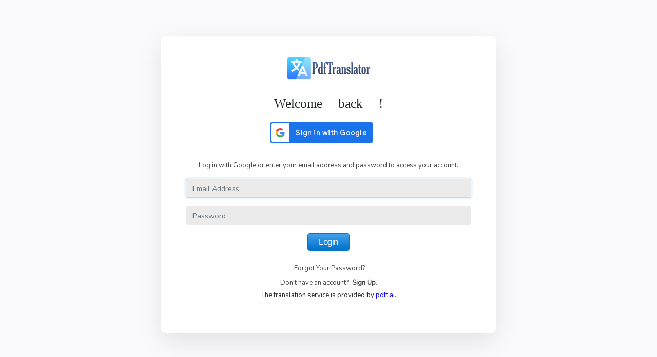

--- FILE ---
content_type: text/html; charset=UTF-8
request_url: https://app.pdft.ai/login
body_size: 2063
content:
<!doctype html>
<html lang="en">
<head>
    <meta charset="utf-8">
    <meta name="viewport" content="width=device-width, initial-scale=1, minimum-scale=1.0, maximum-scale=1.0">
    <meta name="author" content="PDFT.AI">
    <meta name="application-name" content="PDFT - Online PDF Translator">
    <meta name="description" content="Please log in or register on the website.">
    <meta name="google-signin-client_id" content="194833839586-nls1tt0kjb4rijpsgl0dck1e05bf0mtv.apps.googleusercontent.com">
    <link rel="canonical" href="https://app.pdft.ai/login" />
    <!-- CSRF Token -->
    <meta name="csrf-token" content="KSmyMtwSogXnbLnMJDfvR7xul00KIXR813fcdG03">
	<meta name="api_token" content="">

    <title>Log in | PDFT.AI App</title>
    <!-- Scripts -->

    <script src="https://app.pdft.ai/js/jquery-3.4.1.min.js" type="text/javascript"></script>
    <script src="https://app.pdft.ai/js/bootstrap.js" type="text/javascript"></script>
    <script src="https://app.pdft.ai/js/bootstrap.bundle.min.js" type="text/javascript"></script>
    <script src="https://app.pdft.ai/js/popper.min.js" type="text/javascript"></script>

	<!-- Favicon-->
    <link rel="icon" href="/images/favicon.png" >

    <!-- Styles -->
    <link href="https://app.pdft.ai/css/app.css" rel="stylesheet">

    <link href="https://app.pdft.ai/css/icons.min.css" rel="stylesheet">
    <link href="https://app.pdft.ai/css/theme.min.css?v=2" rel="stylesheet">

</head>

<body dir="ltr">

    <div class="preloader" id="preloader">
		<div class="spinner-grow text-light" role="status"><span class="sr-only">Loading...</span></div>
    </div>


    <div>

        <div class="container">
            <div class="wrapper">
                <div class="col-md-7 m-auto align-items-center">
                    <div class="d-flex align-items-center min-vh-100">
                        <div class="w-100 d-block bg-white shadow-lg rounded my-5">


							<div class="row">
								<div class="col-lg-12 d-lg-block bg-login"></div>
							</div>

							<div class="row">
                                <div class="col-lg-12">
                                    <div class="p-5" style="padding-top: 2rem !important;">
										
    <h1 class="mb-4 h3 welcome" style="
    font-family: emoji;
">Welcome back !</h1>

    <div class="mb-3 mt-2 d-flex sign_in_button_container">
        <script src="https://accounts.google.com/gsi/client" async defer></script>
        <div id="g_id_onload"
             data-client_id="194833839586-nls1tt0kjb4rijpsgl0dck1e05bf0mtv.apps.googleusercontent.com"
             data-context="signin"
             data-ux_mode="popup"
             data-callback="onGoogleIn"
             data-auto_prompt="false">
        </div>

        <div class="g_id_signin"
             data-type="standard"
             data-shape="rectangular"
             data-theme="filled_blue"
             data-text="signin_with"
             data-size="large"
             data-logo_alignment="left">
        </div>
    </div>

    <div class="mb-2 mt-2 d-flex py-1 gtranslate-no-translate sign_in_button_container">

    </div>


    
    <div class="d-flex py-1  d-flex justify-content-center">
        <div id="login_error"></div>
    </div>

    <p class="text-muted mb-3 welcome">Log in with Google or enter your email address and password to access your account.</p>
    <form class="user" method="POST" action="https://app.pdft.ai/login">
        <!-- <form class="user" method="POST" action="#"> -->
        <input type="hidden" name="_token" value="KSmyMtwSogXnbLnMJDfvR7xul00KIXR813fcdG03">        <div class="form-group">
            <input id="email" type="email" class="form-control form-control-user "
                   name="email" value="" placeholder="Email Address" required autocomplete="email"
                   autofocus>
                    </div>
        <div class="form-group">
            <input id="password" type="password"
                   class="form-control form-control-user " name="password"
                   placeholder="Password" required autocomplete="current-password">
                    </div>

        
		<div style="width:100%;display: flex;justify-content: space-around;">
			<button type="submit" class="btn button-new login_buttons" id="btn-login"> Login </button>
		</div>

        <div id="recapture"></div>

    </form>

    <div class="row mt-4">
        <div class="col-12 text-center welcome">
            <p class="text-muted mb-2"><a href="https://app.pdft.ai/password/reset"
                                          class="text-muted font-weight-medium ml-1">Forgot Your Password?</a>
            </p>
            <p class="text-muted mb-0 welcome">Don't have an account?
                <a href="https://app.pdft.ai/register" class="text-muted font-weight-medium ml-1"><b>Sign Up</b></a>.
            </p>
        </div>
    </div>
    <div class="row mt-1" style="justify-content: center;">

        <p style="padding-top: 0">
            The translation service is provided by <a href="https://pdft.ai/" target="_blank">pdft.ai</a>.
        </p>
    </div>

    <script src="https://app.pdft.ai/js/pages/login.js?v=7921"></script>


                                        <!-- end row -->
                                    </div> <!-- end .padding-5 -->
                                </div> <!-- end col -->
                            </div> <!-- end row -->
                        </div> <!-- end .w-100 -->
                    </div> <!-- end .d-flex -->
                </div> <!-- end col-->
            </div> <!-- end row -->
        </div>
        <!-- end container -->
    </div>

    <script src="https://app.pdft.ai/js/metismenu.min.js"></script>
    <!-- <script src="https://app.pdft.ai/js/waves.js"></script>-->
	<script src="https://app.pdft.ai/js/simplebar.min.js"></script>

    <script src="https://app.pdft.ai/js/theme.js?v=2"></script>

    <!-- Google tag (gtag.js) -->
    <script async src="https://www.googletagmanager.com/gtag/js?id=G-7Z2X38H50P"></script>
    <script>
        window.dataLayer = window.dataLayer || [];
        function gtag(){dataLayer.push(arguments);}
        gtag('js', new Date());

        gtag('config', 'G-7Z2X38H50P');
    </script>

</body>

</html>


--- FILE ---
content_type: text/css
request_url: https://app.pdft.ai/css/app.css
body_size: 36455
content:
@import url(https://fonts.googleapis.com/css?family=Nunito);@import url(https://fonts.googleapis.com/css2?family=Poppins&display=swap);@import url(https://fonts.googleapis.com/css?family=Open+Sans);@import url(https://fonts.googleapis.com/css?family=Arimo);@import url(https://fonts.googleapis.com/css?family=Noto+Sans);@import url(https://fonts.googleapis.com/css?family=Google+Sans&display=swap);@charset "UTF-8";*,*::before,*::after {
    box-sizing: border-box
}

.roboto-thin {
    font-family: "Roboto",sans-serif;
    font-weight: 100;
    font-style: normal
}

.roboto-light {
    font-family: "Roboto",sans-serif;
    font-weight: 300;
    font-style: normal
}

.roboto-regular {
    font-family: "Roboto",sans-serif;
    font-weight: 400;
    font-style: normal
}

.roboto-medium {
    font-family: "Roboto",sans-serif;
    font-weight: 500;
    font-style: normal
}

.roboto-bold {
    font-family: "Roboto",sans-serif;
    font-weight: 700;
    font-style: normal
}

.roboto-black {
    font-family: "Roboto",sans-serif;
    font-weight: 900;
    font-style: normal
}

.roboto-thin-italic {
    font-family: "Roboto",sans-serif;
    font-weight: 100;
    font-style: italic
}

.roboto-light-italic {
    font-family: "Roboto",sans-serif;
    font-weight: 300;
    font-style: italic
}

.roboto-regular-italic {
    font-family: "Roboto",sans-serif;
    font-weight: 400;
    font-style: italic
}

.roboto-medium-italic {
    font-family: "Roboto",sans-serif;
    font-weight: 500;
    font-style: italic
}

.roboto-bold-italic {
    font-family: "Roboto",sans-serif;
    font-weight: 700;
    font-style: italic
}

.roboto-black-italic {
    font-family: "Roboto",sans-serif;
    font-weight: 900;
    font-style: italic
}

#input_filename_span {
    margin-left: 15px;
    text-transform: capitalize;
    font-family: 'Inter var','Nunito';
    font-size: 15px;
    padding-right: 0;
    min-width: 150px;
    font-weight: 500;
    width: 100%
}

.input-group-btn {
    width: 100%;
    display: flex
}

#new_file_form {
    display: flex;
    flex-direction: column;
    margin: 0 auto
}

.file-title-top {
    text-transform: uppercase;
    padding-right: 10px;
    text-shadow: none
}

.file_title_row {
    border-top: none
}

.file_title_row {
    width: 100%;
    padding-top: 20px!important;
    padding-left: 2rem!important;
    padding-right: 0!important;
    margin-right: 0px!important;
    margin-left: 0!important;
    overflow: hidden;
    border-bottom: 1px solid rgb(0 0 0 / .125)!important;
    padding-top: 17px!important;
    padding-bottom: 15px!important;
}

.file_title_row(:first-child) {
    border-top: 1px solid #eee
}

.title_text {
    FONT-WEIGHT: 500;
    overflow: hidden;
    text-wrap: nowrap;
    flex-direction: row;
    justify-content: flex-start;
    border-radius: 0;
    font-size: 15px;
    text-transform: uppercase;
    color: #555;
    display: flex;
    align-items: center;
    line-height: 35px;
    width: 47%;
    font-family: 'Inter var','Noto Sans','Inter var','Nunito'
}

.title_text(:first-child) {
    border-left: 1px solid #bebebe
}

.card-text-right {
    border-right: none!important
}

.title_text_complete {
    color: #555;
    text-align: left;
    width: fit-content;
    line-height: 30px;
    font-size: 15.5px;
    padding-right: 0;
    text-transform: uppercase;
    font-weight: 400;
    font-family: 'Inter var',Arial,sans-serif
}

.title_text_complete-contener {
    width: fit-content;
    margin: 21px auto 0px!important;
    min-width: 235px;
    display: flex;
    flex-direction: column;
    align-items: flex-start;
    padding-left: 0
}

.title_text_complete_text {
    text-transform: capitalize;
    font-weight: 500;
    margin-top: 0;
    display: inline;
    word-break: break-word;
    font-size: 15.5px;
    color: #000;
    font-family: 'Inter var','Nunito'
}

.complete-card {
    padding-bottom: 27px;
    padding-top: 0;
    background: #fff;
    display: flex;
    flex-direction: column;
    width: 100%;
    text-align: center;
    margin-left: auto;
    margin-right: auto;
    border-top: 1px #eaeaea solid!important;
    border-radius: 10px;
    box-shadow: 0 2px 12px rgb(0 0 0 / .15);
    box-shadow: 0 .125rem .25rem rgb(0 0 0 / .08),0 .25rem 1.5rem rgb(0 0 0 / .08)
}

.file_title_file_text {
    display: flex;
    align-items: stretch;
    align-content: center;
    justify-content: flex-start;
    padding: 0;
    font-weight: 600;
    color: #575759;
    font-size: 14.5px;
    font-family: 'Inter var','Nunito';
    letter-spacing: -.12px
}

.file_title_text {
    color: #555567;
    font-weight: 400;
    padding-top: 10px;
    text-transform: none;
    font-size: 15px
}

.bold-text {
    font-weight: 600
}

html {
    font-family: sans-serif;
    line-height: 1.15;
    -webkit-text-size-adjust: 100%;
    -webkit-tap-highlight-color: #fff0
}

article,aside,figcaption,figure,footer,header,hgroup,main,nav,section {
    display: block
}

.feather-check {
    font-size: 1.2em;
    font-weight: 900
}

.feather-x {
    font-size: 14px;
    font-weight: 400!important
}

body {
    margin: 0;
    font-family: "Nunito",sans-serif;
    font-size: 13px;
    font-weight: 400;
    line-height: 1.59;
    color: #212529;
    text-align: left;
    background: #f0f4f9;
    background: #fafafc
}

[tabindex="-1"]:focus:not(:focus-visible) {
    outline: 0!important
}

hr {
    box-sizing: content-box;
    height: 0;
    overflow: visible
}

h1,h2,h3,h4,h5,h6 {
    margin-top: 0;
    margin-bottom: .5rem
}

p {
    margin-top: 0;
    margin-bottom: 1rem
}

abbr[title],abbr[data-original-title] {
    text-decoration: underline;
    -webkit-text-decoration: underline dotted;
    text-decoration: underline dotted;
    cursor: help;
    border-bottom: 0;
    -webkit-text-decoration-skip-ink: none;
    text-decoration-skip-ink: none
}

address {
    margin-bottom: 1rem;
    font-style: normal;
    line-height: inherit
}

ol,ul,dl {
    margin-top: 0;
    margin-bottom: 1rem
}

ol ol,ul ul,ol ul,ul ol {
    margin-bottom: 0
}

dt {
    font-weight: 700
}

dd {
    margin-bottom: .5rem;
    margin-left: 0
}

blockquote {
    margin: 0 0 1rem
}

b,strong {
    font-weight: bolder
}

small {
    font-size: 80%
}

sub,sup {
    position: relative;
    font-size: 75%;
    line-height: 0;
    vertical-align: baseline
}

.action_button {
    display: inline-block
}

sub {
    bottom: -.25em
}

sup {
    top: -.5em
}

a {
    text-decoration: none;
    background-color: #fff0
}

a:hover {
    transition: 0.41s
}

.balance-div a {
    color: #fff
}

a:not([href]) {
    color: inherit;
    text-decoration: none
}

a:not([href]):hover {
    color: inherit;
    text-decoration: none
}

u {
    border-bottom: 1px dotted #90a3d1;
    text-decoration: none;
    font-size: inherit;
    font-weight: 500;
    font-size: 15.5px;
    line-height: 1.55em
}

.progress_text-complete u {
    border-bottom: 1px dotted #77c8b2;
    text-decoration: none;
    color: #1ecd97;
    font-weight: 500
}

pre,code,kbd,samp {
    font-family: SFMono-Regular,Menlo,Monaco,Consolas,"Liberation Mono","Courier New",monospace;
    font-size: 1em
}

pre {
    margin-top: 0;
    margin-bottom: 1rem;
    overflow: auto
}

figure {
    margin: 0 0 1rem
}

img {
    vertical-align: middle;
    border-style: none
}

.title-img {
    width: 64%
}

.logo img {
    width: auto!important;
    max-height: 27px
}

svg {
    overflow: hidden;
    vertical-align: middle
}

table {
    border-collapse: collapse
}

caption {
    padding-top: .75rem;
    padding-bottom: .75rem;
    color: #6c757d;
    text-align: left;
    caption-side: bottom
}

th {
    text-align: inherit;
    border: none;
    box-shadow: none
}

label {
    display: inline-block
}

button {
    border-radius: 0
}

button:focus {
    outline: 1px dotted;
    outline: 5px auto -webkit-focus-ring-color
}

input,button,select,optgroup,textarea {
    margin: 0;
    font-family: inherit;
    font-size: inherit;
    line-height: inherit
}

button,input {
    overflow: visible
}

button,select {
    text-transform: none
}

select {
    word-wrap: normal
}

.wrapper {
    flex: 100%
}

:root {
    --blue: #3490dc;
    --indigo: #6574cd;
    --purple: #9561e2;
    --pink: #f66d9b;
    --red: #e3342f;
    --orange: #f6993f;
    --yellow: #ffed4a;
    --green: #0098fd;
    --teal: #4dc0b5;
    --cyan: #6cb2eb;
    --white: #fff;
    --gray: #6c757d;
    --gray-dark: #343a40;
    --primary: #3490dc;
    --secondary: #6c757d;
    --success: #0098fd;
    --info: #6cb2eb;
    --warning: #ffed4a;
    --danger: #e3342f;
    --light: #f8f9fa;
    --dark: #343a40;
    --breakpoint-xs: 0;
    --breakpoint-sm: 576px;
    --breakpoint-md: 768px;
    --breakpoint-lg: 992px;
    --breakpoint-xl: 1200px;
    --font-family-sans-serif: "Nunito", sans-serif;
    --font-family-monospace: SFMono-Regular, Menlo, Monaco, Consolas, "Liberation Mono", "Courier New", monospace
}

button,[type=button],[type=reset],[type=submit] {
    -webkit-appearance: button
}

button:not(:disabled),[type=button]:not(:disabled),[type=reset]:not(:disabled),[type=submit]:not(:disabled) {
    cursor: pointer
}

button::-moz-focus-inner,[type=button]::-moz-focus-inner,[type=reset]::-moz-focus-inner,[type=submit]::-moz-focus-inner {
    padding: 0;
    border-style: none
}

input[type=radio],input[type=checkbox] {
    box-sizing: border-box;
    padding: 0
}

input[type=date],input[type=time],input[type=datetime-local],input[type=month] {
    -webkit-appearance: listbox
}

textarea {
    overflow: auto;
    resize: vertical
}

fieldset {
    min-width: 0;
    padding: 0;
    margin: 0;
    border: 0
}

legend {
    display: block;
    width: 100%;
    max-width: 100%;
    padding: 0;
    margin-bottom: .5rem;
    font-size: 1.5rem;
    line-height: inherit;
    color: inherit;
    white-space: normal
}

progress {
    vertical-align: baseline
}

[type=number]::-webkit-inner-spin-button,[type=number]::-webkit-outer-spin-button {
    height: auto
}

[type=search] {
    outline-offset: -2px;
    -webkit-appearance: none
}

[type=search]::-webkit-search-decoration {
    -webkit-appearance: none
}

::-webkit-file-upload-button {
    font: inherit;
    -webkit-appearance: button
}

output {
    display: inline-block
}

summary {
    display: list-item;
    cursor: pointer
}

template {
    display: none
}

[hidden] {
    display: none!important
}

h1,h2,h3,h4,h5,h6,.h1,.h2,.h3,.h4,.h5,.h6 {
    margin-bottom: .5rem;
    font-weight: 500;
    line-height: 1.1
}

h1,.h1 {
    font-size: 2.25rem
}

h2,.h2 {
    font-size: 1.8rem
}

h3,.h3 {
    font-size: 1.575rem
}

h4,.h4 {
    font-size: 1.35rem
}

h5,.h5 {
    font-size: 1.125rem
}

h6,.h6 {
    font-size: .9rem
}

H3.text-primary {
    font-weight: 700
}

.text-primary {
    color: #4e4e4e!important
}

.lead {
    font-size: 1.125rem;
    font-weight: 300
}

.display-1 {
    font-size: 6rem;
    font-weight: 300;
    line-height: 1.2
}

.display-2 {
    font-size: 5.5rem;
    font-weight: 300;
    line-height: 1.2
}

.display-3 {
    font-size: 4.5rem;
    font-weight: 300;
    line-height: 1.2
}

.display-4 {
    font-size: 3.5rem;
    font-weight: 300;
    line-height: 1.2
}

hr {
    margin-top: 1rem;
    margin-bottom: 1rem;
    border: 0
}

small,.small {
    font-size: 80%;
    font-weight: 400
}

mark,.mark {
    padding: .2em;
    background-color: #fcf8e3
}

.list-unstyled {
    padding-left: 0;
    list-style: none
}

.list-inline {
    padding-left: 0;
    list-style: none
}

.list-inline-item {
    display: inline-block
}

.list-inline-item:not(:last-child) {
    margin-right: .5rem
}

.initialism {
    font-size: 90%;
    text-transform: uppercase
}

.blockquote {
    margin-bottom: 1rem;
    font-size: 1.125rem
}

.blockquote-footer {
    display: block;
    font-size: 80%;
    color: #6c757d
}

.blockquote-footer::before {
    content: "\2014\A0"
}

.img-fluid {
    max-width: 100%;
    height: auto
}

.img-thumbnail {
    padding: .25rem;
    background-color: #f8fafc;
    border: 1px solid #dee2e6;
    border-radius: .25rem;
    max-width: 100%;
    height: auto
}

.figure {
    display: inline-block
}

.figure-img {
    margin-bottom: .5rem;
    line-height: 1
}

.figure-caption {
    font-size: 90%;
    color: #6c757d
}

code {
    font-size: 87.5%;
    color: #f66d9b;
    word-wrap: break-word
}

a>code {
    color: inherit
}

kbd {
    padding: .2rem .4rem;
    font-size: 87.5%;
    color: #fff;
    background-color: #212529;
    border-radius: .2rem
}

kbd kbd {
    padding: 0;
    font-size: 100%;
    font-weight: 700
}

pre {
    display: block;
    font-size: 87.5%;
    color: #212529
}

pre code {
    font-size: inherit;
    color: inherit;
    word-break: normal
}

.pre-scrollable {
    max-height: 340px;
    overflow-y: scroll
}

.container {
    width: 100%;
    padding-right: 15px;
    padding-left: 15px;
    margin-right: auto;
    margin-left: auto
}

@media (min-width: 576px) {
    .container {
        max-width:540px
    }
}

@media (min-width: 768px) {
    .container {
        max-width:720px
    }
}

@media (min-width: 992px) {
    .container {
        max-width:960px
    }
}

@media (min-width: 1200px) {
    .container {
        max-width:1200px
    }
}

.container-fluid,.container-xl,.container-lg,.container-md,.container-sm {
    width: 100%;
    padding-right: 15px;
    padding-left: 15px;
    margin-right: auto;
    margin-left: auto
}

@media (min-width: 576px) {
    .container-sm,.container {
        max-width:570px
    }
}

@media (min-width: 768px) {
    .container-md,.container-sm,.container {
        max-width:720px
    }
}

@media (min-width: 992px) {
    .container-lg,.container-md,.container-sm,.container {
        max-width:1100px
    }
}

@media (min-width: 1200px) {
    .container-xl,.container-lg,.container-md,.container-sm,.container {
        max-width:1200px
    }
}

@media (min-width: 1300px) {
    .container-xl,.container-lg,.container-md,.container-sm,.container {
        max-width:1200px
    }
}

@media (min-width: 1600px) {
    .container-xl,.container-lg,.container-md,.container-sm,.container {
        max-width:1200px
    }
}

@media (min-width: 1900px) {
    .container-xl,.container-lg,.container-md,.container-sm,.container {
        max-width:1350px
    }
}

.row {
    display: -webkit-box;
    display: flex;
    margin-right: -15px;
    margin-left: -15px;
    flex-direction: row;
    flex-wrap: wrap;
    align-content: center;
    justify-content: flex-start
}

.row-buttons-new {
    display: flex;
    padding-bottom: 0;
    flex-direction: column;
    width: auto;
    align-content: stretch
}

#new_progress_block {
    display: flex;
    align-content: flex-start;
    width: 97%;
    margin: 0 auto;
    margin-bottom: 10px;
    margin-top: 7px;
    padding-bottom: 29px
}

.row-buttons {
    display: flex;
    padding-bottom: 10px;
    padding-top: 10px;
    padding-bottom: 30px;
    padding-top: 0;
    flex-wrap: nowrap;
    padding-right: 5px;
    padding-left: 5px;
    padding-right: 3%;
    padding-left: 3%;
    justify-content: space-between;
    width: 100%;
    width: 98%;
    margin-right: auto;
    margin-left: auto
}

.no-gutters {
    margin-right: 0;
    margin-left: 0
}

.no-gutters>.col,.no-gutters>[class*=col-] {
    padding-right: 0;
    padding-left: 0
}

.col-xl,.col-xl-auto,.col-xl-12,.col-xl-11,.col-xl-10,.col-xl-9,.col-xl-8,.col-xl-7,.col-xl-6,.col-xl-5,.col-xl-4,.col-xl-3,.col-xl-2,.col-xl-1,.col-lg,.col-lg-auto,.col-lg-12,.col-lg-11,.col-lg-10,.col-lg-9,.col-lg-8,.col-lg-7,.col-lg-6,.col-lg-5,.col-lg-4,.col-lg-3,.col-lg-2,.col-lg-1,.col-md,.col-md-auto,.col-md-12,.col-md-11,.col-md-10,.col-md-9,.col-md-8,.col-md-7,.col-md-6,.col-md-5,.col-md-4,.col-md-3,.col-md-2,.col-md-1,.col-sm,.col-sm-auto,.col-sm-12,.col-sm-11,.col-sm-10,.col-sm-9,.col-sm-8,.col-sm-7,.col-sm-6,.col-sm-5,.col-sm-4,.col-sm-3,.col-sm-2,.col-sm-1,.col,.col-auto,.col-12,.col-11,.col-10,.col-9,.col-8,.col-7,.col-6,.col-5,.col-4,.col-3,.col-2,.col-1 {
    position: relative;
    width: 100%;
    padding-right: 15px;
    padding-left: 15px
}

.col {
    flex-basis: 0%;
    -webkit-box-flex: 1;
    flex-grow: 1;
    max-width: 100%
}

.row-cols-1>* {
    -webkit-box-flex: 0;
    flex: 0 0 100%;
    max-width: 100%
}

.row-cols-2>* {
    -webkit-box-flex: 0;
    flex: 0 0 50%;
    max-width: 50%
}

.row-cols-3>* {
    -webkit-box-flex: 0;
    flex: 0 0 33.3333333333%;
    max-width: 33.3333333333%
}

.row-cols-4>* {
    -webkit-box-flex: 0;
    flex: 0 0 25%;
    max-width: 25%
}

.row-cols-5>* {
    -webkit-box-flex: 0;
    flex: 0 0 20%;
    max-width: 20%
}

.row-cols-6>* {
    -webkit-box-flex: 0;
    flex: 0 0 16.6666666667%;
    max-width: 16.6666666667%
}

.col-auto {
    -webkit-box-flex: 0;
    flex: 0 0 auto;
    width: auto;
    max-width: 100%
}

.col-1 {
    -webkit-box-flex: 0;
    flex: 0 0 8.3333333333%;
    max-width: 8.3333333333%
}

.col-2 {
    -webkit-box-flex: 0;
    flex: 0 0 16.6666666667%;
    max-width: 16.6666666667%
}

.col-3 {
    -webkit-box-flex: 0;
    flex: 0 0 25%;
    max-width: 25%
}

.col-4 {
    -webkit-box-flex: 0;
    flex: 0 0 33.3333333333%;
    max-width: 33.3333333333%
}

.col-5 {
    -webkit-box-flex: 0;
    flex: 0 0 41.6666666667%;
    max-width: 41.6666666667%
}

.col-6 {
    -webkit-box-flex: 0;
    flex: 0 0 50%;
    max-width: 50%
}

.col-7 {
    -webkit-box-flex: 0;
    flex: 0 0 58.3333333333%;
    max-width: 58.3333333333%
}

.col-8 {
    -webkit-box-flex: 0;
    flex: 0 0 66.6666666667%;
    max-width: 66.6666666667%
}

.col-9 {
    -webkit-box-flex: 0;
    flex: 0 0 75%;
    max-width: 75%
}

.col-10 {
    -webkit-box-flex: 0;
    flex: 0 0 83.3333333333%;
    max-width: 83.3333333333%
}

.col-11 {
    -webkit-box-flex: 0;
    flex: 0 0 91.6666666667%;
    max-width: 91.6666666667%
}

.col-12 {
    -webkit-box-flex: 0;
    flex: 0 0 100%;
    max-width: 100%
}

.order-first {
    -webkit-box-ordinal-group: 0;
    order: -1
}

.order-last {
    -webkit-box-ordinal-group: 14;
    order: 13
}

.order-0 {
    -webkit-box-ordinal-group: 1;
    order: 0
}

.order-1 {
    -webkit-box-ordinal-group: 2;
    order: 1
}

.order-2 {
    -webkit-box-ordinal-group: 3;
    order: 2
}

.order-3 {
    -webkit-box-ordinal-group: 4;
    order: 3
}

.order-4 {
    -webkit-box-ordinal-group: 5;
    order: 4
}

.order-5 {
    -webkit-box-ordinal-group: 6;
    order: 5
}

.order-6 {
    -webkit-box-ordinal-group: 7;
    order: 6
}

.order-7 {
    -webkit-box-ordinal-group: 8;
    order: 7
}

.order-8 {
    -webkit-box-ordinal-group: 9;
    order: 8
}

.order-9 {
    -webkit-box-ordinal-group: 10;
    order: 9
}

.order-10 {
    -webkit-box-ordinal-group: 11;
    order: 10
}

.order-11 {
    -webkit-box-ordinal-group: 12;
    order: 11
}

.order-12 {
    -webkit-box-ordinal-group: 13;
    order: 12
}

.offset-1 {
    margin-left: 8.3333333333%
}

.offset-2 {
    margin-left: 16.6666666667%
}

.offset-3 {
    margin-left: 25%
}

.offset-4 {
    margin-left: 33.3333333333%
}

.offset-5 {
    margin-left: 41.6666666667%
}

.offset-6 {
    margin-left: 50%
}

.offset-7 {
    margin-left: 58.3333333333%
}

.offset-8 {
    margin-left: 66.6666666667%
}

.offset-9 {
    margin-left: 75%
}

.offset-10 {
    margin-left: 83.3333333333%
}

.offset-11 {
    margin-left: 91.6666666667%
}

.flex-center {
    display: flex;
    justify-content: space-evenly;
    flex-direction: row;
    align-content: center;
    align-items: center
}

.flex-start {
    display: flex;
    justify-content: flex-start
}

.flex-content-center {
    display: flex;
    justify-content: center;
    flex-direction: column;
    align-content: center;
    align-items: center
}

@media (min-width: 576px) {
    .col-sm {
        flex-basis:0%;
        -webkit-box-flex: 1;
        flex-grow: 1;
        max-width: 100%
    }

    .row-cols-sm-1>* {
        -webkit-box-flex: 0;
        flex: 0 0 100%;
        max-width: 100%
    }

    .row-cols-sm-2>* {
        -webkit-box-flex: 0;
        flex: 0 0 50%;
        max-width: 50%
    }

    .row-cols-sm-3>* {
        -webkit-box-flex: 0;
        flex: 0 0 33.3333333333%;
        max-width: 33.3333333333%
    }

    .row-cols-sm-4>* {
        -webkit-box-flex: 0;
        flex: 0 0 25%;
        max-width: 25%
    }

    .row-cols-sm-5>* {
        -webkit-box-flex: 0;
        flex: 0 0 20%;
        max-width: 20%
    }

    .row-cols-sm-6>* {
        -webkit-box-flex: 0;
        flex: 0 0 16.6666666667%;
        max-width: 16.6666666667%
    }

    .col-sm-auto {
        -webkit-box-flex: 0;
        flex: 0 0 auto;
        width: auto;
        max-width: 100%
    }

    .col-sm-1 {
        -webkit-box-flex: 0;
        flex: 0 0 8.3333333333%;
        max-width: 8.3333333333%
    }

    .col-sm-2 {
        -webkit-box-flex: 0;
        flex: 0 0 16.6666666667%;
        max-width: 16.6666666667%
    }

    .col-sm-3 {
        -webkit-box-flex: 0;
        flex: 0 0 25%;
        max-width: 100%
    }

    .col-sm-4 {
        -webkit-box-flex: 0;
        flex: 0 0 33.3333333333%;
        max-width: 33.3333333333%
    }

    .col-sm-5 {
        -webkit-box-flex: 0;
        flex: 0 0 41.6666666667%;
        max-width: 41.6666666667%
    }

    .col-sm-6 {
        -webkit-box-flex: 0;
        flex: 0 0 50%;
        max-width: 50%
    }

    .col-sm-7 {
        -webkit-box-flex: 0;
        flex: 0 0 58.3333333333%;
        max-width: 58.3333333333%
    }

    .col-sm-8 {
        -webkit-box-flex: 0;
        flex: 0 0 66.6666666667%;
        max-width: 66.6666666667%
    }

    .col-sm-9 {
        -webkit-box-flex: 0;
        flex: 0 0 75%;
        max-width: 75%
    }

    .col-sm-10 {
        -webkit-box-flex: 0;
        flex: 0 0 83.3333333333%;
        max-width: 83.3333333333%
    }

    .col-sm-11 {
        -webkit-box-flex: 0;
        flex: 0 0 91.6666666667%;
        max-width: 91.6666666667%
    }

    .col-sm-12 {
        -webkit-box-flex: 0;
        flex: 0 0 100%;
        max-width: 100%
    }

    .order-sm-first {
        -webkit-box-ordinal-group: 0;
        order: -1
    }

    .order-sm-last {
        -webkit-box-ordinal-group: 14;
        order: 13
    }

    .order-sm-0 {
        -webkit-box-ordinal-group: 1;
        order: 0
    }

    .order-sm-1 {
        -webkit-box-ordinal-group: 2;
        order: 1
    }

    .order-sm-2 {
        -webkit-box-ordinal-group: 3;
        order: 2
    }

    .order-sm-3 {
        -webkit-box-ordinal-group: 4;
        order: 3
    }

    .order-sm-4 {
        -webkit-box-ordinal-group: 5;
        order: 4
    }

    .order-sm-5 {
        -webkit-box-ordinal-group: 6;
        order: 5
    }

    .order-sm-6 {
        -webkit-box-ordinal-group: 7;
        order: 6
    }

    .order-sm-7 {
        -webkit-box-ordinal-group: 8;
        order: 7
    }

    .order-sm-8 {
        -webkit-box-ordinal-group: 9;
        order: 8
    }

    .order-sm-9 {
        -webkit-box-ordinal-group: 10;
        order: 9
    }

    .order-sm-10 {
        -webkit-box-ordinal-group: 11;
        order: 10
    }

    .order-sm-11 {
        -webkit-box-ordinal-group: 12;
        order: 11
    }

    .order-sm-12 {
        -webkit-box-ordinal-group: 13;
        order: 12
    }

    .offset-sm-0 {
        margin-left: 0
    }

    .offset-sm-1 {
        margin-left: 8.3333333333%
    }

    .offset-sm-2 {
        margin-left: 16.6666666667%
    }

    .offset-sm-3 {
        margin-left: 25%
    }

    .offset-sm-4 {
        margin-left: 33.3333333333%
    }

    .offset-sm-5 {
        margin-left: 41.6666666667%
    }

    .offset-sm-6 {
        margin-left: 50%
    }

    .offset-sm-7 {
        margin-left: 58.3333333333%
    }

    .offset-sm-8 {
        margin-left: 66.6666666667%
    }

    .offset-sm-9 {
        margin-left: 75%
    }

    .offset-sm-10 {
        margin-left: 83.3333333333%
    }

    .offset-sm-11 {
        margin-left: 91.6666666667%
    }
}

@media (min-width: 768px) {
    .col-md {
        flex-basis:0%;
        -webkit-box-flex: 1;
        flex-grow: 1;
        max-width: 100%
    }

    .row-cols-md-1>* {
        -webkit-box-flex: 0;
        flex: 0 0 100%;
        max-width: 100%
    }

    .row-cols-md-2>* {
        -webkit-box-flex: 0;
        flex: 0 0 50%;
        max-width: 50%
    }

    .row-cols-md-3>* {
        -webkit-box-flex: 0;
        flex: 0 0 33.3333333333%;
        max-width: 33.3333333333%
    }

    .row-cols-md-4>* {
        -webkit-box-flex: 0;
        flex: 0 0 25%;
        max-width: 25%
    }

    .row-cols-md-5>* {
        -webkit-box-flex: 0;
        flex: 0 0 20%;
        max-width: 20%
    }

    .row-cols-md-6>* {
        -webkit-box-flex: 0;
        flex: 0 0 16.6666666667%;
        max-width: 16.6666666667%
    }

    .col-md-auto {
        -webkit-box-flex: 0;
        flex: 0 0 auto;
        width: auto;
        max-width: 100%
    }

    .col-md-1 {
        -webkit-box-flex: 0;
        flex: 0 0 8.3333333333%;
        max-width: 8.3333333333%
    }

    .col-md-2 {
        -webkit-box-flex: 0;
        flex: 0 0 16.6666666667%;
        max-width: 16.6666666667%
    }

    .col-md-3 {
        -webkit-box-flex: 0;
        flex: 0 0 25%;
        max-width: 25%
    }

    .col-md-4 {
        -webkit-box-flex: 0;
        flex: 0 0 33.3333333333%;
        max-width: 33.3333333333%
    }

    .col-md-5 {
        -webkit-box-flex: 0;
        flex: 0 0 41.6666666667%;
        max-width: 41.6666666667%
    }

    .col-md-6 {
        -webkit-box-flex: 0;
        flex: 0 0 50%;
        max-width: 50%
    }

    .col-md-7 {
        -webkit-box-flex: 0;
        flex: 0 0 58.3333333333%;
        max-width: 58.3333333333%
    }

    .col-md-8 {
        -webkit-box-flex: 0;
        flex: 0 0 66.6666666667%;
        max-width: 66.6666666667%
    }

    .col-md-9 {
        -webkit-box-flex: 0;
        flex: 0 0 75%;
        max-width: 75%
    }

    .col-md-10 {
        -webkit-box-flex: 0;
        flex: 0 0 83.3333333333%;
        max-width: 83.3333333333%
    }

    .col-md-11 {
        -webkit-box-flex: 0;
        flex: 0 0 91.6666666667%;
        max-width: 91.6666666667%
    }

    .col-md-12 {
        -webkit-box-flex: 0;
        flex: 0 0 100%;
        max-width: 100%
    }

    .order-md-first {
        -webkit-box-ordinal-group: 0;
        order: -1
    }

    .order-md-last {
        -webkit-box-ordinal-group: 14;
        order: 13
    }

    .order-md-0 {
        -webkit-box-ordinal-group: 1;
        order: 0
    }

    .order-md-1 {
        -webkit-box-ordinal-group: 2;
        order: 1
    }

    .order-md-2 {
        -webkit-box-ordinal-group: 3;
        order: 2
    }

    .order-md-3 {
        -webkit-box-ordinal-group: 4;
        order: 3
    }

    .order-md-4 {
        -webkit-box-ordinal-group: 5;
        order: 4
    }

    .order-md-5 {
        -webkit-box-ordinal-group: 6;
        order: 5
    }

    .order-md-6 {
        -webkit-box-ordinal-group: 7;
        order: 6
    }

    .order-md-7 {
        -webkit-box-ordinal-group: 8;
        order: 7
    }

    .order-md-8 {
        -webkit-box-ordinal-group: 9;
        order: 8
    }

    .order-md-9 {
        -webkit-box-ordinal-group: 10;
        order: 9
    }

    .order-md-10 {
        -webkit-box-ordinal-group: 11;
        order: 10
    }

    .order-md-11 {
        -webkit-box-ordinal-group: 12;
        order: 11
    }

    .order-md-12 {
        -webkit-box-ordinal-group: 13;
        order: 12
    }

    .offset-md-0 {
        margin-left: 0
    }

    .offset-md-1 {
        margin-left: 8.3333333333%
    }

    .offset-md-2 {
        margin-left: 16.6666666667%
    }

    .offset-md-3 {
        margin-left: 25%
    }

    .offset-md-4 {
        margin-left: 33.3333333333%
    }

    .offset-md-5 {
        margin-left: 41.6666666667%
    }

    .offset-md-6 {
        margin-left: 50%
    }

    .offset-md-7 {
        margin-left: 58.3333333333%
    }

    .offset-md-8 {
        margin-left: 66.6666666667%
    }

    .offset-md-9 {
        margin-left: 75%
    }

    .offset-md-10 {
        margin-left: 83.3333333333%
    }

    .offset-md-11 {
        margin-left: 91.6666666667%
    }
}

@media (min-width: 992px) {
    .col-lg {
        flex-basis:0%;
        -webkit-box-flex: 1;
        flex-grow: 1;
        max-width: 100%
    }

    .row-cols-lg-1>* {
        -webkit-box-flex: 0;
        flex: 0 0 100%;
        max-width: 100%
    }

    .row-cols-lg-2>* {
        -webkit-box-flex: 0;
        flex: 0 0 50%;
        max-width: 50%
    }

    .row-cols-lg-3>* {
        -webkit-box-flex: 0;
        flex: 0 0 33.3333333333%;
        max-width: 33.3333333333%
    }

    .row-cols-lg-4>* {
        -webkit-box-flex: 0;
        flex: 0 0 25%;
        max-width: 25%
    }

    .row-cols-lg-5>* {
        -webkit-box-flex: 0;
        flex: 0 0 20%;
        max-width: 20%
    }

    .row-cols-lg-6>* {
        -webkit-box-flex: 0;
        flex: 0 0 16.6666666667%;
        max-width: 16.6666666667%
    }

    .col-lg-auto {
        -webkit-box-flex: 0;
        flex: 0 0 auto;
        width: auto;
        max-width: 100%
    }

    .col-lg-1 {
        -webkit-box-flex: 0;
        flex: 0 0 8.3333333333%;
        max-width: 8.3333333333%
    }

    .col-lg-2 {
        -webkit-box-flex: 0;
        flex: 0 0 16.6666666667%;
        max-width: 16.6666666667%
    }

    .col-lg-3 {
        -webkit-box-flex: 0;
        flex: 0 0 25%;
        max-width: 25%
    }

    .col-lg-4 {
        -webkit-box-flex: 0;
        flex: 0 0 33.3333333333%;
        max-width: 33.3333333333%
    }

    .col-lg-5 {
        -webkit-box-flex: 0;
        flex: 0 0 41.6666666667%;
        max-width: 41.6666666667%
    }

    .col-lg-6 {
        -webkit-box-flex: 0;
        flex: 0 0 50%;
        max-width: 50%
    }

    .col-lg-7 {
        -webkit-box-flex: 0;
        flex: 0 0 58.3333333333%;
        max-width: 58.3333333333%
    }

    .col-lg-8 {
        -webkit-box-flex: 0;
        flex: 0 0 66.6666666667%;
        max-width: 66.6666666667%
    }

    .col-lg-9 {
        -webkit-box-flex: 0;
        flex: 0 0 75%;
        max-width: 75%
    }

    .col-lg-10 {
        -webkit-box-flex: 0;
        flex: 0 0 83.3333333333%;
        max-width: 83.3333333333%
    }

    .col-lg-11 {
        -webkit-box-flex: 0;
        flex: 0 0 91.6666666667%;
        max-width: 91.6666666667%
    }

    .col-lg-12 {
        -webkit-box-flex: 0;
        flex: 0 0 100%;
        max-width: 100%
    }

    .order-lg-first {
        -webkit-box-ordinal-group: 0;
        order: -1
    }

    .order-lg-last {
        -webkit-box-ordinal-group: 14;
        order: 13
    }

    .order-lg-0 {
        -webkit-box-ordinal-group: 1;
        order: 0
    }

    .order-lg-1 {
        -webkit-box-ordinal-group: 2;
        order: 1
    }

    .order-lg-2 {
        -webkit-box-ordinal-group: 3;
        order: 2
    }

    .order-lg-3 {
        -webkit-box-ordinal-group: 4;
        order: 3
    }

    .order-lg-4 {
        -webkit-box-ordinal-group: 5;
        order: 4
    }

    .order-lg-5 {
        -webkit-box-ordinal-group: 6;
        order: 5
    }

    .order-lg-6 {
        -webkit-box-ordinal-group: 7;
        order: 6
    }

    .order-lg-7 {
        -webkit-box-ordinal-group: 8;
        order: 7
    }

    .order-lg-8 {
        -webkit-box-ordinal-group: 9;
        order: 8
    }

    .order-lg-9 {
        -webkit-box-ordinal-group: 10;
        order: 9
    }

    .order-lg-10 {
        -webkit-box-ordinal-group: 11;
        order: 10
    }

    .order-lg-11 {
        -webkit-box-ordinal-group: 12;
        order: 11
    }

    .order-lg-12 {
        -webkit-box-ordinal-group: 13;
        order: 12
    }

    .offset-lg-0 {
        margin-left: 0
    }

    .offset-lg-1 {
        margin-left: 8.3333333333%
    }

    .offset-lg-2 {
        margin-left: 16.6666666667%
    }

    .offset-lg-3 {
        margin-left: 25%
    }

    .offset-lg-4 {
        margin-left: 33.3333333333%
    }

    .offset-lg-5 {
        margin-left: 41.6666666667%
    }

    .offset-lg-6 {
        margin-left: 50%
    }

    .offset-lg-7 {
        margin-left: 58.3333333333%
    }

    .offset-lg-8 {
        margin-left: 66.6666666667%
    }

    .offset-lg-9 {
        margin-left: 75%
    }

    .offset-lg-10 {
        margin-left: 83.3333333333%
    }

    .offset-lg-11 {
        margin-left: 91.6666666667%
    }
}

@media (min-width: 1200px) {
    .col-xl {
        flex-basis:0%;
        -webkit-box-flex: 1;
        flex-grow: 1;
        max-width: 100%
    }

    .row-cols-xl-1>* {
        -webkit-box-flex: 0;
        flex: 0 0 100%;
        max-width: 100%
    }

    .row-cols-xl-2>* {
        -webkit-box-flex: 0;
        flex: 0 0 50%;
        max-width: 50%
    }

    .row-cols-xl-3>* {
        -webkit-box-flex: 0;
        flex: 0 0 33.3333333333%;
        max-width: 33.3333333333%
    }

    .row-cols-xl-4>* {
        -webkit-box-flex: 0;
        flex: 0 0 25%;
        max-width: 25%
    }

    .row-cols-xl-5>* {
        -webkit-box-flex: 0;
        flex: 0 0 20%;
        max-width: 20%
    }

    .row-cols-xl-6>* {
        -webkit-box-flex: 0;
        flex: 0 0 16.6666666667%;
        max-width: 16.6666666667%
    }

    .col-xl-auto {
        -webkit-box-flex: 0;
        flex: 0 0 auto;
        width: auto;
        max-width: 100%
    }

    .col-xl-1 {
        -webkit-box-flex: 0;
        flex: 0 0 8.3333333333%;
        max-width: 8.3333333333%
    }

    .col-xl-2 {
        -webkit-box-flex: 0;
        flex: 0 0 16.6666666667%;
        max-width: 16.6666666667%
    }

    .col-xl-3 {
        -webkit-box-flex: 0;
        flex: 0 0 25%;
        max-width: 25%
    }

    .col-xl-4 {
        -webkit-box-flex: 0;
        flex: 0 0 33.3333333333%;
        max-width: 33.3333333333%
    }

    .col-xl-5 {
        -webkit-box-flex: 0;
        flex: 0 0 41.6666666667%;
        max-width: 41.6666666667%
    }

    .col-xl-6 {
        -webkit-box-flex: 0;
        flex: 0 0 50%;
        max-width: 50%
    }

    .col-xl-7 {
        -webkit-box-flex: 0;
        flex: 0 0 58.3333333333%;
        max-width: 58.3333333333%
    }

    .col-xl-8 {
        -webkit-box-flex: 0;
        flex: 0 0 66.6666666667%;
        max-width: 66.6666666667%
    }

    .col-xl-9 {
        -webkit-box-flex: 0;
        flex: 0 0 75%;
        max-width: 75%
    }

    .col-xl-10 {
        -webkit-box-flex: 0;
        flex: 0 0 83.3333333333%;
        max-width: 83.3333333333%
    }

    .col-xl-11 {
        -webkit-box-flex: 0;
        flex: 0 0 91.6666666667%;
        max-width: 91.6666666667%
    }

    .col-xl-12 {
        -webkit-box-flex: 0;
        flex: 0 0 100%;
        max-width: 100%
    }

    .order-xl-first {
        -webkit-box-ordinal-group: 0;
        order: -1
    }

    .order-xl-last {
        -webkit-box-ordinal-group: 14;
        order: 13
    }

    .order-xl-0 {
        -webkit-box-ordinal-group: 1;
        order: 0
    }

    .order-xl-1 {
        -webkit-box-ordinal-group: 2;
        order: 1
    }

    .order-xl-2 {
        -webkit-box-ordinal-group: 3;
        order: 2
    }

    .order-xl-3 {
        -webkit-box-ordinal-group: 4;
        order: 3
    }

    .order-xl-4 {
        -webkit-box-ordinal-group: 5;
        order: 4
    }

    .order-xl-5 {
        -webkit-box-ordinal-group: 6;
        order: 5
    }

    .order-xl-6 {
        -webkit-box-ordinal-group: 7;
        order: 6
    }

    .order-xl-7 {
        -webkit-box-ordinal-group: 8;
        order: 7
    }

    .order-xl-8 {
        -webkit-box-ordinal-group: 9;
        order: 8
    }

    .order-xl-9 {
        -webkit-box-ordinal-group: 10;
        order: 9
    }

    .order-xl-10 {
        -webkit-box-ordinal-group: 11;
        order: 10
    }

    .order-xl-11 {
        -webkit-box-ordinal-group: 12;
        order: 11
    }

    .order-xl-12 {
        -webkit-box-ordinal-group: 13;
        order: 12
    }

    .offset-xl-0 {
        margin-left: 0
    }

    .offset-xl-1 {
        margin-left: 8.3333333333%
    }

    .offset-xl-2 {
        margin-left: 16.6666666667%
    }

    .offset-xl-3 {
        margin-left: 25%
    }

    .offset-xl-4 {
        margin-left: 33.3333333333%
    }

    .offset-xl-5 {
        margin-left: 41.6666666667%
    }

    .offset-xl-6 {
        margin-left: 50%
    }

    .offset-xl-7 {
        margin-left: 58.3333333333%
    }

    .offset-xl-8 {
        margin-left: 66.6666666667%
    }

    .offset-xl-9 {
        margin-left: 75%
    }

    .offset-xl-10 {
        margin-left: 83.3333333333%
    }

    .offset-xl-11 {
        margin-left: 91.6666666667%
    }
}

.table {
    margin-bottom: 1rem;
    padding: 0;
    padding-left: 5px;
    padding-right: 5px;
}

.table th,.table td {
    padding: .75rem;
    vertical-align: top;
    border-bottom: 1px solid #eaeaea;
    font-weight: 500
}

.table thead th {
    vertical-align: bottom
}

.table thead th {
    text-align: center
}

.table tbody+tbody {
    border-bottom: 1px solid #dee2e6
}

.table-sm th,.table-sm td {
    padding: .3rem
}

.table-bordered {
    border: 1px solid #dee2e6
}

.table-bordered th,.table-bordered td {
    border: 1px solid #dee2e6
}

.table-bordered thead th,.table-bordered thead td {
    border-bottom-width: 2px
}

.table-borderless th,.table-borderless td,.table-borderless thead th,.table-borderless tbody+tbody {
    border: 0
}

.table-striped tbody tr:nth-of-type(odd) {
    background-color: rgb(0 0 0 / .05)
}

.table-hover tbody tr:hover {
    color: #212529;
    background-color: rgb(0 0 0 / .075)
}

.table-primary,.table-primary>th,.table-primary>td {
    background-color: #c6e0f5
}

.table-primary th,.table-primary td,.table-primary thead th,.table-primary tbody+tbody {
    border-color: #95c5ed
}

.table-hover .table-primary:hover {
    background-color: #b0d4f1
}

.table-hover .table-primary:hover>td,.table-hover .table-primary:hover>th {
    background-color: #b0d4f1
}

.table-secondary,.table-secondary>th,.table-secondary>td {
    background-color: #d6d8db
}

.table-secondary th,.table-secondary td,.table-secondary thead th,.table-secondary tbody+tbody {
    border-color: #b3b7bb
}

.table-hover .table-secondary:hover {
    background-color: #c8cbcf
}

.table-hover .table-secondary:hover>td,.table-hover .table-secondary:hover>th {
    background-color: #c8cbcf
}

.table-success,.table-success>th,.table-success>td {
    background-color: #c7eed8
}

.table-success th,.table-success td,.table-success thead th,.table-success tbody+tbody {
    border-color: #98dfb6
}

.table-hover .table-success:hover {
    background-color: #b3e8ca
}

.table-hover .table-success:hover>td,.table-hover .table-success:hover>th {
    background-color: #b3e8ca
}

.table-info,.table-info>th,.table-info>td {
    background-color: #d6e9f9
}

.table-info th,.table-info td,.table-info thead th,.table-info tbody+tbody {
    border-color: #b3d7f5
}

.table-hover .table-info:hover {
    background-color: #c0ddf6
}

.table-hover .table-info:hover>td,.table-hover .table-info:hover>th {
    background-color: #c0ddf6
}

.table-warning,.table-warning>th,.table-warning>td {
    background-color: #fffacc
}

.table-warning th,.table-warning td,.table-warning thead th,.table-warning tbody+tbody {
    border-color: #fff6a1
}

.table-hover .table-warning:hover {
    background-color: #fff8b3
}

.table-hover .table-warning:hover>td,.table-hover .table-warning:hover>th {
    background-color: #fff8b3
}

.table-danger,.table-danger>th,.table-danger>td {
    background-color: #f7c6c5
}

.table-danger th,.table-danger td,.table-danger thead th,.table-danger tbody+tbody {
    border-color: #f09593
}

.table-hover .table-danger:hover {
    background-color: #f4b0af
}

.table-hover .table-danger:hover>td,.table-hover .table-danger:hover>th {
    background-color: #f4b0af
}

.table-light,.table-light>th,.table-light>td {
    background-color: #fdfdfe
}

.table-light th,.table-light td,.table-light thead th,.table-light tbody+tbody {
    border-color: #fbfcfc
}

.table-hover .table-light:hover {
    background-color: #ececf6
}

.table-hover .table-light:hover>td,.table-hover .table-light:hover>th {
    background-color: #ececf6
}

.table-dark,.table-dark>th,.table-dark>td {
    background-color: #c6c8ca
}

.table-dark th,.table-dark td,.table-dark thead th,.table-dark tbody+tbody {
    border-color: #95999c
}

.table-hover .table-dark:hover {
    background-color: #b9bbbe
}

.table-hover .table-dark:hover>td,.table-hover .table-dark:hover>th {
    background-color: #b9bbbe
}

.table-active,.table-active>th,.table-active>td {
    background-color: rgb(0 0 0 / .075)
}

.table-hover .table-active:hover {
    background-color: rgb(0 0 0 / .075)
}

.table-hover .table-active:hover>td,.table-hover .table-active:hover>th {
    background-color: rgb(0 0 0 / .075)
}

.table .thead-dark th {
    color: #fff;
    background-color: #343a40;
    border-color: #454d55
}

.table .thead-light th {
    color: #495057;
    background-color: #e9ecef;
    border-color: #dee2e6
}

.table-dark {
    color: #fff;
    background-color: #343a40
}

.table-dark th,.table-dark td,.table-dark thead th {
    border-color: #454d55
}

.table-dark.table-bordered {
    border: 0
}

.table-dark.table-striped tbody tr:nth-of-type(odd) {
    background-color: rgb(255 255 255 / .05)
}

.table-dark.table-hover tbody tr:hover {
    color: #fff;
    background-color: rgb(255 255 255 / .075)
}

@media (max-width: 575.98px) {
    .table-responsive-sm {
        display:block;
        width: 100%;
        overflow-x: auto;
        -webkit-overflow-scrolling: touch
    }

    .table-responsive-sm>.table-bordered {
        border: 0
    }
}

@media (max-width: 767.98px) {
    .table-responsive-md {
        display:block;
        width: 100%;
        overflow-x: auto;
        -webkit-overflow-scrolling: touch
    }

    .table-responsive-md>.table-bordered {
        border: 0
    }
}

@media (max-width: 991.98px) {
    .table-responsive-lg {
        display:block;
        width: 100%;
        overflow-x: auto;
        -webkit-overflow-scrolling: touch
    }

    .table-responsive-lg>.table-bordered {
        border: 0
    }
}

@media (max-width: 1199.98px) {
    .table-responsive-xl {
        display:block;
        width: 100%;
        overflow-x: auto;
        -webkit-overflow-scrolling: touch
    }

    .table-responsive-xl>.table-bordered {
        border: 0
    }
}

.table-responsive {
    display: block;
    background: #fff0
}

.table-responsive>.table-bordered {
    border: 0
}

.form-control {
    display: block;
    width: 100%;
    height: calc(1.6em + 0.75rem + 2px);
    padding: .375rem .75rem;
    font-size: .9rem;
    font-weight: 400;
    line-height: 1.6;
    color: #495057;
    background-color: #ebebeb!important;
    background-clip: padding-box;
    border: 1px solid #eaeaea;
    border-radius: .25rem;
    -webkit-transition: border-color 0.15s ease-in-out,box-shadow 0.15s ease-in-out;
    transition: border-color 0.15s ease-in-out,box-shadow 0.15s ease-in-out
}

@media (prefers-reduced-motion:reduce) {
    .form-control {
        -webkit-transition: none;
        transition: none
    }
}

.form-control::-ms-expand {
    background-color: #fff0;
    border: 0
}

.form-control:-moz-focusring {
    color: #fff0;
    text-shadow: 0 0 0 #495057
}

.form-control:focus {
    color: #495057;
    background-color: #fff;
    border-color: #d5d5d5;
    outline: 0;
    box-shadow: 0 0 0 .2rem rgb(184 215 251 / 25%)
}

.form-control::-webkit-input-placeholder {
    color: #6c757d;
    opacity: 1
}

.form-control::-moz-placeholder {
    color: #6c757d;
    opacity: 1
}

.form-control:-ms-input-placeholder {
    color: #6c757d;
    opacity: 1
}

.form-control::-ms-input-placeholder {
    color: #6c757d;
    opacity: 1
}

.form-control::placeholder {
    color: #6c757d;
    opacity: 1
}

.form-control:disabled,.form-control[readonly] {
    background-color: #e9ecef;
    opacity: 1
}

select.form-control:focus::-ms-value {
    color: #495057;
    background-color: #fff
}

.form-control-file,.form-control-range {
    display: block;
    width: 100%
}

.col-form-label {
    padding-top: calc(0.375rem + 1px);
    padding-bottom: calc(0.375rem + 1px);
    margin-bottom: 0;
    font-size: inherit;
    line-height: 1.6
}

.col-form-label-lg {
    padding-top: calc(0.5rem + 1px);
    padding-bottom: calc(0.5rem + 1px);
    font-size: 1.125rem;
    line-height: 1.5
}

.col-form-label-sm {
    padding-top: calc(0.25rem + 1px);
    padding-bottom: calc(0.25rem + 1px);
    font-size: .7875rem;
    line-height: 1.5
}

.form-control-plaintext {
    display: block;
    width: 100%;
    padding: .375rem 0;
    margin-bottom: 0;
    font-size: .9rem;
    line-height: 1.6;
    color: #212529;
    background-color: #fff0;
    border: solid #fff0;
    border-width: 1px 0
}

.form-control-plaintext.form-control-sm,.form-control-plaintext.form-control-lg {
    padding-right: 0;
    padding-left: 0
}

.form-control-sm {
    height: calc(1.5em + 0.5rem + 2px);
    padding: .25rem .5rem;
    font-size: .7875rem;
    line-height: 1.5;
    border-radius: .2rem
}

.form-control-lg {
    height: calc(1.5em + 1rem + 2px);
    padding: .5rem 1rem;
    font-size: 1.125rem;
    line-height: 1.5;
    border-radius: .3rem
}

select.form-control[size],select.form-control[multiple] {
    height: auto
}

textarea.form-control {
    height: auto;
    background-color: #f8f8f8!important;
    max-width: 40vh
}

textarea.form-control-full {
    height: auto;
    background-color: #f9f9f9!important;
    display: block;
    width: 100%;
    padding: .375rem .75rem;
    font-size: .9rem;
    font-weight: 400;
    line-height: 1.6;
    color: #495057;
    background-color: #ebebeb!important;
    background-clip: padding-box;
    border: 1px solid #eaeaea;
    border-radius: .25rem;
    -webkit-transition: border-color 0.15s ease-in-out,box-shadow 0.15s ease-in-out;
    transition: border-color 0.15s ease-in-out,box-shadow 0.15s ease-in-out;
    margin-top: 10px
}

.form-group {
    margin-bottom: 1rem
}

.form-text {
    display: block;
    margin-top: .25rem
}

.form-row {
    display: -webkit-box;
    display: flex;
    flex-wrap: wrap;
    margin-right: -5px;
    margin-left: -5px
}

.form-row>.col,.form-row>[class*=col-] {
    padding-right: 5px;
    padding-left: 5px
}

.form-check {
    position: relative;
    display: block;
    padding-left: 1.25rem
}

.form-check-input {
    position: absolute;
    margin-top: .3rem;
    margin-left: -1.25rem
}

.form-check-input[disabled]~.form-check-label,.form-check-input:disabled~.form-check-label {
    color: #6c757d
}

.form-check-label {
    margin-bottom: 0
}

.form-check-inline {
    display: -webkit-inline-box;
    display: inline-flex;
    -webkit-box-align: center;
    align-items: center;
    padding-left: 0;
    margin-right: .75rem
}

.form-check-inline .form-check-input {
    position: static;
    margin-top: 0;
    margin-right: .3125rem;
    margin-left: 0
}

.valid-feedback {
    display: none;
    width: 100%;
    margin-top: .25rem;
    font-size: 80%;
    color: #0098fd
}

.valid-tooltip {
    position: absolute;
    top: 100%;
    z-index: 5;
    display: none;
    max-width: 100%;
    padding: .25rem .5rem;
    margin-top: .1rem;
    font-size: .7875rem;
    line-height: 1.6;
    color: #fff;
    background-color: rgb(56 193 114 / .9);
    border-radius: .25rem
}

.was-validated :valid~.valid-feedback,.was-validated :valid~.valid-tooltip,.is-valid~.valid-feedback,.is-valid~.valid-tooltip {
    display: block
}

.was-validated .form-control:valid,.form-control.is-valid {
    border-color: #389ac1;
    padding-right: calc(1.6em + 0.75rem);
    background-image: url("data:image/svg+xml,%3csvg xmlns='http://www.w3.org/2000/svg' width='8' height='8' viewBox='0 0 8 8'%3e%3cpath fill='%230098fd' d='M2.3 6.73L.6 4.53c-.4-1.04.46-1.4 1.1-.8l1.1 1.4 3.4-3.8c.6-.63 1.6-.27 1.2.7l-4 4.6c-.43.5-.8.4-1.1.1z'/%3e%3c/svg%3e");
    background-repeat: no-repeat;
    background-position: right calc(0.4em + 0.1875rem) center;
    background-size: calc(0.8em + 0.375rem) calc(0.8em + 0.375rem)
}

.was-validated .form-control:valid:focus,.form-control.is-valid:focus {
    border-color: #389ac1;
    box-shadow: 0 0 0 .2rem rgb(56 193 114 / .25)
}

.was-validated textarea.form-control:valid,textarea.form-control.is-valid {
    padding-right: calc(1.6em + 0.75rem);
    background-position: top calc(0.4em + 0.1875rem) right calc(0.4em + 0.1875rem)
}

.was-validated .custom-select:valid,.custom-select.is-valid {
    border-color: #389ac1;
    padding-right: calc(0.75em + 2.3125rem);
    background: url("data:image/svg+xml,%3csvg xmlns='http://www.w3.org/2000/svg' width='4' height='5' viewBox='0 0 4 5'%3e%3cpath fill='%23343a40' d='M2 0L0 2h4zm0 5L0 3h4z'/%3e%3c/svg%3e") no-repeat right .75rem center/8px 10px,url("data:image/svg+xml,%3csvg xmlns='http://www.w3.org/2000/svg' width='8' height='8' viewBox='0 0 8 8'%3e%3cpath fill='%230098fd' d='M2.3 6.73L.6 4.53c-.4-1.04.46-1.4 1.1-.8l1.1 1.4 3.4-3.8c.6-.63 1.6-.27 1.2.7l-4 4.6c-.43.5-.8.4-1.1.1z'/%3e%3c/svg%3e") #fff no-repeat center right 1.75rem/calc(0.8em + 0.375rem) calc(0.8em + 0.375rem)
}

.was-validated .custom-select:valid:focus,.custom-select.is-valid:focus {
    border-color: #389ac1;
    box-shadow: 0 0 0 .2rem rgb(56 193 114 / .25)
}

.was-validated .form-check-input:valid~.form-check-label,.form-check-input.is-valid~.form-check-label {
    color: #0098fd
}

.was-validated .form-check-input:valid~.valid-feedback,.was-validated .form-check-input:valid~.valid-tooltip,.form-check-input.is-valid~.valid-feedback,.form-check-input.is-valid~.valid-tooltip {
    display: block
}

.was-validated .custom-control-input:valid~.custom-control-label,.custom-control-input.is-valid~.custom-control-label {
    color: #0098fd
}

.was-validated .custom-control-input:valid~.custom-control-label::before,.custom-control-input.is-valid~.custom-control-label::before {
    border-color: #389ac1
}

.was-validated .custom-control-input:valid:checked~.custom-control-label::before,.custom-control-input.is-valid:checked~.custom-control-label::before {
    border-color: #5cd08d;
    background-color: #5cd08d
}

.was-validated .custom-control-input:valid:focus~.custom-control-label::before,.custom-control-input.is-valid:focus~.custom-control-label::before {
    box-shadow: 0 0 0 .2rem rgb(56 193 114 / .25)
}

.was-validated .custom-control-input:valid:focus:not(:checked)~.custom-control-label::before,.custom-control-input.is-valid:focus:not(:checked)~.custom-control-label::before {
    border-color: #389ac1
}

.was-validated .custom-file-input:valid~.custom-file-label,.custom-file-input.is-valid~.custom-file-label {
    border-color: #389ac1
}

.was-validated .custom-file-input:valid:focus~.custom-file-label,.custom-file-input.is-valid:focus~.custom-file-label {
    border-color: #389ac1;
    box-shadow: 0 0 0 .2rem rgb(56 193 114 / .25)
}

.invalid-feedback {
    display: none;
    width: 100%;
    margin-top: .25rem;
    font-size: 80%;
    color: #e3342f
}

.invalid-tooltip {
    position: absolute;
    top: 100%;
    z-index: 5;
    display: none;
    max-width: 100%;
    padding: .25rem .5rem;
    margin-top: .1rem;
    font-size: .7875rem;
    line-height: 1.6;
    color: #fff;
    background-color: rgb(227 52 47 / .9);
    border-radius: .25rem
}

.was-validated :invalid~.invalid-feedback,.was-validated :invalid~.invalid-tooltip,.is-invalid~.invalid-feedback,.is-invalid~.invalid-tooltip {
    display: block
}

.was-validated .form-control:invalid,.form-control.is-invalid {
    border-color: #e3342f;
    padding-right: calc(1.6em + 0.75rem);
    background-image: url("data:image/svg+xml,%3csvg xmlns='http://www.w3.org/2000/svg' width='12' height='12' fill='none' stroke='%23e3342f' viewBox='0 0 12 12'%3e%3ccircle cx='6' cy='6' r='4.5'/%3e%3cpath stroke-linejoin='round' d='M5.8 3.6h.4L6 6.5z'/%3e%3ccircle cx='6' cy='8.2' r='.6' fill='%23e3342f' stroke='none'/%3e%3c/svg%3e");
    background-repeat: no-repeat;
    background-position: right calc(0.4em + 0.1875rem) center;
    background-size: calc(0.8em + 0.375rem) calc(0.8em + 0.375rem)
}

.was-validated .form-control:invalid:focus,.form-control.is-invalid:focus {
    border-color: #e3342f;
    box-shadow: 0 0 0 .2rem rgb(227 52 47 / .25)
}

.was-validated textarea.form-control:invalid,textarea.form-control.is-invalid {
    padding-right: calc(1.6em + 0.75rem);
    background-position: top calc(0.4em + 0.1875rem) right calc(0.4em + 0.1875rem)
}

.was-validated .custom-select:invalid,.custom-select.is-invalid {
    border-color: #e3342f;
    padding-right: calc(0.75em + 2.3125rem);
    background: url("data:image/svg+xml,%3csvg xmlns='http://www.w3.org/2000/svg' width='4' height='5' viewBox='0 0 4 5'%3e%3cpath fill='%23343a40' d='M2 0L0 2h4zm0 5L0 3h4z'/%3e%3c/svg%3e") no-repeat right .75rem center/8px 10px,url("data:image/svg+xml,%3csvg xmlns='http://www.w3.org/2000/svg' width='12' height='12' fill='none' stroke='%23e3342f' viewBox='0 0 12 12'%3e%3ccircle cx='6' cy='6' r='4.5'/%3e%3cpath stroke-linejoin='round' d='M5.8 3.6h.4L6 6.5z'/%3e%3ccircle cx='6' cy='8.2' r='.6' fill='%23e3342f' stroke='none'/%3e%3c/svg%3e") #fff no-repeat center right 1.75rem/calc(0.8em + 0.375rem) calc(0.8em + 0.375rem)
}

.was-validated .custom-select:invalid:focus,.custom-select.is-invalid:focus {
    border-color: #e3342f;
    box-shadow: 0 0 0 .2rem rgb(227 52 47 / .25)
}

.was-validated .form-check-input:invalid~.form-check-label,.form-check-input.is-invalid~.form-check-label {
    color: #e3342f
}

.was-validated .form-check-input:invalid~.invalid-feedback,.was-validated .form-check-input:invalid~.invalid-tooltip,.form-check-input.is-invalid~.invalid-feedback,.form-check-input.is-invalid~.invalid-tooltip {
    display: block
}

.was-validated .custom-control-input:invalid~.custom-control-label,.custom-control-input.is-invalid~.custom-control-label {
    color: #e3342f
}

.was-validated .custom-control-input:invalid~.custom-control-label::before,.custom-control-input.is-invalid~.custom-control-label::before {
    border-color: #e3342f
}

.was-validated .custom-control-input:invalid:checked~.custom-control-label::before,.custom-control-input.is-invalid:checked~.custom-control-label::before {
    border-color: #e9605c;
    background-color: #e9605c
}

.was-validated .custom-control-input:invalid:focus~.custom-control-label::before,.custom-control-input.is-invalid:focus~.custom-control-label::before {
    box-shadow: 0 0 0 .2rem rgb(227 52 47 / .25)
}

.was-validated .custom-control-input:invalid:focus:not(:checked)~.custom-control-label::before,.custom-control-input.is-invalid:focus:not(:checked)~.custom-control-label::before {
    border-color: #e3342f
}

.was-validated .custom-file-input:invalid~.custom-file-label,.custom-file-input.is-invalid~.custom-file-label {
    border-color: #e3342f
}

.was-validated .custom-file-input:invalid:focus~.custom-file-label,.custom-file-input.is-invalid:focus~.custom-file-label {
    border-color: #e3342f;
    box-shadow: 0 0 0 .2rem rgb(227 52 47 / .25)
}

.form-inline {
    display: -webkit-box;
    display: flex;
    -webkit-box-orient: horizontal;
    -webkit-box-direction: normal;
    flex-flow: row wrap;
    -webkit-box-align: center;
    align-items: center
}

.form-inline .form-check {
    width: 100%
}

@media (min-width: 576px) {
    .form-inline label {
        display:-webkit-box;
        display: flex;
        -webkit-box-align: center;
        align-items: center;
        -webkit-box-pack: center;
        justify-content: center;
        margin-bottom: 0
    }

    .form-inline .form-group {
        display: -webkit-box;
        display: flex;
        -webkit-box-flex: 0;
        flex: 0 0 auto;
        -webkit-box-orient: horizontal;
        -webkit-box-direction: normal;
        flex-flow: row wrap;
        -webkit-box-align: center;
        align-items: center;
        margin-bottom: 0
    }

    .form-inline .form-control {
        display: inline-block;
        width: auto;
        vertical-align: middle
    }

    .form-inline .form-control-plaintext {
        display: inline-block
    }

    .form-inline .input-group,.form-inline .custom-select {
        width: auto
    }

    .form-inline .form-check {
        display: -webkit-box;
        display: flex;
        -webkit-box-align: center;
        align-items: center;
        -webkit-box-pack: center;
        justify-content: center;
        width: auto;
        padding-left: 0
    }

    .form-inline .form-check-input {
        position: relative;
        flex-shrink: 0;
        margin-top: 0;
        margin-right: .25rem;
        margin-left: 0
    }

    .form-inline .custom-control {
        -webkit-box-align: center;
        align-items: center;
        -webkit-box-pack: center;
        justify-content: center
    }

    .form-inline .custom-control-label {
        margin-bottom: 0
    }
}

.btn {
    display: inline-block;
    font-weight: 400;
    color: #333;
    text-align: center;
    vertical-align: middle;
    cursor: pointer;
    -webkit-user-select: none;
    -moz-user-select: none;
    -ms-user-select: none;
    user-select: none;
    background-color: #fff0;
    border: 1px solid #fff0;
    padding: .35rem .75rem;
    -webkit-transition: color 0.15s ease-in-out,background-color 0.15s ease-in-out,border-color 0.15s ease-in-out,box-shadow 0.15s ease-in-out;
    transition: color 0.15s ease-in-out,background-color 0.15s ease-in-out,border-color 0.15s ease-in-out,box-shadow 0.15s ease-in-out;
    max-width: 100%;
    font-family: Helvetica,Arial,sans-serif;
    border-radius: 4px;
    font-weight: 500
}

@media (prefers-reduced-motion:reduce) {
    .btn {
        -webkit-transition: none;
        transition: none
    }
}

.btn:hover {
    text-decoration: none
}

.btn:focus,.btn.focus {
    outline: 0;
    box-shadow: 0 0 0 .2rem rgb(86 143 202 / 50%)
}

.btn.disabled,.btn:disabled {
    opacity: .65
}

a.btn.disabled,fieldset:disabled a.btn {
    pointer-events: none
}

.btn-primary {
    border-color: hsl(0deg 0% 100%);
    font-family: "Nunito",sans-serif;
    font-weight: 400;
    letter-spacing: normal;
    cursor: pointer!important;
    text-transform: capitalize;
    text-shadow: none;
    border-style: solid;
    border-width: 1px;
    border-radius: 5px;
    text-align: center;
    cursor: pointer;
    vertical-align: middle;
    touch-action: manipulation;
    color: #222;
    transition: 0.21s;
    height: auto;
    border: 1px solid #BFBFBF;
    margin: 0;
    line-height: 20px
}

.get-translation-btn {
    border-width: 1px;
    padding-left: 0;
    padding-right: 0;
    min-height: 34px;
    border-radius: 4px;
    color: #fff;
    cursor: pointer;
    display: inline-block;
    padding: 10px 37px;
    text-align: center;
    white-space: nowrap;
    font-size: 14px;
    padding: .69rem 1rem
}

.btn-browse:hover {
    box-shadow: 0 0 #0000,0 0 #0000,0 0 #0000,0 0 #0000,0 4px 6px -1px #fff0,0 2px 4px -2px hwb(287deg 18% 26% / 20%);
    background: #2364cd
}

.btn-upload:hover {
    background: #fefefe linear-gradient(#fefefe,#f4f4f4);
    box-shadow: 0 0 #0000,0 0 #0000,0 0 #0000,0 0 #0000,0 4px 6px -1px rgb(8 8 8 / 1%),0 2px 4px -2px hwb(220.92deg 72.66% 0% / 20%);
    background: #2075bc
}

.free-button:hover {
    background: #3d8f5b!important
}

.free-button {
    color: #ffffff!important;
    border-color: #fff;
    background: #47a569!important;
    border-width: 1px;
    border-color: #34836e!important
}

.btn-primary:focus,.btn-primary.focus {
    box-shadow: rgb(131 192 253 / .5) 0 0 0 3px!important
}

.btn-primary.disabled,.btn-primary:disabled {
    color: #fff;
    background-color: #3490dc;
    border-color: #3490dc
}

.btn-primary:not(:disabled):not(.disabled):active,.btn-primary:not(:disabled):not(.disabled).active,.show>.btn-primary.dropdown-toggle {
    color: #fff
}

.btn-primary:not(:disabled):not(.disabled):active:focus,.btn-primary:not(:disabled):not(.disabled).active:focus,.show>.btn-primary.dropdown-toggle:focus {
    box-shadow: 0 0 0 .2rem rgb(82 161 225 / .5)
}

.btn-secondary {
    color: #fff;
    background-color: #6c757d;
    border-color: #6c757d
}

.btn-secondary:hover {
    color: #fff;
    background-color: #5a6268;
    border-color: #545b62
}

.btn-secondary:focus,.btn-secondary.focus {
    color: #fff;
    background-color: #5a6268;
    border-color: #545b62;
    box-shadow: 0 0 0 .2rem rgb(130 138 145 / .5)
}

.btn-secondary.disabled,.btn-secondary:disabled {
    color: #fff;
    background-color: #6c757d;
    border-color: #6c757d
}

.btn-secondary:not(:disabled):not(.disabled):active,.btn-secondary:not(:disabled):not(.disabled).active,.show>.btn-secondary.dropdown-toggle {
    color: #fff;
    background-color: #545b62;
    border-color: #4e555b
}

.btn-secondary:not(:disabled):not(.disabled):active:focus,.btn-secondary:not(:disabled):not(.disabled).active:focus,.show>.btn-secondary.dropdown-toggle:focus {
    box-shadow: 0 0 0 .2rem rgb(130 138 145 / .5)
}

.btn-success {
    color: #fff;
    font-family: "Helvetica Neue",Helvetica,Arial,sans-serif;
    text-shadow: none;
    line-height: 15px!important
}

.btn-success:hover {
    color: #fff;
    background-color: hsl(211 98% 50%)!important
}

.btn-success:focus,.btn-success.focus {
    color: #fff;
    box-shadow: 0 0 0 .2rem rgb(52 144 220 / 25%);
    background-color: hsl(204deg 100% 40%);
    border-color: #fff
}

.btn-success.disabled,.btn-success:disabled {
    color: #fff;
    background-color: #0098fd;
    border-color: #389ac1
}

.btn-success:not(:disabled):not(.disabled):active,.btn-success:not(:disabled):not(.disabled).active,.show>.btn-success.dropdown-toggle {
    color: #fff;
    background-color: hsl(204deg 100% 40%);
    border-color: #fff
}

.btn-success:not(:disabled):not(.disabled):active:focus,.btn-success:not(:disabled):not(.disabled).active:focus,.show>.btn-success.dropdown-toggle:focus {
    box-shadow: 0 0 0 .2rem rgb(86 143 202 / 50%)
}

.download-translation-btn,.download-translation-btn:active,.download-translation-btn:focus {
    color: #fff;
    border-radius: 4px;
    min-width: 10em;
    font-size: 1em
}

.download-translation-btn:hover {
    background-color: #2fa360!important;
    border-color: #2d995b
}

.btn-info {
    color: #fff;
    background-color: #6cb2eb;
    border-color: #6cb2eb;
    padding: 7px 27px
}

.btn-info:hover {
    color: #fff;
    background-color: #4aa0e6;
    border-color: #3f9ae5
}

.btn-info:focus,.btn-info.focus {
    color: #fff;
    background-color: #4aa0e6;
    border-color: #3f9ae5;
    box-shadow: 0 0 0 .2rem rgb(86 143 202 / 50%)
}

.btn-info.disabled,.btn-info:disabled {
    color: #212529;
    background-color: #6cb2eb;
    border-color: #6cb2eb
}

.btn-info:not(:disabled):not(.disabled):active,.btn-info:not(:disabled):not(.disabled).active,.show>.btn-info.dropdown-toggle {
    color: #fff;
    background-color: #3f9ae5;
    border-color: #3495e3
}

.btn-info:not(:disabled):not(.disabled):active:focus,.btn-info:not(:disabled):not(.disabled).active:focus,.show>.btn-info.dropdown-toggle:focus {
    box-shadow: 0 0 0 .2rem rgb(86 143 202 / 50%)
}

.btn-warning {
    color: #212529;
    background-color: #ffed4a;
    border-color: #ffed4a
}

.btn-warning:hover {
    color: #212529;
    background-color: #ffe924;
    border-color: #ffe817
}

.btn-warning:focus,.btn-warning.focus {
    color: #212529;
    background-color: #ffe924;
    border-color: #ffe817;
    box-shadow: 0 0 0 .2rem rgb(222 207 69 / .5)
}

.btn-warning.disabled,.btn-warning:disabled {
    color: #212529;
    background-color: #ffed4a;
    border-color: #ffed4a
}

.btn-warning:not(:disabled):not(.disabled):active,.btn-warning:not(:disabled):not(.disabled).active,.show>.btn-warning.dropdown-toggle {
    color: #212529;
    background-color: #ffe817;
    border-color: #ffe70a
}

.btn-warning:not(:disabled):not(.disabled):active:focus,.btn-warning:not(:disabled):not(.disabled).active:focus,.show>.btn-warning.dropdown-toggle:focus {
    box-shadow: 0 0 0 .2rem rgb(222 207 69 / .5)
}

.btn-danger:hover {
    color: #f34d30!important
}

.btn-danger:focus,.btn-danger.active {
    box-shadow: 0 0 0 .2rem rgb(129 129 129 / 50%)
}

.btn-danger.disabled,.btn-danger:disabled {
    color: #fff;
    background-color: #e3342f;
    border-color: #e3342f
}

.btn-danger:not(:disabled):not(.disabled):active,.btn-danger:not(:disabled):not(.disabled).active,.show>.btn-danger.dropdown-toggle {
    color: #fff;
    border-color: #d60000
}

.btn-danger:not(:disabled):not(.disabled):active:focus,.btn-danger:not(:disabled):not(.disabled).active:focus,.show>.btn-danger.dropdown-toggle:focus {
    box-shadow: 0 0 0 .2rem rgb(231 82 78 / .5)
}

.btn-light {
    color: #212529;
    background-color: #f8f9fa;
    border-color: #f8f9fa
}

.btn-light:hover {
    color: #212529;
    background-color: #e2e6ea;
    border-color: #dae0e5
}

.btn-light:focus,.btn-light.focus {
    color: #212529;
    background-color: #e2e6ea;
    border-color: #dae0e5;
    box-shadow: 0 0 0 .2rem rgb(216 217 219 / .5)
}

.btn-light.disabled,.btn-light:disabled {
    color: #212529;
    background-color: #f8f9fa;
    border-color: #f8f9fa
}

.btn-light:not(:disabled):not(.disabled):active,.btn-light:not(:disabled):not(.disabled).active,.show>.btn-light.dropdown-toggle {
    color: #212529;
    background-color: #dae0e5;
    border-color: #d3d9df
}

.btn-light:not(:disabled):not(.disabled):active:focus,.btn-light:not(:disabled):not(.disabled).active:focus,.show>.btn-light.dropdown-toggle:focus {
    box-shadow: 0 0 0 .2rem rgb(216 217 219 / .5)
}

.btn-dark {
    color: #fff;
    background-color: #343a40;
    border-color: #343a40
}

.btn-dark:hover {
    color: #fff;
    background-color: #23272b;
    border-color: #1d2124
}

.btn-dark:focus,.btn-dark.focus {
    color: #fff;
    background-color: #23272b;
    border-color: #1d2124;
    box-shadow: 0 0 0 .2rem rgb(82 88 93 / .5)
}

.btn-dark.disabled,.btn-dark:disabled {
    color: #fff;
    background-color: #343a40;
    border-color: #343a40
}

.btn-dark:not(:disabled):not(.disabled):active,.btn-dark:not(:disabled):not(.disabled).active,.show>.btn-dark.dropdown-toggle {
    color: #fff;
    background-color: #1d2124;
    border-color: #171a1d
}

.btn-dark:not(:disabled):not(.disabled):active:focus,.btn-dark:not(:disabled):not(.disabled).active:focus,.show>.btn-dark.dropdown-toggle:focus {
    box-shadow: 0 0 0 .2rem rgb(82 88 93 / .5)
}

.btn-outline-primary {
    color: #3490dc;
    border-color: #3490dc
}

.btn-outline-primary:hover {
    color: #fff;
    background-color: #3490dc;
    border-color: #3490dc
}

.btn-outline-primary:focus,.btn-outline-primary.focus {
    box-shadow: 0 0 0 .2rem rgb(86 143 202 / 50%)
}

.btn-outline-primary.disabled,.btn-outline-primary:disabled {
    color: #3490dc;
    background-color: #fff0
}

.btn-outline-primary:not(:disabled):not(.disabled):active,.btn-outline-primary:not(:disabled):not(.disabled).active,.show>.btn-outline-primary.dropdown-toggle {
    color: #fff;
    background-color: #3490dc;
    border-color: #3490dc
}

.btn-outline-primary:not(:disabled):not(.disabled):active:focus,.btn-outline-primary:not(:disabled):not(.disabled).active:focus,.show>.btn-outline-primary.dropdown-toggle:focus {
    box-shadow: 0 0 0 .2rem rgb(86 143 202 / 50%)
}

.btn-outline-secondary {
    color: #6c757d;
    border-color: #6c757d
}

.btn-outline-secondary:hover {
    color: #fff;
    background-color: #6c757d;
    border-color: #6c757d
}

.btn-outline-secondary:focus,.btn-outline-secondary.focus {
    box-shadow: 0 0 0 .2rem rgb(86 143 202 / 50%)
}

.btn-outline-secondary.disabled,.btn-outline-secondary:disabled {
    color: #6c757d;
    background-color: #fff0
}

.btn-outline-secondary:not(:disabled):not(.disabled):active,.btn-outline-secondary:not(:disabled):not(.disabled).active,.show>.btn-outline-secondary.dropdown-toggle {
    color: #fff;
    background-color: #6c757d;
    border-color: #6c757d
}

.btn-outline-secondary:not(:disabled):not(.disabled):active:focus,.btn-outline-secondary:not(:disabled):not(.disabled).active:focus,.show>.btn-outline-secondary.dropdown-toggle:focus {
    box-shadow: 0 0 0 .2rem rgb(108 117 125 / .5)
}

.btn-outline-success {
    color: #0098fd;
    border-color: #389ac1
}

.btn-outline-success:hover {
    color: #fff;
    background-color: #0098fd;
    border-color: #389ac1
}

.btn-outline-success:focus,.btn-outline-success.focus {
    box-shadow: 0 0 0 .2rem rgb(56 193 114 / .5)
}

.btn-outline-success.disabled,.btn-outline-success:disabled {
    color: #0098fd;
    background-color: #fff0
}

.btn-outline-success:not(:disabled):not(.disabled):active,.btn-outline-success:not(:disabled):not(.disabled).active,.show>.btn-outline-success.dropdown-toggle {
    color: #fff;
    background-color: #0098fd;
    border-color: #389ac1
}

.btn-outline-success:not(:disabled):not(.disabled):active:focus,.btn-outline-success:not(:disabled):not(.disabled).active:focus,.show>.btn-outline-success.dropdown-toggle:focus {
    box-shadow: 0 0 0 .2rem rgb(56 193 114 / .5)
}

.btn-outline-info {
    color: #6cb2eb;
    border-color: #6cb2eb
}

.btn-outline-info:hover {
    color: #212529;
    background-color: #6cb2eb;
    border-color: #6cb2eb
}

.btn-outline-info:focus,.btn-outline-info.focus {
    box-shadow: 0 0 0 .2rem rgb(108 178 235 / .5)
}

.btn-outline-info.disabled,.btn-outline-info:disabled {
    color: #6cb2eb;
    background-color: #fff0
}

.btn-outline-info:not(:disabled):not(.disabled):active,.btn-outline-info:not(:disabled):not(.disabled).active,.show>.btn-outline-info.dropdown-toggle {
    color: #212529;
    background-color: #6cb2eb;
    border-color: #6cb2eb
}

.btn-outline-info:not(:disabled):not(.disabled):active:focus,.btn-outline-info:not(:disabled):not(.disabled).active:focus,.show>.btn-outline-info.dropdown-toggle:focus {
    box-shadow: 0 0 0 .2rem rgb(108 178 235 / .5)
}

.btn-outline-warning {
    color: #ffed4a;
    border-color: #ffed4a
}

.btn-outline-warning:hover {
    color: #212529;
    background-color: #ffed4a;
    border-color: #ffed4a
}

.btn-outline-warning:focus,.btn-outline-warning.focus {
    box-shadow: 0 0 0 .2rem rgb(255 237 74 / .5)
}

.btn-outline-warning.disabled,.btn-outline-warning:disabled {
    color: #ffed4a;
    background-color: #fff0
}

.btn-outline-warning:not(:disabled):not(.disabled):active,.btn-outline-warning:not(:disabled):not(.disabled).active,.show>.btn-outline-warning.dropdown-toggle {
    color: #212529;
    background-color: #ffed4a;
    border-color: #ffed4a
}

.btn-outline-warning:not(:disabled):not(.disabled):active:focus,.btn-outline-warning:not(:disabled):not(.disabled).active:focus,.show>.btn-outline-warning.dropdown-toggle:focus {
    box-shadow: 0 0 0 .2rem rgb(255 237 74 / .5)
}

.btn-outline-danger {
    color: #e3342f;
    border-color: #e3342f
}

.btn-outline-danger:hover {
    color: #fff;
    background-color: #e3342f;
    border-color: #e3342f
}

.btn-outline-danger:focus,.btn-outline-danger.focus {
    box-shadow: 0 0 0 .2rem rgb(227 52 47 / .5)
}

.btn-outline-danger.disabled,.btn-outline-danger:disabled {
    color: #e3342f;
    background-color: #fff0
}

.btn-outline-danger:not(:disabled):not(.disabled):active,.btn-outline-danger:not(:disabled):not(.disabled).active,.show>.btn-outline-danger.dropdown-toggle {
    color: #fff;
    background-color: #e3342f;
    border-color: #e3342f
}

.btn-outline-danger:not(:disabled):not(.disabled):active:focus,.btn-outline-danger:not(:disabled):not(.disabled).active:focus,.show>.btn-outline-danger.dropdown-toggle:focus {
    box-shadow: 0 0 0 .2rem rgb(227 52 47 / .5)
}

.btn-outline-light {
    color: #f8f9fa;
    border-color: #f8f9fa
}

.btn-outline-light:hover {
    color: #212529;
    background-color: #f8f9fa;
    border-color: #f8f9fa
}

.btn-outline-light:focus,.btn-outline-light.focus {
    box-shadow: 0 0 0 .2rem rgb(248 249 250 / .5)
}

.btn-outline-light.disabled,.btn-outline-light:disabled {
    color: #f8f9fa;
    background-color: #fff0
}

.btn-outline-light:not(:disabled):not(.disabled):active,.btn-outline-light:not(:disabled):not(.disabled).active,.show>.btn-outline-light.dropdown-toggle {
    color: #212529;
    background-color: #f8f9fa;
    border-color: #f8f9fa
}

.btn-outline-light:not(:disabled):not(.disabled):active:focus,.btn-outline-light:not(:disabled):not(.disabled).active:focus,.show>.btn-outline-light.dropdown-toggle:focus {
    box-shadow: 0 0 0 .2rem rgb(248 249 250 / .5)
}

.btn-outline-dark {
    color: #343a40;
    border-color: #343a40
}

.btn-outline-dark:hover {
    color: #fff;
    background-color: #343a40;
    border-color: #343a40
}

.btn-outline-dark:focus,.btn-outline-dark.focus {
    box-shadow: 0 0 0 .2rem rgb(52 58 64 / .5)
}

.btn-outline-dark.disabled,.btn-outline-dark:disabled {
    color: #343a40;
    background-color: #fff0
}

.btn-outline-dark:not(:disabled):not(.disabled):active,.btn-outline-dark:not(:disabled):not(.disabled).active,.show>.btn-outline-dark.dropdown-toggle {
    color: #fff;
    background-color: #343a40;
    border-color: #343a40
}

.btn-outline-dark:not(:disabled):not(.disabled):active:focus,.btn-outline-dark:not(:disabled):not(.disabled).active:focus,.show>.btn-outline-dark.dropdown-toggle:focus {
    box-shadow: 0 0 0 .2rem rgb(52 58 64 / .5)
}

.btn-link {
    font-weight: 400;
    color: #3490dc;
    text-decoration: none
}

.btn-link:hover {
    color: #1d68a7;
    text-decoration: underline
}

.btn-link:focus,.btn-link.focus {
    text-decoration: underline;
    box-shadow: none
}

.btn-link:disabled,.btn-link.disabled {
    color: #6c757d;
    pointer-events: none
}

.btn-lg,.btn-group-lg>.btn {
    padding: .5rem 1rem;
    font-size: 1.125rem;
    line-height: 1.5;
    border-radius: .3rem
}

.btn-sm,.btn-group-sm>.btn {
    padding: .25rem .5rem;
    font-size: .7875rem;
    line-height: 1.5;
    border-radius: .2rem
}

.btn-block {
    display: inline-block;
    margin-right: 0;
    margin-top: 0
}

input[type=submit].btn-block,input[type=reset].btn-block,input[type=button].btn-block {
    width: 100%
}

.fade {
    -webkit-transition: opacity 0.15s linear;
    transition: opacity 0.15s linear
}

@media (prefers-reduced-motion:reduce) {
    .fade {
        -webkit-transition: none;
        transition: none
    }
}

.fade:not(.show) {
    opacity: 0
}

.collapse:not(.show) {
    display: none
}

.collapsing {
    position: relative;
    height: 0;
    overflow: hidden;
    -webkit-transition: height 0.35s ease;
    transition: height 0.35s ease
}

@media (prefers-reduced-motion:reduce) {
    .collapsing {
        -webkit-transition: none;
        transition: none
    }
}

.dropup,.dropright,.dropdown,.dropleft {
    position: relative
}

.dropdown-toggle {
    white-space: nowrap
}

.dropdown-toggle::after {
    display: inline-block;
    margin-left: .255em;
    vertical-align: .255em;
    content: "";
    border-top: .3em solid;
    border-right: .3em solid #fff0;
    border-bottom: 0;
    border-left: .3em solid #fff0
}

.dropdown-toggle:empty::after {
    margin-left: 0
}

.ui.selection.active.dropdown:hover,.ui.selection.dropdown:hover {
    border-color: #aeaeae;
    cursor: pointer!important
}

.dropdown-menu {
    position: absolute;
    top: 100%;
    left: 0;
    z-index: 1000;
    display: none;
    float: left;
    min-width: 10rem;
    padding: .5rem 0;
    margin: .125rem 0 0;
    font-size: .9rem;
    color: #212529;
    text-align: left;
    list-style: none;
    background-color: #eee;
    background-clip: padding-box;
    border: 1px solid rgb(0 0 0 / .15);
    border-radius: .25rem
}

.dropdown-menu-left {
    right: auto;
    left: 0
}

.dropdown-menu-right {
    right: 0;
    left: auto
}

@media (min-width: 576px) {
    .dropdown-menu-sm-left {
        right:auto;
        left: 0
    }

    .dropdown-menu-sm-right {
        right: 0;
        left: auto
    }
}

@media (min-width: 768px) {
    .dropdown-menu-md-left {
        right:auto;
        left: 0
    }

    .dropdown-menu-md-right {
        right: 0;
        left: auto
    }
}

@media (min-width: 992px) {
    .dropdown-menu-lg-left {
        right:auto;
        left: 0
    }

    .dropdown-menu-lg-right {
        right: 0;
        left: auto
    }
}

@media (min-width: 1200px) {
    .dropdown-menu-xl-left {
        right:auto;
        left: 0
    }

    .dropdown-menu-xl-right {
        right: 0;
        left: auto
    }
}

.dropup .dropdown-menu {
    top: auto;
    bottom: 100%;
    margin-top: 0;
    margin-bottom: .125rem
}

.dropup .dropdown-toggle::after {
    display: inline-block;
    margin-left: .255em;
    vertical-align: .255em;
    content: "";
    border-top: 0;
    border-right: .3em solid #fff0;
    border-bottom: .3em solid;
    border-left: .3em solid #fff0
}

.dropup .dropdown-toggle:empty::after {
    margin-left: 0
}

.dropright .dropdown-menu {
    top: 0;
    right: auto;
    left: 100%;
    margin-top: 0;
    margin-left: .125rem
}

.dropright .dropdown-toggle::after {
    display: inline-block;
    margin-left: .255em;
    vertical-align: .255em;
    content: "";
    border-top: .3em solid #fff0;
    border-right: 0;
    border-bottom: .3em solid #fff0;
    border-left: .3em solid
}

.dropright .dropdown-toggle:empty::after {
    margin-left: 0
}

.dropright .dropdown-toggle::after {
    vertical-align: 0
}

.dropleft .dropdown-menu {
    top: 0;
    right: 100%;
    left: auto;
    margin-top: 0;
    margin-right: .125rem
}

.dropleft .dropdown-toggle::after {
    display: inline-block;
    margin-left: .255em;
    vertical-align: .255em;
    content: ""
}

.dropleft .dropdown-toggle::after {
    display: none
}

.dropleft .dropdown-toggle::before {
    display: inline-block;
    margin-right: .255em;
    vertical-align: .255em;
    content: "";
    border-top: .3em solid #fff0;
    border-right: .3em solid;
    border-bottom: .3em solid #fff0
}

.dropleft .dropdown-toggle:empty::after {
    margin-left: 0
}

.dropleft .dropdown-toggle::before {
    vertical-align: 0
}

.dropdown-menu[x-placement^=top],.dropdown-menu[x-placement^=right],.dropdown-menu[x-placement^=bottom],.dropdown-menu[x-placement^=left] {
    right: auto;
    bottom: auto
}

.dropdown-divider {
    height: 0;
    margin: .5rem 0;
    overflow: hidden;
    border-top: 1px solid #e9ecef
}

.dropdown-item {
    display: block;
    width: 100%;
    padding: .25rem 1.5rem;
    clear: both;
    font-weight: 400;
    color: #212529;
    text-align: inherit;
    white-space: nowrap;
    background-color: #fff0;
    border: 0
}

.dropdown-item:hover,.dropdown-item:focus {
    color: #16181b;
    text-decoration: none;
    background-color: #f8f9fa
}

.dropdown-item.active,.dropdown-item:active {
    color: #fff;
    text-decoration: none;
    background-color: #3490dc
}

.dropdown-item.disabled,.dropdown-item:disabled {
    color: #6c757d;
    pointer-events: none;
    background-color: #fff0
}

.dropdown-menu.show {
    display: block
}

.dropdown-menu a {
    color: #212529!important
}

.dropdown-header {
    display: block;
    padding: .5rem 1.5rem;
    margin-bottom: 0;
    font-size: .7875rem;
    color: #6c757d;
    white-space: nowrap
}

.dropdown-item-text {
    display: block;
    padding: .25rem 1.5rem;
    color: #212529
}

.btn-group,.btn-group-vertical {
    position: relative;
    display: -webkit-inline-box;
    display: inline-flex;
    vertical-align: middle
}

.btn-group>.btn,.btn-group-vertical>.btn {
    position: relative;
    -webkit-box-flex: 1;
    flex: 1 1 auto
}

.btn-group>.btn:hover,.btn-group-vertical>.btn:hover {
    z-index: 1
}

.btn-group>.btn:focus,.btn-group>.btn:active,.btn-group>.btn.active,.btn-group-vertical>.btn:focus,.btn-group-vertical>.btn:active,.btn-group-vertical>.btn.active {
    z-index: 1
}

.btn-toolbar {
    display: -webkit-box;
    display: flex;
    flex-wrap: wrap;
    -webkit-box-pack: start;
    justify-content: flex-start
}

.btn-toolbar .input-group {
    width: auto
}

.btn-group>.btn:not(:first-child),.btn-group>.btn-group:not(:first-child) {
    margin-left: -1px
}

.btn-group>.btn:not(:last-child):not(.dropdown-toggle),.btn-group>.btn-group:not(:last-child)>.btn {
    border-top-right-radius: 0;
    border-bottom-right-radius: 0
}

.btn-group>.btn:not(:first-child),.btn-group>.btn-group:not(:first-child)>.btn {
    border-top-left-radius: 0;
    border-bottom-left-radius: 0
}

.dropdown-toggle-split {
    padding-right: .5625rem;
    padding-left: .5625rem
}

.dropdown-toggle-split::after,.dropup .dropdown-toggle-split::after,.dropright .dropdown-toggle-split::after {
    margin-left: 0
}

.dropleft .dropdown-toggle-split::before {
    margin-right: 0
}

.btn-sm+.dropdown-toggle-split,.btn-group-sm>.btn+.dropdown-toggle-split {
    padding-right: .375rem;
    padding-left: .375rem
}

.btn-lg+.dropdown-toggle-split,.btn-group-lg>.btn+.dropdown-toggle-split {
    padding-right: .75rem;
    padding-left: .75rem
}

.btn-group-vertical {
    -webkit-box-orient: vertical;
    -webkit-box-direction: normal;
    flex-direction: column;
    -webkit-box-align: start;
    align-items: flex-start;
    -webkit-box-pack: center;
    justify-content: center
}

.btn-group-vertical>.btn,.btn-group-vertical>.btn-group {
    width: 100%
}

.btn-group-vertical>.btn:not(:first-child),.btn-group-vertical>.btn-group:not(:first-child) {
    margin-top: -1px
}

.btn-group-vertical>.btn:not(:last-child):not(.dropdown-toggle),.btn-group-vertical>.btn-group:not(:last-child)>.btn {
    border-bottom-right-radius: 0;
    border-bottom-left-radius: 0
}

.btn-group-vertical>.btn:not(:first-child),.btn-group-vertical>.btn-group:not(:first-child)>.btn {
    border-top-left-radius: 0;
    border-top-right-radius: 0
}

.btn-group-toggle>.btn,.btn-group-toggle>.btn-group>.btn {
    margin-bottom: 0
}

.btn-group-toggle>.btn input[type=radio],.btn-group-toggle>.btn input[type=checkbox],.btn-group-toggle>.btn-group>.btn input[type=radio],.btn-group-toggle>.btn-group>.btn input[type=checkbox] {
    position: absolute;
    clip: rect(0,0,0,0);
    pointer-events: none
}

.input-group {
    position: relative;
    display: -webkit-box;
    -webkit-box-align: stretch;
    width: 100%
}

.input-group>.form-control,.input-group>.form-control-plaintext,.input-group>.custom-select,.input-group>.custom-file {
    position: relative;
    -webkit-box-flex: 1;
    flex: 1 1 0%;
    min-width: 0;
    margin-bottom: 0
}

.input-group>.form-control+.form-control,.input-group>.form-control+.custom-select,.input-group>.form-control+.custom-file,.input-group>.form-control-plaintext+.form-control,.input-group>.form-control-plaintext+.custom-select,.input-group>.form-control-plaintext+.custom-file,.input-group>.custom-select+.form-control,.input-group>.custom-select+.custom-select,.input-group>.custom-select+.custom-file,.input-group>.custom-file+.form-control,.input-group>.custom-file+.custom-select,.input-group>.custom-file+.custom-file {
    margin-left: -1px
}

.input-group>.form-control:focus,.input-group>.custom-select:focus,.input-group>.custom-file .custom-file-input:focus~.custom-file-label {
    z-index: 3
}

.input-group>.custom-file .custom-file-input:focus {
    z-index: 4
}

.input-group>.form-control:not(:last-child),.input-group>.custom-select:not(:last-child) {
    border-top-right-radius: 0;
    border-bottom-right-radius: 0
}

.input-group>.form-control:not(:first-child),.input-group>.custom-select:not(:first-child) {
    border-top-left-radius: 0;
    border-bottom-left-radius: 0
}

#input_filename {
    border: 1px solid #fff;
    border-radius: 0;
    background-color: #fff!important;
    padding: 15px 10px 10px 20px;
    font-weight: 500;
    font-family: 'Inter var','Nunito';
    font-size: 15px;
    line-height: 1.5;
    text-transform: capitalize
}

.input-group>.custom-file {
    display: -webkit-box;
    display: flex;
    -webkit-box-align: center;
    align-items: center
}

.input-group>.custom-file:not(:last-child) .custom-file-label,.input-group>.custom-file:not(:last-child) .custom-file-label::after {
    border-top-right-radius: 0;
    border-bottom-right-radius: 0
}

.input-group>.custom-file:not(:first-child) .custom-file-label {
    border-top-left-radius: 0;
    border-bottom-left-radius: 0
}

.input-group-prepend,.input-group-append {
    display: -webkit-box;
    display: flex
}

.input-group-prepend .btn,.input-group-append .btn {
    position: relative;
    z-index: 2
}

.input-group-prepend .btn:focus,.input-group-append .btn:focus {
    z-index: 3
}

.input-group-prepend .btn+.btn,.input-group-prepend .btn+.input-group-text,.input-group-prepend .input-group-text+.input-group-text,.input-group-prepend .input-group-text+.btn,.input-group-append .btn+.btn,.input-group-append .btn+.input-group-text,.input-group-append .input-group-text+.input-group-text,.input-group-append .input-group-text+.btn {
    margin-left: -1px
}

.input-group-prepend {
    margin-right: -1px
}

.input-group-append {
    margin-left: -1px
}

.input-group-text {
    display: -webkit-box;
    display: flex;
    -webkit-box-align: center;
    align-items: center;
    padding: .375rem .75rem;
    margin-bottom: 0;
    font-size: .9rem;
    font-weight: 400;
    line-height: 1.6;
    color: #495057;
    text-align: center;
    white-space: nowrap;
    background-color: #e9ecef;
    border: 1px solid #ced4da;
    border-radius: .25rem
}

.input-group-text input[type=radio],.input-group-text input[type=checkbox] {
    margin-top: 0
}

.input-group-lg>.form-control:not(textarea),.input-group-lg>.custom-select {
    height: calc(1.5em + 1rem + 2px)
}

.input-group-lg>.form-control,.input-group-lg>.custom-select,.input-group-lg>.input-group-prepend>.input-group-text,.input-group-lg>.input-group-append>.input-group-text,.input-group-lg>.input-group-prepend>.btn,.input-group-lg>.input-group-append>.btn {
    padding: .5rem 1rem;
    font-size: 1.125rem;
    line-height: 1.5;
    border-radius: .3rem
}

.input-group-sm>.form-control:not(textarea),.input-group-sm>.custom-select {
    height: calc(1.5em + 0.5rem + 2px)
}

.input-group-sm>.form-control,.input-group-sm>.custom-select,.input-group-sm>.input-group-prepend>.input-group-text,.input-group-sm>.input-group-append>.input-group-text,.input-group-sm>.input-group-prepend>.btn,.input-group-sm>.input-group-append>.btn {
    padding: .25rem .5rem;
    font-size: .7875rem;
    line-height: 1.5;
    border-radius: .2rem
}

.input-group-lg>.custom-select,.input-group-sm>.custom-select {
    padding-right: 1.75rem
}

.input-group>.input-group-prepend>.btn,.input-group>.input-group-prepend>.input-group-text,.input-group>.input-group-append:not(:last-child)>.btn,.input-group>.input-group-append:not(:last-child)>.input-group-text,.input-group>.input-group-append:last-child>.btn:not(:last-child):not(.dropdown-toggle),.input-group>.input-group-append:last-child>.input-group-text:not(:last-child) {
    border-top-right-radius: 0;
    border-bottom-right-radius: 0
}

.input-group>.input-group-append>.btn,.input-group>.input-group-append>.input-group-text,.input-group>.input-group-prepend:not(:first-child)>.btn,.input-group>.input-group-prepend:not(:first-child)>.input-group-text,.input-group>.input-group-prepend:first-child>.btn:not(:first-child),.input-group>.input-group-prepend:first-child>.input-group-text:not(:first-child) {
    border-top-left-radius: 0;
    border-bottom-left-radius: 0
}

.custom-control {
    position: relative;
    display: block;
    min-height: 1.44rem;
    padding-left: 1.5rem
}

.custom-control-inline {
    display: -webkit-inline-box;
    display: inline-flex;
    margin-right: 1rem
}

.custom-control-input {
    position: absolute;
    left: 0;
    z-index: -1;
    width: 1rem;
    height: 1.22rem;
    opacity: 0
}

.custom-control-input:checked~.custom-control-label::before {
    color: #fff;
    border-color: #3490dc;
    background-color: #3490dc
}

.custom-control-input:focus~.custom-control-label::before {
    box-shadow: 0 0 0 .2rem rgb(52 144 220 / .25)
}

.custom-control-input:focus:not(:checked)~.custom-control-label::before {
    border-color: #a1cbef
}

.custom-control-input:not(:disabled):active~.custom-control-label::before {
    color: #fff;
    background-color: #cce3f6;
    border-color: #cce3f6
}

.custom-control-input[disabled]~.custom-control-label,.custom-control-input:disabled~.custom-control-label {
    color: #6c757d
}

.custom-control-input[disabled]~.custom-control-label::before,.custom-control-input:disabled~.custom-control-label::before {
    background-color: #e9ecef
}

.custom-control-label {
    position: relative;
    margin-bottom: 0;
    vertical-align: top
}

.custom-control-label::before {
    position: absolute;
    top: .22rem;
    left: -1.5rem;
    display: block;
    width: 1rem;
    height: 1rem;
    pointer-events: none;
    content: "";
    background-color: #fff;
    border: #adb5bd solid 1px
}

.custom-control-label::after {
    position: absolute;
    top: .22rem;
    left: -1.5rem;
    display: block;
    width: 1rem;
    height: 1rem;
    content: "";
    background: no-repeat 50%/50% 50%
}

.custom-checkbox .custom-control-label::before {
    border-radius: .25rem
}

.custom-checkbox .custom-control-input:checked~.custom-control-label::after {
    background-image: url("data:image/svg+xml,%3csvg xmlns='http://www.w3.org/2000/svg' width='8' height='8' viewBox='0 0 8 8'%3e%3cpath fill='%23fff' d='M6.564.75l-3.59 3.612-1.538-1.55L0 4.26l2.974 2.99L8 2.193z'/%3e%3c/svg%3e")
}

.custom-checkbox .custom-control-input:indeterminate~.custom-control-label::before {
    border-color: #3490dc;
    background-color: #3490dc
}

.custom-checkbox .custom-control-input:indeterminate~.custom-control-label::after {
    background-image: url("data:image/svg+xml,%3csvg xmlns='http://www.w3.org/2000/svg' width='4' height='4' viewBox='0 0 4 4'%3e%3cpath stroke='%23fff' d='M0 2h4'/%3e%3c/svg%3e")
}

.custom-checkbox .custom-control-input:disabled:checked~.custom-control-label::before {
    background-color: rgb(52 144 220 / .5)
}

.custom-checkbox .custom-control-input:disabled:indeterminate~.custom-control-label::before {
    background-color: rgb(52 144 220 / .5)
}

.custom-radio .custom-control-label::before {
    border-radius: 50%
}

.custom-radio .custom-control-input:checked~.custom-control-label::after {
    background-image: url("data:image/svg+xml,%3csvg xmlns='http://www.w3.org/2000/svg' width='12' height='12' viewBox='-4 -4 8 8'%3e%3ccircle r='3' fill='%23fff'/%3e%3c/svg%3e")
}

.custom-radio .custom-control-input:disabled:checked~.custom-control-label::before {
    background-color: rgb(52 144 220 / .5)
}

.custom-switch {
    padding-left: 2.25rem
}

.custom-switch .custom-control-label::before {
    left: -2.25rem;
    width: 1.75rem;
    pointer-events: all;
    border-radius: .5rem
}

.custom-switch .custom-control-label::after {
    top: calc(0.22rem + 2px);
    left: calc(-2.25rem + 2px);
    width: calc(1rem - 4px);
    height: calc(1rem - 4px);
    background-color: #adb5bd;
    border-radius: .5rem;
    -webkit-transition: background-color 0.15s ease-in-out,border-color 0.15s ease-in-out,box-shadow 0.15s ease-in-out,-webkit-transform 0.15s ease-in-out;
    transition: background-color 0.15s ease-in-out,border-color 0.15s ease-in-out,box-shadow 0.15s ease-in-out,-webkit-transform 0.15s ease-in-out;
    transition: transform 0.15s ease-in-out,background-color 0.15s ease-in-out,border-color 0.15s ease-in-out,box-shadow 0.15s ease-in-out;
    transition: transform 0.15s ease-in-out,background-color 0.15s ease-in-out,border-color 0.15s ease-in-out,box-shadow 0.15s ease-in-out,-webkit-transform 0.15s ease-in-out
}

@media (prefers-reduced-motion:reduce) {
    .custom-switch .custom-control-label::after {
        -webkit-transition: none;
        transition: none
    }
}

.custom-switch .custom-control-input:checked~.custom-control-label::after {
    background-color: #fff;
    -webkit-transform: translateX(.75rem);
    transform: translateX(.75rem)
}

.custom-switch .custom-control-input:disabled:checked~.custom-control-label::before {
    background-color: rgb(52 144 220 / .5)
}

.custom-select {
    display: inline-block;
    width: 100%;
    height: calc(1.6em + 0.75rem + 2px);
    padding: .375rem 1.75rem .375rem .75rem;
    font-size: .9rem;
    font-weight: 400;
    line-height: 1.6;
    color: #495057;
    vertical-align: middle;
    background: #fff url("data:image/svg+xml,%3csvg xmlns='http://www.w3.org/2000/svg' width='4' height='5' viewBox='0 0 4 5'%3e%3cpath fill='%23343a40' d='M2 0L0 2h4zm0 5L0 3h4z'/%3e%3c/svg%3e") no-repeat right .75rem center/8px 10px;
    border: 1px solid #ced4da;
    border-radius: .25rem;
    -webkit-appearance: none;
    -moz-appearance: none;
    appearance: none
}

.custom-select:focus {
    border-color: #a1cbef;
    outline: 0;
    box-shadow: 0 0 0 .2rem rgb(52 144 220 / .25)
}

.custom-select:focus::-ms-value {
    color: #495057;
    background-color: #fff
}

.custom-select[multiple],.custom-select[size]:not([size="1"]) {
    height: auto;
    padding-right: .75rem;
    background-image: none
}

.custom-select:disabled {
    color: #6c757d;
    background-color: #e9ecef
}

.custom-select::-ms-expand {
    display: none
}

.custom-select:-moz-focusring {
    color: #fff0;
    text-shadow: 0 0 0 #495057
}

.custom-select-sm {
    height: calc(1.5em + 0.5rem + 2px);
    padding-top: .25rem;
    padding-bottom: .25rem;
    padding-left: .5rem;
    font-size: .7875rem
}

.custom-select-lg {
    height: calc(1.5em + 1rem + 2px);
    padding-top: .5rem;
    padding-bottom: .5rem;
    padding-left: 1rem;
    font-size: 1.125rem
}

.custom-file {
    position: relative;
    display: inline-block;
    width: 100%;
    height: calc(1.6em + 0.75rem + 2px);
    margin-bottom: 0
}

.custom-file-input {
    position: relative;
    z-index: 2;
    width: 100%;
    height: calc(1.6em + 0.75rem + 2px);
    margin: 0;
    opacity: 0
}

.custom-file-input:focus~.custom-file-label {
    border-color: #a1cbef;
    box-shadow: 0 0 0 .2rem rgb(52 144 220 / .25)
}

.custom-file-input[disabled]~.custom-file-label,.custom-file-input:disabled~.custom-file-label {
    background-color: #e9ecef
}

.custom-file-input:lang(en)~.custom-file-label::after {
    content: "Browse"
}

.custom-file-input~.custom-file-label[data-browse]::after {
    content: attr(data-browse)
}

.custom-file-label {
    position: absolute;
    top: 0;
    right: 0;
    left: 0;
    z-index: 1;
    height: calc(1.6em + 0.75rem + 2px);
    padding: .375rem .75rem;
    font-weight: 400;
    line-height: 1.6;
    color: #495057;
    background-color: #fff;
    border: 1px solid #ced4da;
    border-radius: .25rem
}

.custom-file-label::after {
    position: absolute;
    top: 0;
    right: 0;
    bottom: 0;
    z-index: 3;
    display: block;
    height: calc(1.6em + 0.75rem);
    padding: .375rem .75rem;
    line-height: 1.6;
    color: #495057;
    content: "Browse";
    background-color: #e9ecef;
    border-left: inherit;
    border-radius: 0 .25rem .25rem 0
}

.custom-range {
    width: 100%;
    height: 1.4rem;
    padding: 0;
    background-color: #fff0;
    -webkit-appearance: none;
    -moz-appearance: none;
    appearance: none
}

.custom-range:focus {
    outline: none
}

.custom-range:focus::-webkit-slider-thumb {
    box-shadow: 0 0 0 1px #f8fafc,0 0 0 .2rem rgb(52 144 220 / .25)
}

.custom-range:focus::-moz-range-thumb {
    box-shadow: 0 0 0 1px #f8fafc,0 0 0 .2rem rgb(52 144 220 / .25)
}

.custom-range:focus::-ms-thumb {
    box-shadow: 0 0 0 1px #f8fafc,0 0 0 .2rem rgb(52 144 220 / .25)
}

.custom-range::-moz-focus-outer {
    border: 0
}

.custom-range::-webkit-slider-thumb {
    width: 1rem;
    height: 1rem;
    margin-top: -.25rem;
    background-color: #3490dc;
    border: 0;
    border-radius: 1rem;
    -webkit-transition: background-color 0.15s ease-in-out,border-color 0.15s ease-in-out,box-shadow 0.15s ease-in-out;
    transition: background-color 0.15s ease-in-out,border-color 0.15s ease-in-out,box-shadow 0.15s ease-in-out;
    -webkit-appearance: none;
    appearance: none
}

@media (prefers-reduced-motion:reduce) {
    .custom-range::-webkit-slider-thumb {
        -webkit-transition: none;
        transition: none
    }
}

.custom-range::-webkit-slider-thumb:active {
    background-color: #cce3f6
}

.custom-range::-webkit-slider-runnable-track {
    width: 100%;
    height: .5rem;
    color: #fff0;
    cursor: pointer;
    background-color: #dee2e6;
    border-color: #fff0;
    border-radius: 1rem
}

.custom-range::-moz-range-thumb {
    width: 1rem;
    height: 1rem;
    background-color: #3490dc;
    border: 0;
    border-radius: 1rem;
    -moz-transition: background-color 0.15s ease-in-out,border-color 0.15s ease-in-out,box-shadow 0.15s ease-in-out;
    transition: background-color 0.15s ease-in-out,border-color 0.15s ease-in-out,box-shadow 0.15s ease-in-out;
    -moz-appearance: none;
    appearance: none
}

@media (prefers-reduced-motion:reduce) {
    .custom-range::-moz-range-thumb {
        -moz-transition: none;
        transition: none
    }
}

.custom-range::-moz-range-thumb:active {
    background-color: #cce3f6
}

.custom-range::-moz-range-track {
    width: 100%;
    height: .5rem;
    color: #fff0;
    cursor: pointer;
    background-color: #dee2e6;
    border-color: #fff0;
    border-radius: 1rem
}

.custom-range::-ms-thumb {
    width: 1rem;
    height: 1rem;
    margin-top: 0;
    margin-right: .2rem;
    margin-left: .2rem;
    background-color: #3490dc;
    border: 0;
    border-radius: 1rem;
    -ms-transition: background-color 0.15s ease-in-out,border-color 0.15s ease-in-out,box-shadow 0.15s ease-in-out;
    transition: background-color 0.15s ease-in-out,border-color 0.15s ease-in-out,box-shadow 0.15s ease-in-out;
    appearance: none
}

@media (prefers-reduced-motion:reduce) {
    .custom-range::-ms-thumb {
        -ms-transition: none;
        transition: none
    }
}

.custom-range::-ms-thumb:active {
    background-color: #cce3f6
}

.custom-range::-ms-track {
    width: 100%;
    height: .5rem;
    color: #fff0;
    cursor: pointer;
    background-color: #fff0;
    border-color: #fff0;
    border-width: .5rem
}

.custom-range::-ms-fill-lower {
    background-color: #dee2e6;
    border-radius: 1rem
}

.custom-range::-ms-fill-upper {
    margin-right: 15px;
    background-color: #dee2e6;
    border-radius: 1rem
}

.custom-range:disabled::-webkit-slider-thumb {
    background-color: #adb5bd
}

.custom-range:disabled::-webkit-slider-runnable-track {
    cursor: default
}

.custom-range:disabled::-moz-range-thumb {
    background-color: #adb5bd
}

.custom-range:disabled::-moz-range-track {
    cursor: default
}

.custom-range:disabled::-ms-thumb {
    background-color: #adb5bd
}

.custom-control-label::before,.custom-file-label,.custom-select {
    -webkit-transition: background-color 0.15s ease-in-out,border-color 0.15s ease-in-out,box-shadow 0.15s ease-in-out;
    transition: background-color 0.15s ease-in-out,border-color 0.15s ease-in-out,box-shadow 0.15s ease-in-out
}

@media (prefers-reduced-motion:reduce) {
    .custom-control-label::before,.custom-file-label,.custom-select {
        -webkit-transition: none;
        transition: none
    }
}

.nav {
    display: -webkit-box;
    display: flex;
    flex-wrap: wrap;
    padding-left: 0;
    margin-bottom: 0;
    list-style: none
}

.nav-link {
    display: block;
    padding: .5rem 1rem
}

.nav-link:hover,.nav-link:focus {
    text-decoration: none
}

.nav-link.disabled {
    color: #6c757d;
    pointer-events: none;
    cursor: default
}

.nav-tabs {
    border-bottom: 1px solid #dee2e6
}

.nav-tabs .nav-item {
    margin-bottom: -1px
}

.nav-tabs .nav-link {
    border: 1px solid #fff0;
    border-top-left-radius: .25rem;
    border-top-right-radius: .25rem
}

.nav-tabs .nav-link:hover,.nav-tabs .nav-link:focus {
    border-color: #e9ecef #e9ecef #dee2e6
}

.nav-tabs .nav-link.disabled {
    color: #6c757d;
    background-color: #fff0;
    border-color: #fff0
}

.nav-tabs .nav-link.active,.nav-tabs .nav-item.show .nav-link {
    color: #495057;
    background-color: #f8fafc;
    border-color: #dee2e6 #dee2e6 #f8fafc
}

.nav-tabs .dropdown-menu {
    margin-top: -1px;
    border-top-left-radius: 0;
    border-top-right-radius: 0
}

.nav-pills .nav-link {
    border-radius: .25rem
}

.nav-pills .nav-link.active,.nav-pills .show>.nav-link {
    color: #fff;
    background-color: #3490dc
}

.nav-fill .nav-item {
    -webkit-box-flex: 1;
    flex: 1 1 auto;
    text-align: center
}

.nav-justified .nav-item {
    flex-basis: 0%;
    -webkit-box-flex: 1;
    flex-grow: 1;
    text-align: center
}

.tab-content>.tab-pane {
    display: none
}

.tab-content>.active {
    display: block
}

.navbar {
    position: relative;
    display: -webkit-box;
    display: flex;
    flex-wrap: wrap;
    -webkit-box-align: center;
    align-items: center;
    -webkit-box-pack: justify;
    justify-content: space-between;
    padding: .5rem 1rem
}

.navbar .container,.navbar .container-fluid,.navbar .container-sm,.navbar .container-md,.navbar .container-lg,.navbar .container-xl {
    display: -webkit-box;
    display: flex;
    flex-wrap: wrap;
    -webkit-box-align: center;
    align-items: center;
    -webkit-box-pack: justify;
    justify-content: space-between
}

.navbar-brand {
    display: inline-block;
    padding-top: .32rem;
    padding-bottom: .32rem;
    margin-right: 1rem;
    font-size: 1.125rem;
    line-height: inherit;
    white-space: nowrap
}

.navbar-brand:hover,.navbar-brand:focus {
    text-decoration: none
}

.navbar-nav {
    display: -webkit-box;
    display: flex;
    -webkit-box-orient: vertical;
    -webkit-box-direction: normal;
    flex-direction: column;
    padding-left: 0;
    margin-bottom: 0;
    list-style: none
}

.navbar-nav .nav-link {
    padding-right: 0;
    padding-left: 0
}

.navbar-nav .dropdown-menu {
    position: static;
    float: none
}

.navbar-text {
    display: inline-block;
    padding-top: .5rem;
    padding-bottom: .5rem
}

.navbar-collapse {
    flex-basis: 100%;
    -webkit-box-flex: 1;
    flex-grow: 1;
    -webkit-box-align: center;
    align-items: center
}

.navbar-toggler {
    padding: .25rem .75rem;
    font-size: 1.125rem;
    line-height: 1;
    background-color: #fff0;
    border: 1px solid #fff0;
    border-radius: .25rem
}

.navbar-toggler:hover,.navbar-toggler:focus {
    text-decoration: none
}

.navbar-toggler-icon {
    display: inline-block;
    width: 1.5em;
    height: 1.5em;
    vertical-align: middle;
    content: "";
    background: no-repeat center center;
    background-size: 100% 100%
}

@media (max-width: 575.98px) {
    .navbar-expand-sm>.container,.navbar-expand-sm>.container-fluid,.navbar-expand-sm>.container-sm,.navbar-expand-sm>.container-md,.navbar-expand-sm>.container-lg,.navbar-expand-sm>.container-xl {
        padding-right:0;
        padding-left: 0
    }
}

@media (min-width: 576px) {
    .navbar-expand-sm {
        -webkit-box-orient:horizontal;
        -webkit-box-direction: normal;
        flex-flow: row nowrap;
        -webkit-box-pack: start;
        justify-content: flex-start
    }

    .navbar-expand-sm .navbar-nav {
        -webkit-box-orient: horizontal;
        -webkit-box-direction: normal;
        flex-direction: row
    }

    .navbar-expand-sm .navbar-nav .dropdown-menu {
        position: absolute
    }

    .navbar-expand-sm .navbar-nav .nav-link {
        padding-right: .5rem;
        padding-left: .5rem
    }

    .navbar-expand-sm>.container,.navbar-expand-sm>.container-fluid,.navbar-expand-sm>.container-sm,.navbar-expand-sm>.container-md,.navbar-expand-sm>.container-lg,.navbar-expand-sm>.container-xl {
        flex-wrap: nowrap
    }

    .navbar-expand-sm .navbar-collapse {
        display: -webkit-box!important;
        display: flex!important;
        flex-basis: auto
    }

    .navbar-expand-sm .navbar-toggler {
        display: none
    }
}

@media (max-width: 767.98px) {
    .navbar-expand-md>.container,.navbar-expand-md>.container-fluid,.navbar-expand-md>.container-sm,.navbar-expand-md>.container-md,.navbar-expand-md>.container-lg,.navbar-expand-md>.container-xl {
        padding-right:0;
        padding-left: 0
    }
}

@media (min-width: 768px) {
    .navbar-expand-md {
        -webkit-box-orient:horizontal;
        -webkit-box-direction: normal;
        flex-flow: row nowrap;
        -webkit-box-pack: start;
        justify-content: flex-start
    }

    .navbar-expand-md .navbar-nav {
        -webkit-box-orient: horizontal;
        -webkit-box-direction: normal;
        flex-direction: row
    }

    .navbar-expand-md .navbar-nav .dropdown-menu {
        position: absolute
    }

    .navbar-expand-md .navbar-nav .nav-link {
        padding-right: .5rem;
        padding-left: .5rem
    }

    .navbar-expand-md>.container,.navbar-expand-md>.container-fluid,.navbar-expand-md>.container-sm,.navbar-expand-md>.container-md,.navbar-expand-md>.container-lg,.navbar-expand-md>.container-xl {
        flex-wrap: nowrap
    }

    .navbar-expand-md .navbar-collapse {
        display: -webkit-box!important;
        display: flex!important;
        flex-basis: auto
    }

    .navbar-expand-md .navbar-toggler {
        display: none
    }
}

@media (max-width: 991.98px) {
    .navbar-expand-lg>.container,.navbar-expand-lg>.container-fluid,.navbar-expand-lg>.container-sm,.navbar-expand-lg>.container-md,.navbar-expand-lg>.container-lg,.navbar-expand-lg>.container-xl {
        padding-right:0;
        padding-left: 0
    }
}

@media (min-width: 992px) {
    .navbar-expand-lg {
        -webkit-box-orient:horizontal;
        -webkit-box-direction: normal;
        flex-flow: row nowrap;
        -webkit-box-pack: start;
        justify-content: flex-start
    }

    .navbar-expand-lg .navbar-nav {
        -webkit-box-orient: horizontal;
        -webkit-box-direction: normal;
        flex-direction: row
    }

    .navbar-expand-lg .navbar-nav .dropdown-menu {
        position: absolute
    }

    .navbar-expand-lg .navbar-nav .nav-link {
        padding-right: .5rem;
        padding-left: .5rem
    }

    .navbar-expand-lg>.container,.navbar-expand-lg>.container-fluid,.navbar-expand-lg>.container-sm,.navbar-expand-lg>.container-md,.navbar-expand-lg>.container-lg,.navbar-expand-lg>.container-xl {
        flex-wrap: nowrap
    }

    .navbar-expand-lg .navbar-collapse {
        display: -webkit-box!important;
        display: flex!important;
        flex-basis: auto
    }

    .navbar-expand-lg .navbar-toggler {
        display: none
    }
}

@media (max-width: 1199.98px) {
    .navbar-expand-xl>.container,.navbar-expand-xl>.container-fluid,.navbar-expand-xl>.container-sm,.navbar-expand-xl>.container-md,.navbar-expand-xl>.container-lg,.navbar-expand-xl>.container-xl {
        padding-right:0;
        padding-left: 0
    }
}

@media (min-width: 1200px) {
    .navbar-expand-xl {
        -webkit-box-orient:horizontal;
        -webkit-box-direction: normal;
        flex-flow: row nowrap;
        -webkit-box-pack: start;
        justify-content: flex-start
    }

    .navbar-expand-xl .navbar-nav {
        -webkit-box-orient: horizontal;
        -webkit-box-direction: normal;
        flex-direction: row
    }

    .navbar-expand-xl .navbar-nav .dropdown-menu {
        position: absolute
    }

    .navbar-expand-xl .navbar-nav .nav-link {
        padding-right: .5rem;
        padding-left: .5rem
    }

    .navbar-expand-xl>.container,.navbar-expand-xl>.container-fluid,.navbar-expand-xl>.container-sm,.navbar-expand-xl>.container-md,.navbar-expand-xl>.container-lg,.navbar-expand-xl>.container-xl {
        flex-wrap: nowrap
    }

    .navbar-expand-xl .navbar-collapse {
        display: -webkit-box!important;
        display: flex!important;
        flex-basis: auto
    }

    .navbar-expand-xl .navbar-toggler {
        display: none
    }
}

.navbar-expand {
    -webkit-box-orient: horizontal;
    -webkit-box-direction: normal;
    flex-flow: row nowrap;
    -webkit-box-pack: start;
    justify-content: flex-start
}

.navbar-expand>.container,.navbar-expand>.container-fluid,.navbar-expand>.container-sm,.navbar-expand>.container-md,.navbar-expand>.container-lg,.navbar-expand>.container-xl {
    padding-right: 0;
    padding-left: 0
}

.navbar-expand .navbar-nav {
    -webkit-box-orient: horizontal;
    -webkit-box-direction: normal;
    flex-direction: row
}

.navbar-expand .navbar-nav .dropdown-menu {
    position: absolute
}

.navbar-expand .navbar-nav .nav-link {
    padding-right: .5rem;
    padding-left: .5rem
}

.navbar-expand>.container,.navbar-expand>.container-fluid,.navbar-expand>.container-sm,.navbar-expand>.container-md,.navbar-expand>.container-lg,.navbar-expand>.container-xl {
    flex-wrap: nowrap
}

.navbar-expand .navbar-collapse {
    display: -webkit-box!important;
    display: flex!important;
    flex-basis: auto
}

.navbar-expand .navbar-toggler {
    display: none
}

.navbar-light .navbar-brand {
    color: rgb(0 0 0 / .9)
}

.navbar-light .navbar-brand:hover,.navbar-light .navbar-brand:focus {
    color: rgb(0 0 0 / .9)
}

.navbar-light .navbar-nav .nav-link {
    color: rgb(0 0 0 / .5)
}

.navbar-light .navbar-nav .nav-link:hover,.navbar-light .navbar-nav .nav-link:focus {
    color: rgb(0 0 0 / .7)
}

.navbar-light .navbar-nav .nav-link.disabled {
    color: rgb(0 0 0 / .3)
}

.navbar-light .navbar-nav .show>.nav-link,.navbar-light .navbar-nav .active>.nav-link,.navbar-light .navbar-nav .nav-link.show,.navbar-light .navbar-nav .nav-link.active {
    color: rgb(0 0 0 / .9)
}

.navbar-light .navbar-toggler {
    color: rgb(0 0 0 / .5);
    border-color: rgb(0 0 0 / .1)
}

.navbar-light .navbar-toggler-icon {
    background-image: url("data:image/svg+xml,%3csvg xmlns='http://www.w3.org/2000/svg' width='30' height='30' viewBox='0 0 30 30'%3e%3cpath stroke='rgba(0, 0, 0, 0.5)' stroke-linecap='round' stroke-miterlimit='10' stroke-width='2' d='M4 7h22M4 15h22M4 23h22'/%3e%3c/svg%3e")
}

.navbar-light .navbar-text {
    color: rgb(0 0 0 / .5)
}

.navbar-light .navbar-text a {
    color: rgb(0 0 0 / .9)
}

.navbar-light .navbar-text a:hover,.navbar-light .navbar-text a:focus {
    color: rgb(0 0 0 / .9)
}

.navbar-dark .navbar-brand {
    color: #fff
}

.navbar-dark .navbar-brand:hover,.navbar-dark .navbar-brand:focus {
    color: #fff
}

.navbar-dark .navbar-nav .nav-link {
    color: rgb(255 255 255 / .5)
}

.navbar-dark .navbar-nav .nav-link:hover,.navbar-dark .navbar-nav .nav-link:focus {
    color: rgb(255 255 255 / .75)
}

.navbar-dark .navbar-nav .nav-link.disabled {
    color: rgb(255 255 255 / .25)
}

.navbar-dark .navbar-nav .show>.nav-link,.navbar-dark .navbar-nav .active>.nav-link,.navbar-dark .navbar-nav .nav-link.show,.navbar-dark .navbar-nav .nav-link.active {
    color: #fff
}

.navbar-dark .navbar-toggler {
    color: rgb(255 255 255 / .5);
    border-color: rgb(255 255 255 / .1)
}

.navbar-dark .navbar-toggler-icon {
    background-image: url("data:image/svg+xml,%3csvg xmlns='http://www.w3.org/2000/svg' width='30' height='30' viewBox='0 0 30 30'%3e%3cpath stroke='rgba(255, 255, 255, 0.5)' stroke-linecap='round' stroke-miterlimit='10' stroke-width='2' d='M4 7h22M4 15h22M4 23h22'/%3e%3c/svg%3e")
}

.navbar-dark .navbar-text {
    color: rgb(255 255 255 / .5)
}

.navbar-dark .navbar-text a {
    color: #fff
}

.navbar-dark .navbar-text a:hover,.navbar-dark .navbar-text a:focus {
    color: #fff
}

.card {
    position: relative;
    display: flex;
    -webkit-box-orient: vertical;
    -webkit-box-direction: normal;
    flex-direction: column;
    min-width: 0;
    word-wrap: break-word;
    background-clip: border-box;
    border-radius: .25rem;
    background: #fff0;
    margin-top: 0px!important;
    max-width: 1450px;
    align-items: center;
    width: 100%
}

#download-flex {
    width: 100%;
    max-width: 1100px
}

.first-div {
    padding: 4%;
    padding-top: 2%;
}

.card>hr {
    margin-right: 0;
    margin-left: 0
}

.card>.list-group:first-child .list-group-item:first-child {
    border-top-left-radius: .25rem;
    border-top-right-radius: .25rem
}

.card>.list-group:last-child .list-group-item:last-child {
    border-bottom-right-radius: .25rem;
    border-bottom-left-radius: .25rem
}

.card-body {
    -webkit-box-flex: 1;
    flex: 1 1 auto;
    min-height: 1px;
    background: #fff0;
    max-width: 1024px;
    width: 100%
}

.card-body-inner {
    -webkit-box-flex: 1;
    flex: 1 1 auto;
    min-height: 1px;
    background: #fff0;
    padding-left: 4%;
    padding-right: 4%
}

.bwhite {
    background: #fff
}

.card-title {
    margin-bottom: 0rem;
    line-height: 1.35
}

.card-subtitle {
    margin-top: -.375rem;
    margin-bottom: 0
}

.card-text:last-child {
    margin-bottom: 0
}

.card-link:hover {
    text-decoration: none
}

.card-link+.card-link {
    margin-left: 1.25rem
}

.card-header {
    padding: 15px 20px;
    margin-bottom: 0;
    background-color: rgb(0 0 0 / .03);
    border-bottom: 1px solid rgb(0 0 0 / .125);
    text-align: left;
    padding-top: 15px;
    padding-bottom: 13px;
    padding-left: 25px
}

.table>.element-file:last-child {
    padding-bottom: 0
}

.card-header:first-child {
    border-radius: 9px 9px 0 0;
    box-shadow: 0 2px 12px rgb(0 0 0 / .12);
    border-top: 1px solid #dfdfdf;
    z-index: 99
}

.card-header+.list-group .list-group-item:first-child {
    border-top: 0
}

.card-footer {
    padding: .75rem 1.25rem;
    background-color: rgb(0 0 0 / .03);
    border-top: 1px solid rgb(0 0 0 / .125)
}

.card-footer:last-child {
    border-radius: 0 0 calc(0.25rem - 1px) calc(0.25rem - 1px)
}

.card-header-tabs {
    margin-right: -.625rem;
    margin-bottom: -.75rem;
    margin-left: -.625rem;
    border-bottom: 0
}

.card-header-pills {
    margin-right: -.625rem;
    margin-left: -.625rem
}

.card-img-overlay {
    position: absolute;
    top: 0;
    right: 0;
    bottom: 0;
    left: 0;
    padding: 1.25rem
}

.card-img,.card-img-top,.card-img-bottom {
    flex-shrink: 0;
    width: 100%
}

.card-img,.card-img-top {
    border-top-left-radius: calc(0.25rem - 1px);
    border-top-right-radius: calc(0.25rem - 1px)
}

.card-img,.card-img-bottom {
    border-bottom-right-radius: calc(0.25rem - 1px);
    border-bottom-left-radius: calc(0.25rem - 1px)
}

.card-deck .card {
    margin-bottom: 15px
}

@media (min-width: 576px) {
    .card-deck {
        display:-webkit-box;
        display: flex;
        -webkit-box-orient: horizontal;
        -webkit-box-direction: normal;
        flex-flow: row wrap;
        margin-right: -15px;
        margin-left: -15px
    }

    .card-deck .card {
        -webkit-box-flex: 1;
        flex: 1 0 0%;
        margin-right: 15px;
        margin-bottom: 0;
        margin-left: 15px
    }
}

.card-group>.card {
    margin-bottom: 15px
}

@media (min-width: 576px) {
    .card-group {
        display:-webkit-box;
        display: flex;
        -webkit-box-orient: horizontal;
        -webkit-box-direction: normal;
        flex-flow: row wrap
    }

    .card-group>.card {
        -webkit-box-flex: 1;
        flex: 1 0 0%;
        margin-bottom: 0
    }

    .card-group>.card+.card {
        margin-left: 0;
        border-left: 0
    }

    .card-group>.card:not(:last-child) {
        border-top-right-radius: 0;
        border-bottom-right-radius: 0
    }

    .card-group>.card:not(:last-child) .card-img-top,.card-group>.card:not(:last-child) .card-header {
        border-top-right-radius: 0
    }

    .card-group>.card:not(:last-child) .card-img-bottom,.card-group>.card:not(:last-child) .card-footer {
        border-bottom-right-radius: 0
    }

    .card-group>.card:not(:first-child) {
        border-top-left-radius: 0;
        border-bottom-left-radius: 0
    }

    .card-group>.card:not(:first-child) .card-img-top,.card-group>.card:not(:first-child) .card-header {
        border-top-left-radius: 0
    }

    .card-group>.card:not(:first-child) .card-img-bottom,.card-group>.card:not(:first-child) .card-footer {
        border-bottom-left-radius: 0
    }
}

.card-columns .card {
    margin-bottom: .75rem
}

@media (min-width: 576px) {
    .card-columns {
        -webkit-column-count:3;
        -moz-column-count: 3;
        column-count: 3;
        -webkit-column-gap: 1.25rem;
        -moz-column-gap: 1.25rem;
        column-gap: 1.25rem;
        orphans: 1;
        widows: 1
    }

    .card-columns .card {
        display: inline-block;
        width: 100%
    }
}

.accordion>.card {
    overflow: hidden
}

.accordion>.card:not(:last-of-type) {
    border-bottom: 0;
    border-bottom-right-radius: 0;
    border-bottom-left-radius: 0
}

.accordion>.card:not(:first-of-type) {
    border-top-left-radius: 0;
    border-top-right-radius: 0
}

.accordion>.card>.card-header {
    border-radius: 0;
    margin-bottom: -1px
}

.breadcrumb {
    display: -webkit-box;
    display: flex;
    flex-wrap: wrap;
    padding: .75rem 1rem;
    margin-bottom: 1rem;
    list-style: none;
    background-color: #e9ecef;
    border-radius: .25rem
}

.breadcrumb-item+.breadcrumb-item {
    padding-left: .5rem
}

.breadcrumb-item+.breadcrumb-item::before {
    display: inline-block;
    padding-right: .5rem;
    color: #6c757d;
    content: "/"
}

.breadcrumb-item+.breadcrumb-item:hover::before {
    text-decoration: underline
}

.breadcrumb-item+.breadcrumb-item:hover::before {
    text-decoration: none
}

.breadcrumb-item.active {
    color: #6c757d
}

.pagination {
    display: -webkit-box;
    display: flex;
    padding-left: 0;
    list-style: none;
    border-radius: .25rem
}

.page-link {
    position: relative;
    display: block;
    padding: .5rem .75rem;
    margin-left: -1px;
    line-height: 1.25;
    color: #3490dc;
    background-color: #fff;
    border: 1px solid #dee2e6
}

.page-link:hover {
    z-index: 2;
    color: #1d68a7;
    text-decoration: none;
    background-color: #e9ecef;
    border-color: #dee2e6
}

.page-link:focus {
    z-index: 3;
    outline: 0;
    box-shadow: 0 0 0 .2rem rgb(52 144 220 / .25)
}

.page-item:first-child .page-link {
    margin-left: 0;
    border-top-left-radius: .25rem;
    border-bottom-left-radius: .25rem
}

.page-item:last-child .page-link {
    border-top-right-radius: .25rem;
    border-bottom-right-radius: .25rem
}

.page-item.active .page-link {
    z-index: 3;
    color: #fff;
    background-color: #3490dc;
    border-color: #3490dc
}

.page-item.disabled .page-link {
    color: #6c757d;
    pointer-events: none;
    cursor: auto;
    background-color: #fff;
    border-color: #dee2e6
}

.pagination-lg .page-link {
    padding: .75rem 1.5rem;
    font-size: 1.125rem;
    line-height: 1.5
}

.pagination-lg .page-item:first-child .page-link {
    border-top-left-radius: .3rem;
    border-bottom-left-radius: .3rem
}

.pagination-lg .page-item:last-child .page-link {
    border-top-right-radius: .3rem;
    border-bottom-right-radius: .3rem
}

.pagination-sm .page-link {
    padding: .25rem .5rem;
    font-size: .7875rem;
    line-height: 1.5
}

.pagination-sm .page-item:first-child .page-link {
    border-top-left-radius: .2rem;
    border-bottom-left-radius: .2rem
}

.pagination-sm .page-item:last-child .page-link {
    border-top-right-radius: .2rem;
    border-bottom-right-radius: .2rem
}

.badge {
    display: inline-block;
    padding: .25em .4em;
    font-size: 75%;
    font-weight: 700;
    line-height: 1;
    text-align: center;
    white-space: nowrap;
    vertical-align: baseline;
    border-radius: .25rem;
    -webkit-transition: color 0.15s ease-in-out,background-color 0.15s ease-in-out,border-color 0.15s ease-in-out,box-shadow 0.15s ease-in-out;
    transition: color 0.15s ease-in-out,background-color 0.15s ease-in-out,border-color 0.15s ease-in-out,box-shadow 0.15s ease-in-out
}

@media (prefers-reduced-motion:reduce) {
    .badge {
        -webkit-transition: none;
        transition: none
    }
}

a.badge:hover,a.badge:focus {
    text-decoration: none
}

.badge:empty {
    display: none
}

.btn .badge {
    position: relative;
    top: -1px
}

.badge-pill {
    padding-right: .6em;
    padding-left: .6em;
    border-radius: 10rem
}

.badge-primary {
    color: #fff;
    background-color: #3490dc
}

a.badge-primary:hover,a.badge-primary:focus {
    color: #fff;
    background-color: #2176bd
}

a.badge-primary:focus,a.badge-primary.focus {
    outline: 0;
    box-shadow: 0 0 0 .2rem rgb(52 144 220 / .5)
}

.badge-secondary {
    color: #fff;
    background-color: #6c757d
}

a.badge-secondary:hover,a.badge-secondary:focus {
    color: #fff;
    background-color: #545b62
}

a.badge-secondary:focus,a.badge-secondary.focus {
    outline: 0;
    box-shadow: 0 0 0 .2rem rgb(108 117 125 / .5)
}

.badge-success {
    color: #fff;
    background-color: #0098fd
}

a.badge-success:hover,a.badge-success:focus {
    color: #fff;
    background-color: #2d995b
}

a.badge-success:focus,a.badge-success.focus {
    outline: 0;
    box-shadow: 0 0 0 .2rem rgb(56 193 114 / .5)
}

.badge-info {
    color: #212529;
    background-color: #6cb2eb
}

a.badge-info:hover,a.badge-info:focus {
    color: #212529;
    background-color: #3f9ae5
}

a.badge-info:focus,a.badge-info.focus {
    outline: 0;
    box-shadow: 0 0 0 .2rem rgb(108 178 235 / .5)
}

.badge-warning {
    color: #212529;
    background-color: #ffed4a
}

a.badge-warning:hover,a.badge-warning:focus {
    color: #212529;
    background-color: #ffe817
}

a.badge-warning:focus,a.badge-warning.focus {
    outline: 0;
    box-shadow: 0 0 0 .2rem rgb(255 237 74 / .5)
}

.badge-danger {
    color: #fff;
    background-color: #2f93e3
}

a.badge-danger:hover,a.badge-danger:focus {
    color: #fff;
    background-color: #c51f1a
}

a.badge-danger:focus,a.badge-danger.focus {
    outline: 0;
    box-shadow: 0 0 0 .2rem rgb(227 52 47 / .5)
}

.badge-light {
    color: #212529;
    background-color: #f8f9fa
}

a.badge-light:hover,a.badge-light:focus {
    color: #212529;
    background-color: #dae0e5
}

a.badge-light:focus,a.badge-light.focus {
    outline: 0;
    box-shadow: 0 0 0 .2rem rgb(248 249 250 / .5)
}

.badge-dark {
    color: #fff;
    background-color: #343a40
}

a.badge-dark:hover,a.badge-dark:focus {
    color: #fff;
    background-color: #1d2124
}

a.badge-dark:focus,a.badge-dark.focus {
    outline: 0;
    box-shadow: 0 0 0 .2rem rgb(52 58 64 / .5)
}

.jumbotron {
    padding: 2rem 1rem;
    margin-bottom: 2rem;
    background-color: #e9ecef;
    border-radius: .3rem
}

@media (min-width: 576px) {
    .jumbotron {
        padding:4rem 2rem
    }
}

.jumbotron-fluid {
    padding-right: 0;
    padding-left: 0;
    border-radius: 0
}

.alert {
    position: relative;
    padding: .5rem .5rem;
    margin-bottom: 0rem;
    border: 1px solid #fff0;
    border-radius: .25rem;
    width: fit-content;
}

.alert ul {
    margin: 0;
    padding: 0 3em;
}

.alert-heading {
    color: inherit
}

.alert-link {
    font-weight: 700
}

.alert-dismissible {
    padding-right: 3.85rem
}

.alert-dismissible .close {
    position: absolute;
    top: 0;
    right: 0;
    padding: .75rem 1.25rem;
    color: inherit
}

.alert-primary {
    color: #1b4b72;
    background-color: #d6e9f8;
    border-color: #c6e0f5
}

.alert-primary hr {
    border-top-color: #b0d4f1
}

.alert-primary .alert-link {
    color: #113049
}

.alert-secondary {
    color: #383d41;
    background-color: #e2e3e5;
    border-color: #d6d8db
}

.alert-secondary hr {
    border-top-color: #c8cbcf
}

.alert-secondary .alert-link {
    color: #202326
}

.alert-success {
    color: #1d643b;
    background-color: #d7f3e3;
    border-color: #c7eed8
}

.alert-success hr {
    border-top-color: #b3e8ca
}

.alert-success .alert-link {
    color: #123c24
}

.alert-info {
    color: #385d7a;
    background-color: #e2f0fb;
    border-color: #d6e9f9
}

.alert-info hr {
    border-top-color: #c0ddf6
}

.alert-info .alert-link {
    color: #284257
}

.alert-warning {
    color: #857b26;
    background-color: #fffbdb;
    border-color: #fffacc
}

.alert-warning hr {
    border-top-color: #fff8b3
}

.alert-warning .alert-link {
    color: #5d561b
}

.alert-danger {
    background-color: #f9d6d5;
    border-color: #f7c6c5;
    margin: 1em 0em 0em 1em;
}

.alert-danger hr {
    border-top-color: #f4b0af
}

.alert-danger .alert-link {
    color: #4c110f
}

.alert-light {
    color: #818182;
    background-color: #fefefe;
    border-color: #fdfdfe
}

.alert-light hr {
    border-top-color: #ececf6
}

.alert-light .alert-link {
    color: #686868
}

.alert-dark {
    color: #1b1e21;
    background-color: #d6d8d9;
    border-color: #c6c8ca
}

.alert-dark hr {
    border-top-color: #b9bbbe
}

.alert-dark .alert-link {
    color: #040505
}

@-webkit-keyframes progress-bar-stripes {
    from {
        background-position: 1rem 0
    }

    to {
        background-position: 0 0
    }
}

@keyframes progress-bar-stripes {
    from {
        background-position: 1rem 0
    }

    to {
        background-position: 0 0
    }
}

.progress {
    display: -webkit-box;
    display: flex;
    height: 1rem;
    overflow: hidden;
    font-size: .675rem;
    background-color: #e9ecef;
    border-radius: .25rem;
    margin-bottom: 7px
}

.progress-bar {
    display: -webkit-box;
    display: flex;
    -webkit-box-orient: vertical;
    -webkit-box-direction: normal;
    flex-direction: column;
    -webkit-box-pack: center;
    justify-content: center;
    overflow: hidden;
    color: #fff;
    text-align: center;
    white-space: nowrap;
    background-color: #6198ff;
    -webkit-transition: width 0.6s ease;
    transition: width 0.6s ease
}

@media (prefers-reduced-motion:reduce) {
    a .progress-bar {
        -webkit-transition: none;
        transition: none
    }
}

.progress-bar-striped {
    background-image: linear-gradient(45deg,rgb(255 255 255 / .15) 25%,transparent 25%,transparent 50%,rgb(255 255 255 / .15) 50%,rgb(255 255 255 / .15) 75%,transparent 75%,transparent);
    background-size: 1rem 1rem
}

.progress-bar-animated {
    -webkit-animation: progress-bar-stripes 1s linear infinite;
    animation: progress-bar-stripes 1s linear infinite
}

@media (prefers-reduced-motion:reduce) {
    .progress-bar-animated {
        -webkit-animation: none;
        animation: none
    }
}

.media {
    display: -webkit-box;
    display: flex;
    -webkit-box-align: start;
    align-items: flex-start
}

.media-body {
    -webkit-box-flex: 1;
    flex: 1
}

.list-group {
    display: -webkit-box;
    display: flex;
    -webkit-box-orient: vertical;
    -webkit-box-direction: normal;
    flex-direction: column;
    padding-left: 0;
    margin-bottom: 0
}

.list-group-item-action {
    width: 100%;
    color: #495057;
    text-align: inherit
}

.list-group-item-action:hover,.list-group-item-action:focus {
    z-index: 1;
    color: #495057;
    text-decoration: none;
    background-color: #f8f9fa
}

.list-group-item-action:active {
    color: #212529;
    background-color: #e9ecef
}

.list-group-item {
    position: relative;
    display: block;
    padding: .75rem 1.25rem;
    background-color: #fff;
    border: 1px solid rgb(0 0 0 / .125)
}

.list-group-item:first-child {
    border-top-left-radius: .25rem;
    border-top-right-radius: .25rem
}

.list-group-item:last-child {
    border-bottom-right-radius: .25rem;
    border-bottom-left-radius: .25rem
}

.list-group-item.disabled,.list-group-item:disabled {
    color: #6c757d;
    pointer-events: none;
    background-color: #fff
}

.list-group-item.active {
    z-index: 2;
    color: #fff;
    background-color: #3490dc;
    border-color: #3490dc
}

.list-group-item+.list-group-item {
    border-top-width: 0
}

.list-group-item+.list-group-item.active {
    margin-top: -1px;
    border-top-width: 1px
}

.list-group-horizontal {
    -webkit-box-orient: horizontal;
    -webkit-box-direction: normal;
    flex-direction: row
}

.list-group-horizontal .list-group-item:first-child {
    border-bottom-left-radius: .25rem;
    border-top-right-radius: 0
}

.list-group-horizontal .list-group-item:last-child {
    border-top-right-radius: .25rem;
    border-bottom-left-radius: 0
}

.list-group-horizontal .list-group-item.active {
    margin-top: 0
}

.list-group-horizontal .list-group-item+.list-group-item {
    border-top-width: 1px;
    border-left-width: 0
}

.list-group-horizontal .list-group-item+.list-group-item.active {
    margin-left: -1px;
    border-left-width: 1px
}

@media (min-width: 576px) {
    .list-group-horizontal-sm {
        -webkit-box-orient:horizontal;
        -webkit-box-direction: normal;
        flex-direction: row
    }

    .list-group-horizontal-sm .list-group-item:first-child {
        border-bottom-left-radius: .25rem;
        border-top-right-radius: 0
    }

    .list-group-horizontal-sm .list-group-item:last-child {
        border-top-right-radius: .25rem;
        border-bottom-left-radius: 0
    }

    .list-group-horizontal-sm .list-group-item.active {
        margin-top: 0
    }

    .list-group-horizontal-sm .list-group-item+.list-group-item {
        border-top-width: 1px;
        border-left-width: 0
    }

    .list-group-horizontal-sm .list-group-item+.list-group-item.active {
        margin-left: -1px;
        border-left-width: 1px
    }
}

@media (min-width: 768px) {
    .list-group-horizontal-md {
        -webkit-box-orient:horizontal;
        -webkit-box-direction: normal;
        flex-direction: row
    }

    .list-group-horizontal-md .list-group-item:first-child {
        border-bottom-left-radius: .25rem;
        border-top-right-radius: 0
    }

    .list-group-horizontal-md .list-group-item:last-child {
        border-top-right-radius: .25rem;
        border-bottom-left-radius: 0
    }

    .list-group-horizontal-md .list-group-item.active {
        margin-top: 0
    }

    .list-group-horizontal-md .list-group-item+.list-group-item {
        border-top-width: 1px;
        border-left-width: 0
    }

    .list-group-horizontal-md .list-group-item+.list-group-item.active {
        margin-left: -1px;
        border-left-width: 1px
    }
}

@media (min-width: 992px) {
    .list-group-horizontal-lg {
        -webkit-box-orient:horizontal;
        -webkit-box-direction: normal;
        flex-direction: row
    }

    .list-group-horizontal-lg .list-group-item:first-child {
        border-bottom-left-radius: .25rem;
        border-top-right-radius: 0
    }

    .list-group-horizontal-lg .list-group-item:last-child {
        border-top-right-radius: .25rem;
        border-bottom-left-radius: 0
    }

    .list-group-horizontal-lg .list-group-item.active {
        margin-top: 0
    }

    .list-group-horizontal-lg .list-group-item+.list-group-item {
        border-top-width: 1px;
        border-left-width: 0
    }

    .list-group-horizontal-lg .list-group-item+.list-group-item.active {
        margin-left: -1px;
        border-left-width: 1px
    }
}

@media (min-width: 1200px) {
    .list-group-horizontal-xl {
        -webkit-box-orient:horizontal;
        -webkit-box-direction: normal;
        flex-direction: row
    }

    .list-group-horizontal-xl .list-group-item:first-child {
        border-bottom-left-radius: .25rem;
        border-top-right-radius: 0
    }

    .list-group-horizontal-xl .list-group-item:last-child {
        border-top-right-radius: .25rem;
        border-bottom-left-radius: 0
    }

    .list-group-horizontal-xl .list-group-item.active {
        margin-top: 0
    }

    .list-group-horizontal-xl .list-group-item+.list-group-item {
        border-top-width: 1px;
        border-left-width: 0
    }

    .list-group-horizontal-xl .list-group-item+.list-group-item.active {
        margin-left: -1px;
        border-left-width: 1px
    }
}

.list-group-flush .list-group-item {
    border-right-width: 0;
    border-left-width: 0;
    border-radius: 0
}

.list-group-flush .list-group-item:first-child {
    border-top-width: 0
}

.list-group-flush:last-child .list-group-item:last-child {
    border-bottom-width: 0
}

.list-group-item-primary {
    color: #1b4b72;
    background-color: #c6e0f5
}

.list-group-item-primary.list-group-item-action:hover,.list-group-item-primary.list-group-item-action:focus {
    color: #1b4b72;
    background-color: #b0d4f1
}

.list-group-item-primary.list-group-item-action.active {
    color: #fff;
    background-color: #1b4b72;
    border-color: #1b4b72
}

.list-group-item-secondary {
    color: #383d41;
    background-color: #d6d8db
}

.list-group-item-secondary.list-group-item-action:hover,.list-group-item-secondary.list-group-item-action:focus {
    color: #383d41;
    background-color: #c8cbcf
}

.list-group-item-secondary.list-group-item-action.active {
    color: #fff;
    background-color: #383d41;
    border-color: #383d41
}

.list-group-item-success {
    color: #1d643b;
    background-color: #c7eed8
}

.list-group-item-success.list-group-item-action:hover,.list-group-item-success.list-group-item-action:focus {
    color: #1d643b;
    background-color: #b3e8ca
}

.list-group-item-success.list-group-item-action.active {
    color: #fff;
    background-color: #1d643b;
    border-color: #1d643b
}

.list-group-item-info {
    color: #385d7a;
    background-color: #d6e9f9
}

.list-group-item-info.list-group-item-action:hover,.list-group-item-info.list-group-item-action:focus {
    color: #385d7a;
    background-color: #c0ddf6
}

.list-group-item-info.list-group-item-action.active {
    color: #fff;
    background-color: #385d7a;
    border-color: #385d7a
}

.list-group-item-warning {
    color: #857b26;
    background-color: #fffacc
}

.list-group-item-warning.list-group-item-action:hover,.list-group-item-warning.list-group-item-action:focus {
    color: #857b26;
    background-color: #fff8b3
}

.list-group-item-warning.list-group-item-action.active {
    color: #fff;
    background-color: #857b26;
    border-color: #857b26
}

.list-group-item-danger {
    color: #761b18;
    background-color: #f7c6c5
}

.list-group-item-danger.list-group-item-action:hover,.list-group-item-danger.list-group-item-action:focus {
    color: #761b18;
    background-color: #f4b0af
}

.list-group-item-danger.list-group-item-action.active {
    color: #fff;
    background-color: #761b18;
    border-color: #761b18
}

.list-group-item-light {
    color: #818182;
    background-color: #fdfdfe
}

.list-group-item-light.list-group-item-action:hover,.list-group-item-light.list-group-item-action:focus {
    color: #818182;
    background-color: #ececf6
}

.list-group-item-light.list-group-item-action.active {
    color: #fff;
    background-color: #818182;
    border-color: #818182
}

.list-group-item-dark {
    color: #1b1e21;
    background-color: #c6c8ca
}

.list-group-item-dark.list-group-item-action:hover,.list-group-item-dark.list-group-item-action:focus {
    color: #1b1e21;
    background-color: #b9bbbe
}

.list-group-item-dark.list-group-item-action.active {
    color: #fff;
    background-color: #1b1e21;
    border-color: #1b1e21
}

.close {
    float: right;
    font-size: 1.35rem;
    font-weight: 700;
    line-height: 1;
    color: #000;
    text-shadow: 0 1px 0 #fff;
    opacity: .5
}

.close:hover {
    color: #000;
    text-decoration: none
}

.close:not(:disabled):not(.disabled):hover,.close:not(:disabled):not(.disabled):focus {
    opacity: .75
}

button.close {
    padding: 0;
    background-color: #fff0;
    border: 0;
    -webkit-appearance: none;
    -moz-appearance: none;
    appearance: none
}

a.close.disabled {
    pointer-events: none
}

.toast {
    max-width: 350px;
    overflow: hidden;
    font-size: .875rem;
    background-color: rgb(255 255 255 / .85);
    background-clip: padding-box;
    border: 1px solid rgb(0 0 0 / .1);
    box-shadow: 0 .25rem .75rem rgb(0 0 0 / .1);
    -webkit-backdrop-filter: blur(10px);
    backdrop-filter: blur(10px);
    opacity: 0;
    border-radius: .25rem
}

.toast:not(:last-child) {
    margin-bottom: .75rem
}

.toast.showing {
    opacity: 1
}

.toast.show {
    display: block;
    opacity: 1
}

.toast.hide {
    display: none
}

.toast-header {
    display: -webkit-box;
    display: flex;
    -webkit-box-align: center;
    align-items: center;
    padding: .25rem .75rem;
    color: #6c757d;
    background-color: rgb(255 255 255 / .85);
    background-clip: padding-box;
    border-bottom: 1px solid rgb(0 0 0 / .05)
}

.toast-body {
    padding: .75rem
}

.modal-open {
    overflow: hidden
}

.modal-open .modal {
    overflow-x: hidden;
    overflow-y: auto
}

.modal {
    position: fixed;
    top: 0;
    left: 0;
    z-index: 1050;
    display: none;
    width: 100%;
    height: 100%;
    overflow: hidden;
    outline: 0
}

.modal-dialog {
    position: relative;
    width: auto;
    margin: .5rem;
    pointer-events: none
}

.modal.fade .modal-dialog {
    -webkit-transition: -webkit-transform 0.3s ease-out;
    transition: -webkit-transform 0.3s ease-out;
    transition: transform 0.3s ease-out;
    transition: transform 0.3s ease-out,-webkit-transform 0.3s ease-out;
    -webkit-transform: translate(0,-50px);
    transform: translate(0,-50px)
}

@media (prefers-reduced-motion:reduce) {
    .modal.fade .modal-dialog {
        -webkit-transition: none;
        transition: none
    }
}

.modal.show .modal-dialog {
    -webkit-transform: none;
    transform: none
}

.modal.modal-static .modal-dialog {
    -webkit-transform: scale(1.02);
    transform: scale(1.02)
}

.modal-dialog-scrollable {
    display: -webkit-box;
    display: flex;
    max-height: calc(100% - 1rem)
}

.modal-dialog-scrollable .modal-content {
    max-height: calc(100vh - 1rem);
    overflow: hidden
}

.modal-dialog-scrollable .modal-header,.modal-dialog-scrollable .modal-footer {
    flex-shrink: 0
}

.modal-dialog-scrollable .modal-body {
    overflow-y: auto
}

.modal-dialog-centered {
    display: -webkit-box;
    display: flex;
    -webkit-box-align: center;
    align-items: center;
    min-height: calc(100% - 1rem)
}

.modal-dialog-centered::before {
    display: block;
    height: calc(100vh - 1rem);
    content: ""
}

.modal-dialog-centered.modal-dialog-scrollable {
    -webkit-box-orient: vertical;
    -webkit-box-direction: normal;
    flex-direction: column;
    -webkit-box-pack: center;
    justify-content: center;
    height: 100%
}

.modal-dialog-centered.modal-dialog-scrollable .modal-content {
    max-height: none
}

.modal-dialog-centered.modal-dialog-scrollable::before {
    content: none
}

.modal-content {
    position: relative;
    display: -webkit-box;
    display: flex;
    -webkit-box-orient: vertical;
    -webkit-box-direction: normal;
    flex-direction: column;
    width: 100%;
    pointer-events: auto;
    background-color: #fff;
    background-clip: padding-box;
    border: 1px solid rgb(0 0 0 / .2);
    border-radius: .3rem;
    outline: 0
}

.modal-backdrop {
    position: fixed;
    top: 0;
    left: 0;
    z-index: 1040;
    width: 100vw;
    height: 100vh;
    background-color: #000
}

.modal-backdrop.fade {
    opacity: 0
}

.modal-backdrop.show {
    opacity: .5
}

.modal-header {
    display: -webkit-box;
    display: flex;
    -webkit-box-align: start;
    align-items: flex-start;
    -webkit-box-pack: justify;
    justify-content: space-between;
    padding: 1rem 1rem;
    border-bottom: 1px solid #dee2e6;
    border-top-left-radius: calc(0.3rem - 1px);
    border-top-right-radius: calc(0.3rem - 1px)
}

.modal-header .close {
    padding: 1rem 1rem;
    margin: -1rem -1rem -1rem auto
}

.modal-title {
    margin-bottom: 0;
    line-height: 1.6
}

.modal-body {
    position: relative;
    -webkit-box-flex: 1;
    flex: 1 1 auto;
    padding: 1rem
}

.modal-footer {
    display: -webkit-box;
    display: flex;
    flex-wrap: wrap;
    -webkit-box-align: center;
    align-items: center;
    -webkit-box-pack: end;
    justify-content: flex-end;
    padding: .75rem;
    border-top: 1px solid #dee2e6;
    border-bottom-right-radius: calc(0.3rem - 1px);
    border-bottom-left-radius: calc(0.3rem - 1px)
}

.modal-footer>* {
    margin: .25rem
}

.modal-scrollbar-measure {
    position: absolute;
    top: -9999px;
    width: 50px;
    height: 50px;
    overflow: scroll
}

@media (min-width: 576px) {
    .modal-dialog {
        max-width:500px;
        margin: 1.75rem auto
    }

    .modal-dialog-scrollable {
        max-height: calc(100% - 3.5rem)
    }

    .modal-dialog-scrollable .modal-content {
        max-height: calc(100vh - 3.5rem)
    }

    .modal-dialog-centered {
        min-height: calc(100% - 3.5rem)
    }

    .modal-dialog-centered::before {
        height: calc(100vh - 3.5rem)
    }

    .modal-sm {
        max-width: 300px
    }
}

@media (min-width: 992px) {
    .modal-lg,.modal-xl {
        max-width:800px
    }
}

@media (min-width: 1200px) {
    .modal-xl {
        max-width:1200px
    }
}

.tooltip {
    position: absolute;
    z-index: 1070;
    display: block;
    margin: 0;
    font-family: "Nunito",sans-serif;
    font-style: normal;
    font-weight: 400;
    line-height: 1.6;
    text-align: left;
    text-align: start;
    text-decoration: none;
    text-shadow: none;
    text-transform: none;
    letter-spacing: normal;
    word-break: normal;
    word-spacing: normal;
    white-space: normal;
    line-break: auto;
    font-size: .7875rem;
    word-wrap: break-word;
    opacity: 0
}

.tooltip.show {
    opacity: .9
}

.tooltip .arrow {
    position: absolute;
    display: block;
    width: .8rem;
    height: .4rem
}

.tooltip .arrow::before {
    position: absolute;
    content: "";
    border-color: #fff0;
    border-style: solid
}

.bs-tooltip-top,.bs-tooltip-auto[x-placement^=top] {
    padding: .4rem 0
}

.bs-tooltip-top .arrow,.bs-tooltip-auto[x-placement^=top] .arrow {
    bottom: 0
}

.bs-tooltip-top .arrow::before,.bs-tooltip-auto[x-placement^=top] .arrow::before {
    top: 0;
    border-width: .4rem .4rem 0;
    border-top-color: #000
}

.bs-tooltip-right,.bs-tooltip-auto[x-placement^=right] {
    padding: 0 .4rem
}

.bs-tooltip-right .arrow,.bs-tooltip-auto[x-placement^=right] .arrow {
    left: 0;
    width: .4rem;
    height: .8rem
}

.bs-tooltip-right .arrow::before,.bs-tooltip-auto[x-placement^=right] .arrow::before {
    right: 0;
    border-width: .4rem .4rem .4rem 0;
    border-right-color: #000
}

.bs-tooltip-bottom,.bs-tooltip-auto[x-placement^=bottom] {
    padding: .4rem 0
}

.bs-tooltip-bottom .arrow,.bs-tooltip-auto[x-placement^=bottom] .arrow {
    top: 0
}

.bs-tooltip-bottom .arrow::before,.bs-tooltip-auto[x-placement^=bottom] .arrow::before {
    bottom: 0;
    border-width: 0 .4rem .4rem;
    border-bottom-color: #000
}

.bs-tooltip-left,.bs-tooltip-auto[x-placement^=left] {
    padding: 0 .4rem
}

.bs-tooltip-left .arrow,.bs-tooltip-auto[x-placement^=left] .arrow {
    right: 0;
    width: .4rem;
    height: .8rem
}

.bs-tooltip-left .arrow::before,.bs-tooltip-auto[x-placement^=left] .arrow::before {
    left: 0;
    border-width: .4rem 0 .4rem .4rem;
    border-left-color: #000
}

.tooltip-inner {
    max-width: 200px;
    padding: .25rem .5rem;
    color: #fff;
    text-align: center;
    background-color: #000;
    border-radius: .25rem
}

.popover {
    position: absolute;
    top: 0;
    left: 0;
    z-index: 1060;
    display: block;
    max-width: 276px;
    font-family: "Nunito",sans-serif;
    font-style: normal;
    font-weight: 400;
    line-height: 1.6;
    text-align: left;
    text-align: start;
    text-decoration: none;
    text-shadow: none;
    text-transform: none;
    letter-spacing: normal;
    word-break: normal;
    word-spacing: normal;
    white-space: normal;
    line-break: auto;
    font-size: .7875rem;
    word-wrap: break-word;
    background-color: #fff;
    background-clip: padding-box;
    border: 1px solid rgb(0 0 0 / .2);
    border-radius: .3rem
}

.popover .arrow {
    position: absolute;
    display: block;
    width: 1rem;
    height: .5rem;
    margin: 0 .3rem
}

.popover .arrow::before,.popover .arrow::after {
    position: absolute;
    display: block;
    content: "";
    border-color: #fff0;
    border-style: solid
}

.bs-popover-top,.bs-popover-auto[x-placement^=top] {
    margin-bottom: .5rem
}

.bs-popover-top>.arrow,.bs-popover-auto[x-placement^=top]>.arrow {
    bottom: calc(-0.5rem - 1px)
}

.bs-popover-top>.arrow::before,.bs-popover-auto[x-placement^=top]>.arrow::before {
    bottom: 0;
    border-width: .5rem .5rem 0;
    border-top-color: rgb(0 0 0 / .25)
}

.bs-popover-top>.arrow::after,.bs-popover-auto[x-placement^=top]>.arrow::after {
    bottom: 1px;
    border-width: .5rem .5rem 0;
    border-top-color: #fff
}

.bs-popover-right,.bs-popover-auto[x-placement^=right] {
    margin-left: .5rem
}

.bs-popover-right>.arrow,.bs-popover-auto[x-placement^=right]>.arrow {
    left: calc(-0.5rem - 1px);
    width: .5rem;
    height: 1rem;
    margin: .3rem 0
}

.bs-popover-right>.arrow::before,.bs-popover-auto[x-placement^=right]>.arrow::before {
    left: 0;
    border-width: .5rem .5rem .5rem 0;
    border-right-color: rgb(0 0 0 / .25)
}

.bs-popover-right>.arrow::after,.bs-popover-auto[x-placement^=right]>.arrow::after {
    left: 1px;
    border-width: .5rem .5rem .5rem 0;
    border-right-color: #fff
}

.bs-popover-bottom,.bs-popover-auto[x-placement^=bottom] {
    margin-top: .5rem
}

.bs-popover-bottom>.arrow,.bs-popover-auto[x-placement^=bottom]>.arrow {
    top: calc(-0.5rem - 1px)
}

.bs-popover-bottom>.arrow::before,.bs-popover-auto[x-placement^=bottom]>.arrow::before {
    top: 0;
    border-width: 0 .5rem .5rem .5rem;
    border-bottom-color: rgb(0 0 0 / .25)
}

.bs-popover-bottom>.arrow::after,.bs-popover-auto[x-placement^=bottom]>.arrow::after {
    top: 1px;
    border-width: 0 .5rem .5rem .5rem;
    border-bottom-color: #fff
}

.bs-popover-bottom .popover-header::before,.bs-popover-auto[x-placement^=bottom] .popover-header::before {
    position: absolute;
    top: 0;
    left: 50%;
    display: block;
    width: 1rem;
    margin-left: -.5rem;
    content: "";
    border-bottom: 1px solid #f7f7f7
}

.bs-popover-left,.bs-popover-auto[x-placement^=left] {
    margin-right: .5rem
}

.bs-popover-left>.arrow,.bs-popover-auto[x-placement^=left]>.arrow {
    right: calc(-0.5rem - 1px);
    width: .5rem;
    height: 1rem;
    margin: .3rem 0
}

.bs-popover-left>.arrow::before,.bs-popover-auto[x-placement^=left]>.arrow::before {
    right: 0;
    border-width: .5rem 0 .5rem .5rem;
    border-left-color: rgb(0 0 0 / .25)
}

.bs-popover-left>.arrow::after,.bs-popover-auto[x-placement^=left]>.arrow::after {
    right: 1px;
    border-width: .5rem 0 .5rem .5rem;
    border-left-color: #fff
}

.popover-header {
    padding: .5rem .75rem;
    margin-bottom: 0;
    font-size: .9rem;
    background-color: #f7f7f7;
    border-bottom: 1px solid #ebebeb;
    border-top-left-radius: calc(0.3rem - 1px);
    border-top-right-radius: calc(0.3rem - 1px)
}

.popover-header:empty {
    display: none
}

.popover-body {
    padding: .5rem .75rem;
    color: #212529
}

.carousel {
    position: relative
}

.carousel.pointer-event {
    touch-action: pan-y
}

.carousel-inner {
    position: relative;
    width: 100%;
    overflow: hidden
}

.carousel-inner::after {
    display: block;
    clear: both;
    content: ""
}

.carousel-item {
    position: relative;
    display: none;
    float: left;
    width: 100%;
    margin-right: -100%;
    -webkit-backface-visibility: hidden;
    backface-visibility: hidden;
    -webkit-transition: -webkit-transform 0.6s ease-in-out;
    transition: -webkit-transform 0.6s ease-in-out;
    transition: transform 0.6s ease-in-out;
    transition: transform 0.6s ease-in-out,-webkit-transform 0.6s ease-in-out
}

@media (prefers-reduced-motion:reduce) {
    .carousel-item {
        -webkit-transition: none;
        transition: none
    }
}

.carousel-item.active,.carousel-item-next,.carousel-item-prev {
    display: block
}

.carousel-item-next:not(.carousel-item-left),.active.carousel-item-right {
    -webkit-transform: translateX(100%);
    transform: translateX(100%)
}

.carousel-item-prev:not(.carousel-item-right),.active.carousel-item-left {
    -webkit-transform: translateX(-100%);
    transform: translateX(-100%)
}

.carousel-fade .carousel-item {
    opacity: 0;
    -webkit-transition-property: opacity;
    transition-property: opacity;
    -webkit-transform: none;
    transform: none
}

.carousel-fade .carousel-item.active,.carousel-fade .carousel-item-next.carousel-item-left,.carousel-fade .carousel-item-prev.carousel-item-right {
    z-index: 1;
    opacity: 1
}

.carousel-fade .active.carousel-item-left,.carousel-fade .active.carousel-item-right {
    z-index: 0;
    opacity: 0;
    -webkit-transition: opacity 0s 0.6s;
    transition: opacity 0s 0.6s
}

@media (prefers-reduced-motion:reduce) {
    .carousel-fade .active.carousel-item-left,.carousel-fade .active.carousel-item-right {
        -webkit-transition: none;
        transition: none
    }
}

.carousel-control-prev,.carousel-control-next {
    position: absolute;
    top: 0;
    bottom: 0;
    z-index: 1;
    display: -webkit-box;
    display: flex;
    -webkit-box-align: center;
    align-items: center;
    -webkit-box-pack: center;
    justify-content: center;
    width: 15%;
    color: #fff;
    text-align: center;
    opacity: .5;
    -webkit-transition: opacity 0.15s ease;
    transition: opacity 0.15s ease
}

@media (prefers-reduced-motion:reduce) {
    .carousel-control-prev,.carousel-control-next {
        -webkit-transition: none;
        transition: none
    }
}

.carousel-control-prev:hover,.carousel-control-prev:focus,.carousel-control-next:hover,.carousel-control-next:focus {
    color: #fff;
    text-decoration: none;
    outline: 0;
    opacity: .9
}

.carousel-control-prev {
    left: 0
}

.carousel-control-next {
    right: 0
}

.carousel-control-prev-icon,.carousel-control-next-icon {
    display: inline-block;
    width: 20px;
    height: 20px;
    background: no-repeat 50%/100% 100%
}

.carousel-control-prev-icon {
    background-image: url("data:image/svg+xml,%3csvg xmlns='http://www.w3.org/2000/svg' fill='%23fff' width='8' height='8' viewBox='0 0 8 8'%3e%3cpath d='M5.25 0l-4 4 4 4 1.5-1.5L4.25 4l2.5-2.5L5.25 0z'/%3e%3c/svg%3e")
}

.carousel-control-next-icon {
    background-image: url("data:image/svg+xml,%3csvg xmlns='http://www.w3.org/2000/svg' fill='%23fff' width='8' height='8' viewBox='0 0 8 8'%3e%3cpath d='M2.75 0l-1.5 1.5L3.75 4l-2.5 2.5L2.75 8l4-4-4-4z'/%3e%3c/svg%3e")
}

.carousel-indicators {
    position: absolute;
    right: 0;
    bottom: 0;
    left: 0;
    z-index: 15;
    display: -webkit-box;
    display: flex;
    -webkit-box-pack: center;
    justify-content: center;
    padding-left: 0;
    margin-right: 15%;
    margin-left: 15%;
    list-style: none
}

.carousel-indicators li {
    box-sizing: content-box;
    -webkit-box-flex: 0;
    flex: 0 1 auto;
    width: 30px;
    height: 3px;
    margin-right: 3px;
    margin-left: 3px;
    text-indent: -999px;
    cursor: pointer;
    background-color: #fff;
    background-clip: padding-box;
    border-top: 10px solid #fff0;
    border-bottom: 10px solid #fff0;
    opacity: .5;
    -webkit-transition: opacity 0.6s ease;
    transition: opacity 0.6s ease
}

@media (prefers-reduced-motion:reduce) {
    .carousel-indicators li {
        -webkit-transition: none;
        transition: none
    }
}

.carousel-indicators .active {
    opacity: 1
}

.carousel-caption {
    position: absolute;
    right: 15%;
    bottom: 20px;
    left: 15%;
    z-index: 10;
    padding-top: 20px;
    padding-bottom: 20px;
    color: #fff;
    text-align: center
}

@-webkit-keyframes spinner-border {
    to {
        -webkit-transform: rotate(360deg);
        transform: rotate(360deg)
    }
}

@keyframes spinner-border {
    to {
        -webkit-transform: rotate(360deg);
        transform: rotate(360deg)
    }
}

.spinner-border {
    display: inline-block;
    width: 2rem;
    height: 2rem;
    vertical-align: text-bottom;
    border: .25em solid currentColor;
    border-right-color: #fff0;
    border-radius: 50%;
    -webkit-animation: spinner-border 0.75s linear infinite;
    animation: spinner-border 0.75s linear infinite
}

.spinner-border-sm {
    width: 1rem;
    height: 1rem;
    border-width: .2em
}

@-webkit-keyframes spinner-grow {
    0% {
        -webkit-transform: scale(0);
        transform: scale(0)
    }

    50% {
        opacity: 1
    }
}

@keyframes spinner-grow {
    0% {
        -webkit-transform: scale(0);
        transform: scale(0)
    }

    50% {
        opacity: 1
    }
}

.spinner-grow {
    display: inline-block;
    width: 2rem;
    height: 2rem;
    vertical-align: text-bottom;
    background-color: currentColor;
    border-radius: 50%;
    opacity: 0;
    -webkit-animation: spinner-grow 0.75s linear infinite;
    animation: spinner-grow 0.75s linear infinite
}

.spinner-grow-sm {
    width: 1rem;
    height: 1rem
}

.align-baseline {
    vertical-align: baseline!important
}

.align-top {
    vertical-align: top!important
}

.align-middle {
    vertical-align: middle!important
}

.align-bottom {
    vertical-align: bottom!important
}

.align-text-bottom {
    vertical-align: text-bottom!important
}

.align-text-top {
    vertical-align: text-top!important
}

.bg-primary {
    background-color: #3490dc!important
}

a.bg-primary:hover,a.bg-primary:focus,button.bg-primary:hover,button.bg-primary:focus {
    background-color: #2176bd!important
}

.bg-secondary {
    background-color: #6c757d!important
}

a.bg-secondary:hover,a.bg-secondary:focus,button.bg-secondary:hover,button.bg-secondary:focus {
    background-color: #545b62!important
}

.bg-success {
    background-color: #0098fd!important
}

a.bg-success:hover,a.bg-success:focus,button.bg-success:hover,button.bg-success:focus {
    background-color: #2d995b!important
}

.bg-info {
    background-color: #1495ff!important
}

a.bg-info:hover,a.bg-info:focus,button.bg-info:hover,button.bg-info:focus {
    background-color: #3f9ae5!important
}

.bg-warning {
    background-color: #ffed4a!important
}

a.bg-warning:hover,a.bg-warning:focus,button.bg-warning:hover,button.bg-warning:focus {
    background-color: #ffe817!important
}

.bg-danger {
    background-color: #e3342f!important
}

a.bg-danger:hover,a.bg-danger:focus,button.bg-danger:hover,button.bg-danger:focus {
    background-color: #c51f1a!important
}

.bg-light {
    background-color: #f8f9fa!important
}

a.bg-light:hover,a.bg-light:focus,button.bg-light:hover,button.bg-light:focus {
    background-color: #dae0e5!important
}

.bg-dark {
    background-color: #343a40!important
}

a.bg-dark:hover,a.bg-dark:focus,button.bg-dark:hover,button.bg-dark:focus {
    background-color: #1d2124!important
}

.bg-white {
    background-color: #fff!important
}

.bg-transparent {
    background-color: transparent!important
}

.border {
    border: 1px solid #dee2e6!important
}

.border-top {
    border-top: 1px solid #dee2e6!important
}

.border-right {
    border-right: 1px solid #dee2e6!important
}

.border-bottom {
    border-bottom: 1px solid #dee2e6!important
}

.border-0 {
    border: 0!important
}

.border-top-0 {
    border-top: 0!important
}

.border-right-0 {
    border-right: 0!important
}

.border-bottom-0 {
    border-bottom: 0!important
}

.border-left-0 {
    border-left: 0!important
}

.border-primary {
    border-color: #3490dc!important
}

.border-secondary {
    border-color: #6c757d!important
}

.border-success {
    border-color: #389ac1!important
}

.border-info {
    border-color: #6cb2eb!important
}

.border-warning {
    border-color: #ffed4a!important
}

.border-danger {
    border-color: #e3342f!important
}

.border-light {
    border-color: #f8f9fa!important
}

.border-dark {
    border-color: #343a40!important
}

.border-white {
    border-color: #fff!important
}

.rounded-sm {
    border-radius: 0.2rem!important
}

.rounded {
    border-radius: 0.25rem!important
}

.rounded-top {
    border-top-left-radius: 0.25rem!important;
    border-top-right-radius: 0.25rem!important
}

.rounded-right {
    border-top-right-radius: 0.25rem!important;
    border-bottom-right-radius: 0.25rem!important
}

.rounded-bottom {
    border-bottom-right-radius: 0.25rem!important;
    border-bottom-left-radius: 0.25rem!important
}

.rounded-left {
    border-top-left-radius: 0.25rem!important;
    border-bottom-left-radius: 0.25rem!important
}

.rounded-lg {
    border-radius: 0.3rem!important
}

.rounded-circle {
    border-radius: 50%!important
}

.rounded-pill {
    border-radius: 50rem!important
}

.rounded-0 {
    border-radius: 0!important
}

.clearfix::after {
    display: block;
    clear: both;
    content: ""
}

.d-none {
    display: none!important
}

.d-inline {
    display: inline!important
}

.d-inline-block {
    display: inline-block!important
}

.awhite,.awhite a {
    display: inline-block!important;
    font-family: Helvetica,Arial,sans-serif;
    font-family: 'Nunito'
}

l .d-block {
    display: block!important
}

.d-table {
    display: table!important
}

.d-table-row {
    display: table-row!important
}

.d-table-cell {
    display: table-cell!important
}

.d-flex {
    display: -webkit-box!important;
    display: flex!important;
    justify-content: space-evenly
}

.d-inline-flex {
    display: -webkit-inline-box!important;
    display: inline-flex!important
}

@media (min-width: 576px) {
    .d-sm-none {
        display:none!important
    }

    .d-sm-inline {
        display: inline!important
    }

    .d-sm-inline-block {
        display: inline-block!important
    }

    .d-sm-block {
        display: block!important
    }

    .d-sm-table {
        display: table!important
    }

    .d-sm-table-row {
        display: table-row!important
    }

    .d-sm-table-cell {
        display: table-cell!important
    }

    .d-sm-flex {
        display: -webkit-box!important;
        display: flex!important
    }

    .d-sm-inline-flex {
        display: -webkit-inline-box!important;
        display: inline-flex!important
    }
}

@media (min-width: 768px) {
    .d-md-none {
        display:none!important
    }

    .d-md-inline {
        display: inline!important
    }

    .d-md-inline-block {
        display: inline-block!important
    }

    .d-md-block {
        display: block!important
    }

    .d-md-table {
        display: table!important
    }

    .d-md-table-row {
        display: table-row!important
    }

    .d-md-table-cell {
        display: table-cell!important
    }

    .d-md-flex {
        display: -webkit-box!important;
        display: flex!important
    }

    .d-md-inline-flex {
        display: -webkit-inline-box!important;
        display: inline-flex!important
    }
}

@media (min-width: 992px) {
    .d-lg-none {
        display:none!important
    }

    .d-lg-inline {
        display: inline!important
    }

    .d-lg-inline-block {
        display: inline-block!important
    }

    .d-lg-block {
        display: block!important
    }

    .d-lg-table {
        display: table!important
    }

    .d-lg-table-row {
        display: table-row!important
    }

    .d-lg-table-cell {
        display: table-cell!important
    }

    .d-lg-flex {
        display: -webkit-box!important;
        display: flex!important
    }

    .d-lg-inline-flex {
        display: -webkit-inline-box!important;
        display: inline-flex!important
    }
}

.file-size {
    color: #000;
    margin: 0 auto;
    font-size: 13px;
    font-weight: 400;
    font-family: 'Nunito';
    font-family: AuclidCircularA,Roboto;
    width: 100%;
    text-align: center;
    margin-top: 3px;
    padding-top: 3px;
    display: inline-block;
    overflow: visible
}

@media (min-width: 1200px) {
    .d-xl-none {
        display:none!important
    }

    .d-xl-inline {
        display: inline!important
    }

    .d-xl-inline-block {
        display: inline-block!important
    }

    .d-xl-block {
        display: block!important
    }

    .d-xl-table {
        display: table!important
    }

    .d-xl-table-row {
        display: table-row!important
    }

    .d-xl-table-cell {
        display: table-cell!important
    }

    .d-xl-flex {
        display: -webkit-box!important;
        display: flex!important
    }

    .d-xl-inline-flex {
        display: -webkit-inline-box!important;
        display: inline-flex!important
    }
}

@media print {
    .d-print-none {
        display: none!important
    }

    .d-print-inline {
        display: inline!important
    }

    .d-print-inline-block {
        display: inline-block!important
    }

    .d-print-block {
        display: block!important
    }

    .d-print-table {
        display: table!important
    }

    .d-print-table-row {
        display: table-row!important
    }

    .d-print-table-cell {
        display: table-cell!important
    }

    .d-print-flex {
        display: -webkit-box!important;
        display: flex!important
    }

    .d-print-inline-flex {
        display: -webkit-inline-box!important;
        display: inline-flex!important
    }
}

.embed-responsive {
    position: relative;
    display: block;
    width: 100%;
    padding: 0;
    overflow: hidden
}

.embed-responsive::before {
    display: block;
    content: ""
}

.embed-responsive .embed-responsive-item,.embed-responsive iframe,.embed-responsive embed,.embed-responsive object,.embed-responsive video {
    position: absolute;
    top: 0;
    bottom: 0;
    left: 0;
    width: 100%;
    height: 100%;
    border: 0
}

.embed-responsive-21by9::before {
    padding-top: 42.8571428571%
}

.embed-responsive-16by9::before {
    padding-top: 56.25%
}

.embed-responsive-4by3::before {
    padding-top: 75%
}

.embed-responsive-1by1::before {
    padding-top: 100%
}

.flex-row {
    -webkit-box-orient: horizontal!important;
    -webkit-box-direction: normal!important;
    flex-direction: row!important
}

.flex-column {
    -webkit-box-orient: vertical!important;
    -webkit-box-direction: normal!important;
    flex-direction: column!important
}

.flex-row-reverse {
    -webkit-box-orient: horizontal!important;
    -webkit-box-direction: reverse!important;
    flex-direction: row-reverse!important
}

.flex-column-reverse {
    -webkit-box-orient: vertical!important;
    -webkit-box-direction: reverse!important;
    flex-direction: column-reverse!important
}

.flex-wrap {
    flex-wrap: wrap!important
}

.flex-nowrap {
    flex-wrap: nowrap!important
}

.flex-wrap-reverse {
    flex-wrap: wrap-reverse!important
}

.flex-fill {
    -webkit-box-flex: 1!important;
    flex: 1 1 auto!important
}

.flex-grow-0 {
    -webkit-box-flex: 0!important;
    flex-grow: 0!important
}

.flex-grow-1 {
    -webkit-box-flex: 1!important;
    flex-grow: 1!important
}

.flex-shrink-0 {
    flex-shrink: 0!important
}

.flex-shrink-1 {
    flex-shrink: 1!important
}

.justify-content-start {
    -webkit-box-pack: start!important;
    justify-content: flex-start!important
}

.justify-content-end {
    -webkit-box-pack: end!important;
    justify-content: flex-end!important
}

.justify-content-center {
    -webkit-box-pack: center!important;
    justify-content: center!important
}

.justify-content-between {
    -webkit-box-pack: justify!important;
    justify-content: space-between!important
}

.justify-content-around {
    justify-content: space-around!important
}

.align-items-start {
    -webkit-box-align: start!important;
    align-items: flex-start!important
}

.align-items-end {
    -webkit-box-align: end!important;
    align-items: flex-end!important
}

.align-items-center {
    -webkit-box-align: center!important;
    align-items: center!important
}

.user_file_row {
    overflow: hidden;
    display: flex;
    flex-direction: row;
    align-items: center;
    flex-wrap: nowrap;
    overflow: visible;
    align-content: center;
    padding: 0 0;
    justify-content: center;
    margin: 0 0;
    width: 100%;
    max-width: 334px;
    height: 35px
}

.table-block:last-child {
    border-right: none;
    margin-right: 0;
    border-radius: 0 5px 5px 0
}

.align-items-baseline {
    -webkit-box-align: baseline!important;
    align-items: baseline!important
}

.align-items-stretch {
    -webkit-box-align: stretch!important;
    align-items: stretch!important
}

.align-content-start {
    align-content: flex-start!important
}

.align-content-end {
    align-content: flex-end!important
}

.align-content-center {
    align-content: center!important
}

.align-content-between {
    align-content: space-between!important
}

.align-content-around {
    align-content: space-around!important
}

.align-content-stretch {
    align-content: stretch!important
}

.align-self-auto {
    align-self: auto!important
}

.align-self-start {
    align-self: flex-start!important
}

.align-self-end {
    align-self: flex-end!important
}

.align-self-center {
    align-self: center!important
}

.align-self-baseline {
    align-self: baseline!important
}

.align-self-stretch {
    align-self: stretch!important
}

@media (min-width: 576px) {
    .flex-sm-row {
        -webkit-box-orient:horizontal!important;
        -webkit-box-direction: normal!important;
        flex-direction: row!important
    }

    .flex-sm-column {
        -webkit-box-orient: vertical!important;
        -webkit-box-direction: normal!important;
        flex-direction: column!important
    }

    .flex-sm-row-reverse {
        -webkit-box-orient: horizontal!important;
        -webkit-box-direction: reverse!important;
        flex-direction: row-reverse!important
    }

    .flex-sm-column-reverse {
        -webkit-box-orient: vertical!important;
        -webkit-box-direction: reverse!important;
        flex-direction: column-reverse!important
    }

    .flex-sm-wrap {
        flex-wrap: wrap!important
    }

    .flex-sm-nowrap {
        flex-wrap: nowrap!important
    }

    .flex-sm-wrap-reverse {
        flex-wrap: wrap-reverse!important
    }

    .flex-sm-fill {
        -webkit-box-flex: 1!important;
        flex: 1 1 auto!important
    }

    .flex-sm-grow-0 {
        -webkit-box-flex: 0!important;
        flex-grow: 0!important
    }

    .flex-sm-grow-1 {
        -webkit-box-flex: 1!important;
        flex-grow: 1!important
    }

    .flex-sm-shrink-0 {
        flex-shrink: 0!important
    }

    .flex-sm-shrink-1 {
        flex-shrink: 1!important
    }

    .justify-content-sm-start {
        -webkit-box-pack: start!important;
        justify-content: flex-start!important
    }

    .justify-content-sm-end {
        -webkit-box-pack: end!important;
        justify-content: flex-end!important
    }

    .justify-content-sm-center {
        -webkit-box-pack: center!important;
        justify-content: center!important
    }

    .justify-content-sm-between {
        -webkit-box-pack: justify!important;
        justify-content: space-between!important
    }

    .justify-content-sm-around {
        justify-content: space-around!important
    }

    .align-items-sm-start {
        -webkit-box-align: start!important;
        align-items: flex-start!important
    }

    .align-items-sm-end {
        -webkit-box-align: end!important;
        align-items: flex-end!important
    }

    .align-items-sm-center {
        -webkit-box-align: center!important;
        align-items: center!important
    }

    .align-items-sm-baseline {
        -webkit-box-align: baseline!important;
        align-items: baseline!important
    }

    .align-items-sm-stretch {
        -webkit-box-align: stretch!important;
        align-items: stretch!important
    }

    .align-content-sm-start {
        align-content: flex-start!important
    }

    .align-content-sm-end {
        align-content: flex-end!important
    }

    .align-content-sm-center {
        align-content: center!important
    }

    .align-content-sm-between {
        align-content: space-between!important
    }

    .align-content-sm-around {
        align-content: space-around!important
    }

    .align-content-sm-stretch {
        align-content: stretch!important
    }

    .align-self-sm-auto {
        align-self: auto!important
    }

    .align-self-sm-start {
        align-self: flex-start!important
    }

    .align-self-sm-end {
        align-self: flex-end!important
    }

    .align-self-sm-center {
        align-self: center!important
    }

    .align-self-sm-baseline {
        align-self: baseline!important
    }

    .align-self-sm-stretch {
        align-self: stretch!important
    }
}

@media (min-width: 768px) {
    .flex-md-row {
        -webkit-box-orient:horizontal!important;
        -webkit-box-direction: normal!important;
        flex-direction: row!important
    }

    .flex-md-column {
        -webkit-box-orient: vertical!important;
        -webkit-box-direction: normal!important;
        flex-direction: column!important
    }

    .flex-md-row-reverse {
        -webkit-box-orient: horizontal!important;
        -webkit-box-direction: reverse!important;
        flex-direction: row-reverse!important
    }

    .flex-md-column-reverse {
        -webkit-box-orient: vertical!important;
        -webkit-box-direction: reverse!important;
        flex-direction: column-reverse!important
    }

    .flex-md-wrap {
        flex-wrap: wrap!important
    }

    .flex-md-nowrap {
        flex-wrap: nowrap!important
    }

    .flex-md-wrap-reverse {
        flex-wrap: wrap-reverse!important
    }

    .flex-md-fill {
        -webkit-box-flex: 1!important;
        flex: 1 1 auto!important
    }

    .flex-md-grow-0 {
        -webkit-box-flex: 0!important;
        flex-grow: 0!important
    }

    .flex-md-grow-1 {
        -webkit-box-flex: 1!important;
        flex-grow: 1!important
    }

    .flex-md-shrink-0 {
        flex-shrink: 0!important
    }

    .flex-md-shrink-1 {
        flex-shrink: 1!important
    }

    .justify-content-md-start {
        -webkit-box-pack: start!important;
        justify-content: flex-start!important
    }

    .justify-content-md-end {
        -webkit-box-pack: end!important;
        justify-content: flex-end!important
    }

    .justify-content-md-center {
        -webkit-box-pack: center!important;
        justify-content: center!important
    }

    .justify-content-md-between {
        -webkit-box-pack: justify!important;
        justify-content: space-between!important
    }

    .justify-content-md-around {
        justify-content: space-around!important
    }

    .align-items-md-start {
        -webkit-box-align: start!important;
        align-items: flex-start!important
    }

    .align-items-md-end {
        -webkit-box-align: end!important;
        align-items: flex-end!important
    }

    .align-items-md-center {
        -webkit-box-align: center!important;
        align-items: center!important
    }

    .align-items-md-baseline {
        -webkit-box-align: baseline!important;
        align-items: baseline!important
    }

    .align-items-md-stretch {
        -webkit-box-align: stretch!important;
        align-items: stretch!important
    }

    .align-content-md-start {
        align-content: flex-start!important
    }

    .align-content-md-end {
        align-content: flex-end!important
    }

    .align-content-md-center {
        align-content: center!important
    }

    .align-content-md-between {
        align-content: space-between!important
    }

    .align-content-md-around {
        align-content: space-around!important
    }

    .align-content-md-stretch {
        align-content: stretch!important
    }

    .align-self-md-auto {
        align-self: auto!important
    }

    .align-self-md-start {
        align-self: flex-start!important
    }

    .align-self-md-end {
        align-self: flex-end!important
    }

    .align-self-md-center {
        align-self: center!important
    }

    .align-self-md-baseline {
        align-self: baseline!important
    }

    .align-self-md-stretch {
        align-self: stretch!important
    }
}

@media (min-width: 992px) {
    .flex-lg-row {
        -webkit-box-orient:horizontal!important;
        -webkit-box-direction: normal!important;
        flex-direction: row!important
    }

    .flex-lg-column {
        -webkit-box-orient: vertical!important;
        -webkit-box-direction: normal!important;
        flex-direction: column!important
    }

    .flex-lg-row-reverse {
        -webkit-box-orient: horizontal!important;
        -webkit-box-direction: reverse!important;
        flex-direction: row-reverse!important
    }

    .flex-lg-column-reverse {
        -webkit-box-orient: vertical!important;
        -webkit-box-direction: reverse!important;
        flex-direction: column-reverse!important
    }

    .flex-lg-wrap {
        flex-wrap: wrap!important
    }

    .flex-lg-nowrap {
        flex-wrap: nowrap!important
    }

    .flex-lg-wrap-reverse {
        flex-wrap: wrap-reverse!important
    }

    .flex-lg-fill {
        -webkit-box-flex: 1!important;
        flex: 1 1 auto!important
    }

    .flex-lg-grow-0 {
        -webkit-box-flex: 0!important;
        flex-grow: 0!important
    }

    .flex-lg-grow-1 {
        -webkit-box-flex: 1!important;
        flex-grow: 1!important
    }

    .flex-lg-shrink-0 {
        flex-shrink: 0!important
    }

    .flex-lg-shrink-1 {
        flex-shrink: 1!important
    }

    .justify-content-lg-start {
        -webkit-box-pack: start!important;
        justify-content: flex-start!important
    }

    .justify-content-lg-end {
        -webkit-box-pack: end!important;
        justify-content: flex-end!important
    }

    .justify-content-lg-center {
        -webkit-box-pack: center!important;
        justify-content: center!important
    }

    .justify-content-lg-between {
        -webkit-box-pack: justify!important;
        justify-content: space-between!important
    }

    .justify-content-lg-around {
        justify-content: space-around!important
    }

    .align-items-lg-start {
        -webkit-box-align: start!important;
        align-items: flex-start!important
    }

    .align-items-lg-end {
        -webkit-box-align: end!important;
        align-items: flex-end!important
    }

    .align-items-lg-center {
        -webkit-box-align: center!important;
        align-items: center!important
    }

    .align-items-lg-baseline {
        -webkit-box-align: baseline!important;
        align-items: baseline!important
    }

    .align-items-lg-stretch {
        -webkit-box-align: stretch!important;
        align-items: stretch!important
    }

    .align-content-lg-start {
        align-content: flex-start!important
    }

    .align-content-lg-end {
        align-content: flex-end!important
    }

    .align-content-lg-center {
        align-content: center!important
    }

    .align-content-lg-between {
        align-content: space-between!important
    }

    .align-content-lg-around {
        align-content: space-around!important
    }

    .align-content-lg-stretch {
        align-content: stretch!important
    }

    .align-self-lg-auto {
        align-self: auto!important
    }

    .align-self-lg-start {
        align-self: flex-start!important
    }

    .align-self-lg-end {
        align-self: flex-end!important
    }

    .align-self-lg-center {
        align-self: center!important
    }

    .align-self-lg-baseline {
        align-self: baseline!important
    }

    .align-self-lg-stretch {
        align-self: stretch!important
    }
}

@media (min-width: 1200px) {
    .flex-xl-row {
        -webkit-box-orient:horizontal!important;
        -webkit-box-direction: normal!important;
        flex-direction: row!important
    }

    .flex-xl-column {
        -webkit-box-orient: vertical!important;
        -webkit-box-direction: normal!important;
        flex-direction: column!important
    }

    .flex-xl-row-reverse {
        -webkit-box-orient: horizontal!important;
        -webkit-box-direction: reverse!important;
        flex-direction: row-reverse!important
    }

    .flex-xl-column-reverse {
        -webkit-box-orient: vertical!important;
        -webkit-box-direction: reverse!important;
        flex-direction: column-reverse!important
    }

    .flex-xl-wrap {
        flex-wrap: wrap!important
    }

    .flex-xl-nowrap {
        flex-wrap: nowrap!important
    }

    .flex-xl-wrap-reverse {
        flex-wrap: wrap-reverse!important
    }

    .flex-xl-fill {
        -webkit-box-flex: 1!important;
        flex: 1 1 auto!important
    }

    .flex-xl-grow-0 {
        -webkit-box-flex: 0!important;
        flex-grow: 0!important
    }

    .flex-xl-grow-1 {
        -webkit-box-flex: 1!important;
        flex-grow: 1!important
    }

    .flex-xl-shrink-0 {
        flex-shrink: 0!important
    }

    .flex-xl-shrink-1 {
        flex-shrink: 1!important
    }

    .justify-content-xl-start {
        -webkit-box-pack: start!important;
        justify-content: flex-start!important
    }

    .justify-content-xl-end {
        -webkit-box-pack: end!important;
        justify-content: flex-end!important
    }

    .justify-content-xl-center {
        -webkit-box-pack: center!important;
        justify-content: center!important
    }

    .justify-content-xl-between {
        -webkit-box-pack: justify!important;
        justify-content: space-between!important
    }

    .justify-content-xl-around {
        justify-content: space-around!important
    }

    .align-items-xl-start {
        -webkit-box-align: start!important;
        align-items: flex-start!important
    }

    .align-items-xl-end {
        -webkit-box-align: end!important;
        align-items: flex-end!important
    }

    .align-items-xl-center {
        -webkit-box-align: center!important;
        align-items: center!important
    }

    .align-items-xl-baseline {
        -webkit-box-align: baseline!important;
        align-items: baseline!important
    }

    .align-items-xl-stretch {
        -webkit-box-align: stretch!important;
        align-items: stretch!important
    }

    .align-content-xl-start {
        align-content: flex-start!important
    }

    .align-content-xl-end {
        align-content: flex-end!important
    }

    .align-content-xl-center {
        align-content: center!important
    }

    .align-content-xl-between {
        align-content: space-between!important
    }

    .align-content-xl-around {
        align-content: space-around!important
    }

    .align-content-xl-stretch {
        align-content: stretch!important
    }

    .align-self-xl-auto {
        align-self: auto!important
    }

    .align-self-xl-start {
        align-self: flex-start!important
    }

    .align-self-xl-end {
        align-self: flex-end!important
    }

    .align-self-xl-center {
        align-self: center!important
    }

    .align-self-xl-baseline {
        align-self: baseline!important
    }

    .align-self-xl-stretch {
        align-self: stretch!important
    }
}

.float-left {
    float: left!important
}

.float-right {
    float: right!important
}

.float-none {
    float: none!important
}

@media (min-width: 576px) {
    .float-sm-left {
        float:left!important
    }

    .float-sm-right {
        float: right!important
    }

    .float-sm-none {
        float: none!important
    }
}

@media (min-width: 768px) {
    .float-md-left {
        float:left!important
    }

    .float-md-right {
        float: right!important
    }

    .float-md-none {
        float: none!important
    }
}

@media (min-width: 992px) {
    .float-lg-left {
        float:left!important
    }

    .float-lg-right {
        float: right!important
    }

    .float-lg-none {
        float: none!important
    }
}

@media (min-width: 1200px) {
    .float-xl-left {
        float:left!important
    }

    .float-xl-right {
        float: right!important
    }

    .float-xl-none {
        float: none!important
    }
}

.overflow-auto {
    overflow: auto!important
}

.overflow-hidden {
    overflow: hidden!important
}

.position-static {
    position: static!important
}

.position-relative {
    position: relative!important
}

.position-absolute {
    position: absolute!important
}

.position-fixed {
    position: fixed!important
}

.position-sticky {
    position: -webkit-sticky!important;
    position: sticky!important
}

.fixed-top {
    position: fixed;
    top: 0;
    right: 0;
    left: 0;
    z-index: 1030
}

.fixed-bottom {
    position: fixed;
    right: 0;
    bottom: 0;
    left: 0;
    z-index: 1030
}

@supports ((position: -webkit-sticky) or (position:sticky)) {
    .sticky-top {
        position:-webkit-sticky;
        position: sticky;
        top: 0;
        z-index: 1020
    }
}

.sr-only {
    position: absolute;
    width: 1px;
    height: 1px;
    padding: 0;
    margin: -1px;
    overflow: hidden;
    clip: rect(0,0,0,0);
    white-space: nowrap;
    border: 0
}

.sr-only-focusable:active,.sr-only-focusable:focus {
    position: static;
    width: auto;
    height: auto;
    overflow: visible;
    clip: auto;
    white-space: normal
}

.shadow-sm {
    box-shadow: 0 .125rem .25rem rgb(0 0 0 / .075)!important
}

.shadow {
    box-shadow: 0 .5rem 1rem rgb(0 0 0 / .15)!important
}

.shadow-lg {
    box-shadow: 0 1rem 3rem rgb(0 0 0 / 10%)!important;
    border-radius: 0.55rem!important
}

.shadow-none {
    box-shadow: none!important
}

.w-25 {
    width: 25%!important
}

.w-50 {
    width: 50%!important
}

.w-75 {
    width: 75%!important
}

.w-100 {
    width: 100%!important
}

.w-auto {
    width: auto!important
}

.h-25 {
    height: 25%!important
}

.h-50 {
    height: 50%!important
}

.h-75 {
    height: 75%!important
}

.h-100 {
    height: 100%!important
}

.h-auto {
    height: auto!important
}

.mw-100 {
    max-width: 100%!important
}

.mh-100 {
    max-height: 100%!important
}

.min-vw-100 {
    min-width: 100vw!important
}

.min-vh-100 {
    min-height: 100vh!important
}

.vw-100 {
    width: 100vw!important
}

.vh-100 {
    height: 100vh!important
}

.stretched-link::after {
    position: absolute;
    top: 0;
    right: 0;
    bottom: 0;
    left: 0;
    z-index: 1;
    pointer-events: auto;
    content: "";
    background-color: #fff0
}

.m-0 {
    margin: 0!important
}

.mt-0,.my-0 {
    margin-top: 0!important
}

.mr-0,.mx-0 {
    margin-right: 0!important
}

.mb-0,.my-0 {
    margin-bottom: 0!important
}

.ml-0,.mx-0 {
    margin-left: 0!important
}

.m-1 {
    margin: 0.25rem!important
}

.mt-1,.my-1 {
    margin-top: 0.25rem!important
}

.mr-1,.mx-1 {
    margin-right: 0.25rem!important
}

.mb-1,.my-1 {
    margin-bottom: 0.25rem!important
}

.ml-1,.mx-1 {
    margin-left: 0.25rem!important
}

.m-2 {
    margin: 0.5rem!important
}

.mt-2,.my-2 {
    margin-top: 0.5rem!important
}

.mr-2,.mx-2 {
    margin-right: 0.5rem!important
}

.mb-2,.my-2 {
    margin-bottom: 0.5rem!important
}

.ml-2,.mx-2 {
    margin-left: 0.5rem!important
}

.m-3 {
    margin: 1rem!important
}

.mt-3,.my-3 {
    margin-top: 1rem!important
}

.mr-3,.mx-3 {
    margin-right: 1rem!important
}

.mb-3,.my-3 {
    margin-bottom: 1rem!important
}

.ml-3,.mx-3 {
    margin-left: 1rem!important
}

.m-4 {
    margin: 1.5rem!important
}

.mt-4,.my-4 {
    margin-top: 1.5rem!important
}

.mr-4,.mx-4 {
    margin-right: 1.5rem!important
}

.mb-4,.my-4 {
    margin-bottom: 1.5rem!important
}

.ml-4,.mx-4 {
    margin-left: 1.5rem!important
}

.m-5 {
    margin: 3rem!important
}

.mt-5,.my-5 {
    margin-top: 2rem!important
}

.mr-5,.mx-5 {
    margin-right: 3rem!important
}

.mb-5,.my-5 {
    margin-bottom: 2rem!important
}

.ml-5,.mx-5 {
    margin-left: 3rem!important
}

.p-0 {
    padding: 0!important
}

.pt-0,.py-0 {
    padding-top: 0!important
}

.pr-0,.px-0 {
    padding-right: 0!important
}

.pb-0,.py-0 {
    padding-bottom: 0!important
}

.pl-0,.px-0 {
    padding-left: 0!important
}

.p-1 {
    padding: 0.25rem!important
}

.pt-1,.py-1 {
    padding-top: 0.25rem!important
}

.pr-1,.px-1 {
    padding-right: 0.25rem!important
}

.pb-1,.py-1 {
    padding-bottom: 0.25rem!important
}

.pl-1,.px-1 {
    padding-left: 0.25rem!important
}

.p-2 {
    padding: 0.5rem!important
}

.pt-2,.py-2 {
    padding-top: 0.5rem!important
}

.pr-2,.px-2 {
    padding-right: 0.5rem!important
}

.pb-2,.py-2 {
    padding-bottom: 0.5rem!important
}

.pl-2,.px-2 {
    padding-left: 0.5rem!important
}

.p-3 {
    padding: 1rem!important
}

.pt-3,.py-3 {
    padding-top: 1rem!important
}

.pr-3,.px-3 {
    padding-right: 1rem!important
}

.pb-3,.py-3 {
    padding-bottom: 1rem!important
}

.pl-3,.px-3 {
    padding-left: 1rem!important
}

.p-4 {
    padding: 1.5rem!important
}

.pt-4,.py-4 {
    padding-top: 1.5rem!important
}

.pr-4,.px-4 {
    padding-right: 1.5rem!important
}

.pb-4,.py-4 {
    padding-bottom: 1.5rem!important
}

.pl-4,.px-4 {
    padding-left: 1.5rem!important
}

.p-5 {
    padding: 3rem!important
}

.pt-5,.py-5 {
    padding-top: 3rem!important
}

.pr-5,.px-5 {
    padding-right: 3rem!important
}

.pb-5,.py-5 {
    padding-bottom: 3rem!important
}

.pl-5,.px-5 {
    padding-left: 3rem!important
}

.m-n1 {
    margin: -0.25rem!important
}

.mt-n1,.my-n1 {
    margin-top: -0.25rem!important
}

.mr-n1,.mx-n1 {
    margin-right: -0.25rem!important
}

.mb-n1,.my-n1 {
    margin-bottom: -0.25rem!important
}

.ml-n1,.mx-n1 {
    margin-left: -0.25rem!important
}

.m-n2 {
    margin: -0.5rem!important
}

.mt-n2,.my-n2 {
    margin-top: -0.5rem!important
}

.mr-n2,.mx-n2 {
    margin-right: -0.5rem!important
}

.mb-n2,.my-n2 {
    margin-bottom: -0.5rem!important
}

.ml-n2,.mx-n2 {
    margin-left: -0.5rem!important
}

.m-n3 {
    margin: -1rem!important
}

.mt-n3,.my-n3 {
    margin-top: -1rem!important
}

.mr-n3,.mx-n3 {
    margin-right: -1rem!important
}

.mb-n3,.my-n3 {
    margin-bottom: -1rem!important
}

.ml-n3,.mx-n3 {
    margin-left: -1rem!important
}

.m-n4 {
    margin: -1.5rem!important
}

.mt-n4,.my-n4 {
    margin-top: -1.5rem!important
}

.mr-n4,.mx-n4 {
    margin-right: -1.5rem!important
}

.mb-n4,.my-n4 {
    margin-bottom: -1.5rem!important
}

.ml-n4,.mx-n4 {
    margin-left: -1.5rem!important
}

.m-n5 {
    margin: -3rem!important
}

.mt-n5,.my-n5 {
    margin-top: -3rem!important
}

.mr-n5,.mx-n5 {
    margin-right: -3rem!important
}

.mb-n5,.my-n5 {
    margin-bottom: -3rem!important
}

.ml-n5,.mx-n5 {
    margin-left: -3rem!important
}

.m-auto {
    margin: auto!important
}

.mt-auto,.my-auto {
    margin-top: auto!important
}

.mr-auto,.mx-auto {
    margin-right: auto!important
}

.mb-auto,.my-auto {
    margin-bottom: auto!important
}

.ml-auto,.mx-auto {
    margin-left: auto!important
}

@media (min-width: 576px) {
    .m-sm-0 {
        margin:0!important
    }

    .mt-sm-0,.my-sm-0 {
        margin-top: 0!important
    }

    .mr-sm-0,.mx-sm-0 {
        margin-right: 0!important
    }

    .mb-sm-0,.my-sm-0 {
        margin-bottom: 0!important
    }

    .ml-sm-0,.mx-sm-0 {
        margin-left: 0!important
    }

    .m-sm-1 {
        margin: 0.25rem!important
    }

    .mt-sm-1,.my-sm-1 {
        margin-top: 0.25rem!important
    }

    .mr-sm-1,.mx-sm-1 {
        margin-right: 0.25rem!important
    }

    .mb-sm-1,.my-sm-1 {
        margin-bottom: 0.25rem!important
    }

    .ml-sm-1,.mx-sm-1 {
        margin-left: 0.25rem!important
    }

    .m-sm-2 {
        margin: 0.5rem!important
    }

    .mt-sm-2,.my-sm-2 {
        margin-top: 0.5rem!important
    }

    .mr-sm-2,.mx-sm-2 {
        margin-right: 0.5rem!important
    }

    .mb-sm-2,.my-sm-2 {
        margin-bottom: 0.5rem!important
    }

    .ml-sm-2,.mx-sm-2 {
        margin-left: 0.5rem!important
    }

    .m-sm-3 {
        margin: 1rem!important
    }

    .mt-sm-3,.my-sm-3 {
        margin-top: 1rem!important
    }

    .mr-sm-3,.mx-sm-3 {
        margin-right: 1rem!important
    }

    .mb-sm-3,.my-sm-3 {
        margin-bottom: 1rem!important
    }

    .ml-sm-3,.mx-sm-3 {
        margin-left: 1rem!important
    }

    .m-sm-4 {
        margin: 1.5rem!important
    }

    .mt-sm-4,.my-sm-4 {
        margin-top: 1.5rem!important
    }

    .mr-sm-4,.mx-sm-4 {
        margin-right: 1.5rem!important
    }

    .mb-sm-4,.my-sm-4 {
        margin-bottom: 1.5rem!important
    }

    .ml-sm-4,.mx-sm-4 {
        margin-left: 1.5rem!important
    }

    .m-sm-5 {
        margin: 3rem!important
    }

    .mt-sm-5,.my-sm-5 {
        margin-top: 3rem!important
    }

    .mr-sm-5,.mx-sm-5 {
        margin-right: 3rem!important
    }

    .mb-sm-5,.my-sm-5 {
        margin-bottom: 3rem!important
    }

    .ml-sm-5,.mx-sm-5 {
        margin-left: 3rem!important
    }

    .p-sm-0 {
        padding: 0!important
    }

    .pt-sm-0,.py-sm-0 {
        padding-top: 0!important
    }

    .pr-sm-0,.px-sm-0 {
        padding-right: 0!important
    }

    .pb-sm-0,.py-sm-0 {
        padding-bottom: 0!important
    }

    .pl-sm-0,.px-sm-0 {
        padding-left: 0!important
    }

    .p-sm-1 {
        padding: 0.25rem!important
    }

    .pt-sm-1,.py-sm-1 {
        padding-top: 0.25rem!important
    }

    .pr-sm-1,.px-sm-1 {
        padding-right: 0.25rem!important
    }

    .pb-sm-1,.py-sm-1 {
        padding-bottom: 0.25rem!important
    }

    .pl-sm-1,.px-sm-1 {
        padding-left: 0.25rem!important
    }

    .p-sm-2 {
        padding: 0.5rem!important
    }

    .pt-sm-2,.py-sm-2 {
        padding-top: 0.5rem!important
    }

    .pr-sm-2,.px-sm-2 {
        padding-right: 0.5rem!important
    }

    .pb-sm-2,.py-sm-2 {
        padding-bottom: 0.5rem!important
    }

    .pl-sm-2,.px-sm-2 {
        padding-left: 0.5rem!important
    }

    .p-sm-3 {
        padding: 1rem!important
    }

    .pt-sm-3,.py-sm-3 {
        padding-top: 1rem!important
    }

    .pr-sm-3,.px-sm-3 {
        padding-right: 1rem!important
    }

    .pb-sm-3,.py-sm-3 {
        padding-bottom: 1rem!important
    }

    .pl-sm-3,.px-sm-3 {
        padding-left: 1rem!important
    }

    .p-sm-4 {
        padding: 1.5rem!important
    }

    .pt-sm-4,.py-sm-4 {
        padding-top: 1.5rem!important
    }

    .pr-sm-4,.px-sm-4 {
        padding-right: 1.5rem!important
    }

    .pb-sm-4,.py-sm-4 {
        padding-bottom: 1.5rem!important
    }

    .pl-sm-4,.px-sm-4 {
        padding-left: 1.5rem!important
    }

    .p-sm-5 {
        padding: 3rem!important
    }

    .pt-sm-5,.py-sm-5 {
        padding-top: 3rem!important
    }

    .pr-sm-5,.px-sm-5 {
        padding-right: 3rem!important
    }

    .pb-sm-5,.py-sm-5 {
        padding-bottom: 3rem!important
    }

    .pl-sm-5,.px-sm-5 {
        padding-left: 3rem!important
    }

    .m-sm-n1 {
        margin: -0.25rem!important
    }

    .mt-sm-n1,.my-sm-n1 {
        margin-top: -0.25rem!important
    }

    .mr-sm-n1,.mx-sm-n1 {
        margin-right: -0.25rem!important
    }

    .mb-sm-n1,.my-sm-n1 {
        margin-bottom: -0.25rem!important
    }

    .ml-sm-n1,.mx-sm-n1 {
        margin-left: -0.25rem!important
    }

    .m-sm-n2 {
        margin: -0.5rem!important
    }

    .mt-sm-n2,.my-sm-n2 {
        margin-top: -0.5rem!important
    }

    .mr-sm-n2,.mx-sm-n2 {
        margin-right: -0.5rem!important
    }

    .mb-sm-n2,.my-sm-n2 {
        margin-bottom: -0.5rem!important
    }

    .ml-sm-n2,.mx-sm-n2 {
        margin-left: -0.5rem!important
    }

    .m-sm-n3 {
        margin: -1rem!important
    }

    .mt-sm-n3,.my-sm-n3 {
        margin-top: -1rem!important
    }

    .mr-sm-n3,.mx-sm-n3 {
        margin-right: -1rem!important
    }

    .mb-sm-n3,.my-sm-n3 {
        margin-bottom: -1rem!important
    }

    .ml-sm-n3,.mx-sm-n3 {
        margin-left: -1rem!important
    }

    .m-sm-n4 {
        margin: -1.5rem!important
    }

    .mt-sm-n4,.my-sm-n4 {
        margin-top: -1.5rem!important
    }

    .mr-sm-n4,.mx-sm-n4 {
        margin-right: -1.5rem!important
    }

    .mb-sm-n4,.my-sm-n4 {
        margin-bottom: -1.5rem!important
    }

    .ml-sm-n4,.mx-sm-n4 {
        margin-left: -1.5rem!important
    }

    .m-sm-n5 {
        margin: -3rem!important
    }

    .mt-sm-n5,.my-sm-n5 {
        margin-top: -3rem!important
    }

    .mr-sm-n5,.mx-sm-n5 {
        margin-right: -3rem!important
    }

    .mb-sm-n5,.my-sm-n5 {
        margin-bottom: -3rem!important
    }

    .ml-sm-n5,.mx-sm-n5 {
        margin-left: -3rem!important
    }

    .m-sm-auto {
        margin: auto!important
    }

    .mt-sm-auto,.my-sm-auto {
        margin-top: auto!important
    }

    .mr-sm-auto,.mx-sm-auto {
        margin-right: auto!important
    }

    .mb-sm-auto,.my-sm-auto {
        margin-bottom: auto!important
    }

    .ml-sm-auto,.mx-sm-auto {
        margin-left: auto!important
    }
}

@media (min-width: 768px) {
    .m-md-0 {
        margin:0!important
    }

    .mt-md-0,.my-md-0 {
        margin-top: 0!important
    }

    .mr-md-0,.mx-md-0 {
        margin-right: 0!important
    }

    .mb-md-0,.my-md-0 {
        margin-bottom: 0!important
    }

    .ml-md-0,.mx-md-0 {
        margin-left: 0!important
    }

    .m-md-1 {
        margin: 0.25rem!important
    }

    .mt-md-1,.my-md-1 {
        margin-top: 0.25rem!important
    }

    .mr-md-1,.mx-md-1 {
        margin-right: 0.25rem!important
    }

    .mb-md-1,.my-md-1 {
        margin-bottom: 0.25rem!important
    }

    .ml-md-1,.mx-md-1 {
        margin-left: 0.25rem!important
    }

    .m-md-2 {
        margin: 0.5rem!important
    }

    .mt-md-2,.my-md-2 {
        margin-top: 0.5rem!important
    }

    .mr-md-2,.mx-md-2 {
        margin-right: 0.5rem!important
    }

    .mb-md-2,.my-md-2 {
        margin-bottom: 0.5rem!important
    }

    .ml-md-2,.mx-md-2 {
        margin-left: 0.5rem!important
    }

    .m-md-3 {
        margin: 1rem!important
    }

    .mt-md-3,.my-md-3 {
        margin-top: 1rem!important
    }

    .mr-md-3,.mx-md-3 {
        margin-right: 1rem!important
    }

    .mb-md-3,.my-md-3 {
        margin-bottom: 1rem!important
    }

    .ml-md-3,.mx-md-3 {
        margin-left: 1rem!important
    }

    .m-md-4 {
        margin: 1.5rem!important
    }

    .mt-md-4,.my-md-4 {
        margin-top: 1.5rem!important
    }

    .mr-md-4,.mx-md-4 {
        margin-right: 1.5rem!important
    }

    .mb-md-4,.my-md-4 {
        margin-bottom: 1.5rem!important
    }

    .ml-md-4,.mx-md-4 {
        margin-left: 1.5rem!important
    }

    .m-md-5 {
        margin: 3rem!important
    }

    .mt-md-5,.my-md-5 {
        margin-top: 3rem!important
    }

    .mr-md-5,.mx-md-5 {
        margin-right: 3rem!important
    }

    .mb-md-5,.my-md-5 {
        margin-bottom: 3rem!important
    }

    .ml-md-5,.mx-md-5 {
        margin-left: 3rem!important
    }

    .p-md-0 {
        padding: 0!important
    }

    .pt-md-0,.py-md-0 {
        padding-top: 0!important
    }

    .pr-md-0,.px-md-0 {
        padding-right: 0!important
    }

    .pb-md-0,.py-md-0 {
        padding-bottom: 0!important
    }

    .pl-md-0,.px-md-0 {
        padding-left: 0!important
    }

    .p-md-1 {
        padding: 0.25rem!important
    }

    .pt-md-1,.py-md-1 {
        padding-top: 0.25rem!important
    }

    .pr-md-1,.px-md-1 {
        padding-right: 0.25rem!important
    }

    .pb-md-1,.py-md-1 {
        padding-bottom: 0.25rem!important
    }

    .pl-md-1,.px-md-1 {
        padding-left: 0.25rem!important
    }

    .p-md-2 {
        padding: 0.5rem!important
    }

    .pt-md-2,.py-md-2 {
        padding-top: 0.5rem!important
    }

    .pr-md-2,.px-md-2 {
        padding-right: 0.5rem!important
    }

    .pb-md-2,.py-md-2 {
        padding-bottom: 0.5rem!important
    }

    .pl-md-2,.px-md-2 {
        padding-left: 0.5rem!important
    }

    .p-md-3 {
        padding: 1rem!important
    }

    .pt-md-3,.py-md-3 {
        padding-top: 1rem!important
    }

    .pr-md-3,.px-md-3 {
        padding-right: 1rem!important
    }

    .pb-md-3,.py-md-3 {
        padding-bottom: 1rem!important
    }

    .pl-md-3,.px-md-3 {
        padding-left: 1rem!important
    }

    .p-md-4 {
        padding: 1.5rem!important
    }

    .pt-md-4,.py-md-4 {
        padding-top: 1.5rem!important
    }

    .pr-md-4,.px-md-4 {
        padding-right: 1.5rem!important
    }

    .pb-md-4,.py-md-4 {
        padding-bottom: 1.5rem!important
    }

    .pl-md-4,.px-md-4 {
        padding-left: 1.5rem!important
    }

    .p-md-5 {
        padding: 3rem!important
    }

    .pt-md-5,.py-md-5 {
        padding-top: 3rem!important
    }

    .pr-md-5,.px-md-5 {
        padding-right: 3rem!important
    }

    .pb-md-5,.py-md-5 {
        padding-bottom: 3rem!important
    }

    .pl-md-5,.px-md-5 {
        padding-left: 3rem!important
    }

    .m-md-n1 {
        margin: -0.25rem!important
    }

    .mt-md-n1,.my-md-n1 {
        margin-top: -0.25rem!important
    }

    .mr-md-n1,.mx-md-n1 {
        margin-right: -0.25rem!important
    }

    .mb-md-n1,.my-md-n1 {
        margin-bottom: -0.25rem!important
    }

    .ml-md-n1,.mx-md-n1 {
        margin-left: -0.25rem!important
    }

    .m-md-n2 {
        margin: -0.5rem!important
    }

    .mt-md-n2,.my-md-n2 {
        margin-top: -0.5rem!important
    }

    .mr-md-n2,.mx-md-n2 {
        margin-right: -0.5rem!important
    }

    .mb-md-n2,.my-md-n2 {
        margin-bottom: -0.5rem!important
    }

    .ml-md-n2,.mx-md-n2 {
        margin-left: -0.5rem!important
    }

    .m-md-n3 {
        margin: -1rem!important
    }

    .mt-md-n3,.my-md-n3 {
        margin-top: -1rem!important
    }

    .mr-md-n3,.mx-md-n3 {
        margin-right: -1rem!important
    }

    .mb-md-n3,.my-md-n3 {
        margin-bottom: -1rem!important
    }

    .ml-md-n3,.mx-md-n3 {
        margin-left: -1rem!important
    }

    .m-md-n4 {
        margin: -1.5rem!important
    }

    .mt-md-n4,.my-md-n4 {
        margin-top: -1.5rem!important
    }

    .mr-md-n4,.mx-md-n4 {
        margin-right: -1.5rem!important
    }

    .mb-md-n4,.my-md-n4 {
        margin-bottom: -1.5rem!important
    }

    .ml-md-n4,.mx-md-n4 {
        margin-left: -1.5rem!important
    }

    .m-md-n5 {
        margin: -3rem!important
    }

    .mt-md-n5,.my-md-n5 {
        margin-top: -3rem!important
    }

    .mr-md-n5,.mx-md-n5 {
        margin-right: -3rem!important
    }

    .mb-md-n5,.my-md-n5 {
        margin-bottom: -3rem!important
    }

    .ml-md-n5,.mx-md-n5 {
        margin-left: -3rem!important
    }

    .m-md-auto {
        margin: auto!important
    }

    .mt-md-auto,.my-md-auto {
        margin-top: auto!important
    }

    .mr-md-auto,.mx-md-auto {
        margin-right: auto!important
    }

    .mb-md-auto,.my-md-auto {
        margin-bottom: auto!important
    }

    .ml-md-auto,.mx-md-auto {
        margin-left: auto!important
    }
}

@media (min-width: 992px) {
    .m-lg-0 {
        margin:0!important
    }

    .mt-lg-0,.my-lg-0 {
        margin-top: 0!important
    }

    .mr-lg-0,.mx-lg-0 {
        margin-right: 0!important
    }

    .mb-lg-0,.my-lg-0 {
        margin-bottom: 0!important
    }

    .ml-lg-0,.mx-lg-0 {
        margin-left: 0!important
    }

    .m-lg-1 {
        margin: 0.25rem!important
    }

    .mt-lg-1,.my-lg-1 {
        margin-top: 0.25rem!important
    }

    .mr-lg-1,.mx-lg-1 {
        margin-right: 0.25rem!important
    }

    .mb-lg-1,.my-lg-1 {
        margin-bottom: 0.25rem!important
    }

    .ml-lg-1,.mx-lg-1 {
        margin-left: 0.25rem!important
    }

    .m-lg-2 {
        margin: 0.5rem!important
    }

    .mt-lg-2,.my-lg-2 {
        margin-top: 0.5rem!important
    }

    .mr-lg-2,.mx-lg-2 {
        margin-right: 0.5rem!important
    }

    .mb-lg-2,.my-lg-2 {
        margin-bottom: 0.5rem!important
    }

    .ml-lg-2,.mx-lg-2 {
        margin-left: 0.5rem!important
    }

    .m-lg-3 {
        margin: 1rem!important
    }

    .mt-lg-3,.my-lg-3 {
        margin-top: 1rem!important
    }

    .mr-lg-3,.mx-lg-3 {
        margin-right: 1rem!important
    }

    .mb-lg-3,.my-lg-3 {
        margin-bottom: 1rem!important
    }

    .ml-lg-3,.mx-lg-3 {
        margin-left: 1rem!important
    }

    .m-lg-4 {
        margin: 1.5rem!important
    }

    .mt-lg-4,.my-lg-4 {
        margin-top: 1.5rem!important
    }

    .mr-lg-4,.mx-lg-4 {
        margin-right: 1.5rem!important
    }

    .mb-lg-4,.my-lg-4 {
        margin-bottom: 1.5rem!important
    }

    .ml-lg-4,.mx-lg-4 {
        margin-left: 1.5rem!important
    }

    .m-lg-5 {
        margin: 3rem!important
    }

    .mt-lg-5,.my-lg-5 {
        margin-top: 3rem!important
    }

    .mr-lg-5,.mx-lg-5 {
        margin-right: 3rem!important
    }

    .mb-lg-5,.my-lg-5 {
        margin-bottom: 3rem!important
    }

    .ml-lg-5,.mx-lg-5 {
        margin-left: 3rem!important
    }

    .p-lg-0 {
        padding: 0!important
    }

    .pt-lg-0,.py-lg-0 {
        padding-top: 0!important
    }

    .pr-lg-0,.px-lg-0 {
        padding-right: 0!important
    }

    .pb-lg-0,.py-lg-0 {
        padding-bottom: 0!important
    }

    .pl-lg-0,.px-lg-0 {
        padding-left: 0!important
    }

    .p-lg-1 {
        padding: 0.25rem!important
    }

    .pt-lg-1,.py-lg-1 {
        padding-top: 0.25rem!important
    }

    .pr-lg-1,.px-lg-1 {
        padding-right: 0.25rem!important
    }

    .pb-lg-1,.py-lg-1 {
        padding-bottom: 0.25rem!important
    }

    .pl-lg-1,.px-lg-1 {
        padding-left: 0.25rem!important
    }

    .p-lg-2 {
        padding: 0.5rem!important
    }

    .pt-lg-2,.py-lg-2 {
        padding-top: 0.5rem!important
    }

    .pr-lg-2,.px-lg-2 {
        padding-right: 0.5rem!important
    }

    .pb-lg-2,.py-lg-2 {
        padding-bottom: 0.5rem!important
    }

    .pl-lg-2,.px-lg-2 {
        padding-left: 0.5rem!important
    }

    .p-lg-3 {
        padding: 1rem!important
    }

    .pt-lg-3,.py-lg-3 {
        padding-top: 1rem!important
    }

    .pr-lg-3,.px-lg-3 {
        padding-right: 1rem!important
    }

    .pb-lg-3,.py-lg-3 {
        padding-bottom: 1rem!important
    }

    .pl-lg-3,.px-lg-3 {
        padding-left: 1rem!important
    }

    .p-lg-4 {
        padding: 1.5rem!important
    }

    .pt-lg-4,.py-lg-4 {
        padding-top: 1.5rem!important
    }

    .pr-lg-4,.px-lg-4 {
        padding-right: 1.5rem!important
    }

    .pb-lg-4,.py-lg-4 {
        padding-bottom: 1.5rem!important
    }

    .pl-lg-4,.px-lg-4 {
        padding-left: 1.5rem!important
    }

    .p-lg-5 {
        padding: 3rem!important
    }

    .pt-lg-5,.py-lg-5 {
        padding-top: 3rem!important
    }

    .pr-lg-5,.px-lg-5 {
        padding-right: 3rem!important
    }

    .pb-lg-5,.py-lg-5 {
        padding-bottom: 3rem!important
    }

    .pl-lg-5,.px-lg-5 {
        padding-left: 3rem!important
    }

    .m-lg-n1 {
        margin: -0.25rem!important
    }

    .mt-lg-n1,.my-lg-n1 {
        margin-top: -0.25rem!important
    }

    .mr-lg-n1,.mx-lg-n1 {
        margin-right: -0.25rem!important
    }

    .mb-lg-n1,.my-lg-n1 {
        margin-bottom: -0.25rem!important
    }

    .ml-lg-n1,.mx-lg-n1 {
        margin-left: -0.25rem!important
    }

    .m-lg-n2 {
        margin: -0.5rem!important
    }

    .mt-lg-n2,.my-lg-n2 {
        margin-top: -0.5rem!important
    }

    .mr-lg-n2,.mx-lg-n2 {
        margin-right: -0.5rem!important
    }

    .mb-lg-n2,.my-lg-n2 {
        margin-bottom: -0.5rem!important
    }

    .ml-lg-n2,.mx-lg-n2 {
        margin-left: -0.5rem!important
    }

    .m-lg-n3 {
        margin: -1rem!important
    }

    .mt-lg-n3,.my-lg-n3 {
        margin-top: -1rem!important
    }

    .mr-lg-n3,.mx-lg-n3 {
        margin-right: -1rem!important
    }

    .mb-lg-n3,.my-lg-n3 {
        margin-bottom: -1rem!important
    }

    .ml-lg-n3,.mx-lg-n3 {
        margin-left: -1rem!important
    }

    .m-lg-n4 {
        margin: -1.5rem!important
    }

    .mt-lg-n4,.my-lg-n4 {
        margin-top: -1.5rem!important
    }

    .mr-lg-n4,.mx-lg-n4 {
        margin-right: -1.5rem!important
    }

    .mb-lg-n4,.my-lg-n4 {
        margin-bottom: -1.5rem!important
    }

    .ml-lg-n4,.mx-lg-n4 {
        margin-left: -1.5rem!important
    }

    .m-lg-n5 {
        margin: -3rem!important
    }

    .mt-lg-n5,.my-lg-n5 {
        margin-top: -3rem!important
    }

    .mr-lg-n5,.mx-lg-n5 {
        margin-right: -3rem!important
    }

    .mb-lg-n5,.my-lg-n5 {
        margin-bottom: -3rem!important
    }

    .ml-lg-n5,.mx-lg-n5 {
        margin-left: -3rem!important
    }

    .m-lg-auto {
        margin: auto!important
    }

    .mt-lg-auto,.my-lg-auto {
        margin-top: auto!important
    }

    .mr-lg-auto,.mx-lg-auto {
        margin-right: auto!important
    }

    .mb-lg-auto,.my-lg-auto {
        margin-bottom: auto!important
    }

    .ml-lg-auto,.mx-lg-auto {
        margin-left: auto!important
    }
}

@media (min-width: 1200px) {
    .m-xl-0 {
        margin:0!important
    }

    .mt-xl-0,.my-xl-0 {
        margin-top: 0!important
    }

    .mr-xl-0,.mx-xl-0 {
        margin-right: 0!important
    }

    .mb-xl-0,.my-xl-0 {
        margin-bottom: 0!important
    }

    .ml-xl-0,.mx-xl-0 {
        margin-left: 0!important
    }

    .m-xl-1 {
        margin: 0.25rem!important
    }

    .mt-xl-1,.my-xl-1 {
        margin-top: 0.25rem!important
    }

    .mr-xl-1,.mx-xl-1 {
        margin-right: 0.25rem!important
    }

    .mb-xl-1,.my-xl-1 {
        margin-bottom: 0.25rem!important
    }

    .ml-xl-1,.mx-xl-1 {
        margin-left: 0.25rem!important
    }

    .m-xl-2 {
        margin: 0.5rem!important
    }

    .mt-xl-2,.my-xl-2 {
        margin-top: 0.5rem!important
    }

    .mr-xl-2,.mx-xl-2 {
        margin-right: 0.5rem!important
    }

    .mb-xl-2,.my-xl-2 {
        margin-bottom: 0.5rem!important
    }

    .ml-xl-2,.mx-xl-2 {
        margin-left: 0.5rem!important
    }

    .m-xl-3 {
        margin: 1rem!important
    }

    .mt-xl-3,.my-xl-3 {
        margin-top: 1rem!important
    }

    .mr-xl-3,.mx-xl-3 {
        margin-right: 1rem!important
    }

    .mb-xl-3,.my-xl-3 {
        margin-bottom: 1rem!important
    }

    .ml-xl-3,.mx-xl-3 {
        margin-left: 1rem!important
    }

    .m-xl-4 {
        margin: 1.5rem!important
    }

    .mt-xl-4,.my-xl-4 {
        margin-top: 1.5rem!important
    }

    .mr-xl-4,.mx-xl-4 {
        margin-right: 1.5rem!important
    }

    .mb-xl-4,.my-xl-4 {
        margin-bottom: 1.5rem!important
    }

    .ml-xl-4,.mx-xl-4 {
        margin-left: 1.5rem!important
    }

    .m-xl-5 {
        margin: 3rem!important
    }

    .mt-xl-5,.my-xl-5 {
        margin-top: 3rem!important
    }

    .mr-xl-5,.mx-xl-5 {
        margin-right: 3rem!important
    }

    .mb-xl-5,.my-xl-5 {
        margin-bottom: 3rem!important
    }

    .ml-xl-5,.mx-xl-5 {
        margin-left: 3rem!important
    }

    .p-xl-0 {
        padding: 0!important
    }

    .pt-xl-0,.py-xl-0 {
        padding-top: 0!important
    }

    .pr-xl-0,.px-xl-0 {
        padding-right: 0!important
    }

    .pb-xl-0,.py-xl-0 {
        padding-bottom: 0!important
    }

    .pl-xl-0,.px-xl-0 {
        padding-left: 0!important
    }

    .p-xl-1 {
        padding: 0.25rem!important
    }

    .pt-xl-1,.py-xl-1 {
        padding-top: 0.25rem!important
    }

    .pr-xl-1,.px-xl-1 {
        padding-right: 0.25rem!important
    }

    .pb-xl-1,.py-xl-1 {
        padding-bottom: 0.25rem!important
    }

    .pl-xl-1,.px-xl-1 {
        padding-left: 0.25rem!important
    }

    .p-xl-2 {
        padding: 0.5rem!important
    }

    .pt-xl-2,.py-xl-2 {
        padding-top: 0.5rem!important
    }

    .pr-xl-2,.px-xl-2 {
        padding-right: 0.5rem!important
    }

    .pb-xl-2,.py-xl-2 {
        padding-bottom: 0.5rem!important
    }

    .pl-xl-2,.px-xl-2 {
        padding-left: 0.5rem!important
    }

    .p-xl-3 {
        padding: 1rem!important
    }

    .pt-xl-3,.py-xl-3 {
        padding-top: 1rem!important
    }

    .pr-xl-3,.px-xl-3 {
        padding-right: 1rem!important
    }

    .pb-xl-3,.py-xl-3 {
        padding-bottom: 1rem!important
    }

    .pl-xl-3,.px-xl-3 {
        padding-left: 1rem!important
    }

    .p-xl-4 {
        padding: 1.5rem!important
    }

    .pt-xl-4,.py-xl-4 {
        padding-top: 1.5rem!important
    }

    .pr-xl-4,.px-xl-4 {
        padding-right: 1.5rem!important
    }

    .pb-xl-4,.py-xl-4 {
        padding-bottom: 1.5rem!important
    }

    .pl-xl-4,.px-xl-4 {
        padding-left: 1.5rem!important
    }

    .p-xl-5 {
        padding: 3rem!important
    }

    .pt-xl-5,.py-xl-5 {
        padding-top: 3rem!important
    }

    .pr-xl-5,.px-xl-5 {
        padding-right: 3rem!important
    }

    .pb-xl-5,.py-xl-5 {
        padding-bottom: 3rem!important
    }

    .pl-xl-5,.px-xl-5 {
        padding-left: 3rem!important
    }

    .m-xl-n1 {
        margin: -0.25rem!important
    }

    .mt-xl-n1,.my-xl-n1 {
        margin-top: -0.25rem!important
    }

    .mr-xl-n1,.mx-xl-n1 {
        margin-right: -0.25rem!important
    }

    .mb-xl-n1,.my-xl-n1 {
        margin-bottom: -0.25rem!important
    }

    .ml-xl-n1,.mx-xl-n1 {
        margin-left: -0.25rem!important
    }

    .m-xl-n2 {
        margin: -0.5rem!important
    }

    .mt-xl-n2,.my-xl-n2 {
        margin-top: -0.5rem!important
    }

    .mr-xl-n2,.mx-xl-n2 {
        margin-right: -0.5rem!important
    }

    .mb-xl-n2,.my-xl-n2 {
        margin-bottom: -0.5rem!important
    }

    .ml-xl-n2,.mx-xl-n2 {
        margin-left: -0.5rem!important
    }

    .m-xl-n3 {
        margin: -1rem!important
    }

    .mt-xl-n3,.my-xl-n3 {
        margin-top: -1rem!important
    }

    .mr-xl-n3,.mx-xl-n3 {
        margin-right: -1rem!important
    }

    .mb-xl-n3,.my-xl-n3 {
        margin-bottom: -1rem!important
    }

    .ml-xl-n3,.mx-xl-n3 {
        margin-left: -1rem!important
    }

    .m-xl-n4 {
        margin: -1.5rem!important
    }

    .mt-xl-n4,.my-xl-n4 {
        margin-top: -1.5rem!important
    }

    .mr-xl-n4,.mx-xl-n4 {
        margin-right: -1.5rem!important
    }

    .mb-xl-n4,.my-xl-n4 {
        margin-bottom: -1.5rem!important
    }

    .ml-xl-n4,.mx-xl-n4 {
        margin-left: -1.5rem!important
    }

    .m-xl-n5 {
        margin: -3rem!important
    }

    .mt-xl-n5,.my-xl-n5 {
        margin-top: -3rem!important
    }

    .mr-xl-n5,.mx-xl-n5 {
        margin-right: -3rem!important
    }

    .mb-xl-n5,.my-xl-n5 {
        margin-bottom: -3rem!important
    }

    .ml-xl-n5,.mx-xl-n5 {
        margin-left: -3rem!important
    }

    .m-xl-auto {
        margin: auto!important
    }

    .mt-xl-auto,.my-xl-auto {
        margin-top: auto!important
    }

    .mr-xl-auto,.mx-xl-auto {
        margin-right: auto!important
    }

    .mb-xl-auto,.my-xl-auto {
        margin-bottom: auto!important
    }

    .ml-xl-auto,.mx-xl-auto {
        margin-left: auto!important
    }
}

.language-cross-delimeter {
    display: flex;
    align-content: center;
    justify-content: center;
    align-items: center;
    flex-direction: column
}

.text-monospace {
    font-family: SFMono-Regular,Menlo,Monaco,Consolas,"Liberation Mono","Courier New",monospace!important
}

.text-justify {
    text-align: justify!important
}

.text-wrap {
    white-space: normal!important
}

.text-nowrap {
    white-space: nowrap!important
}

.text-truncate {
    overflow: hidden;
    text-overflow: ellipsis;
    white-space: nowrap
}

.text-left {
    text-align: left
}

.divider_buttons {
    margin: 0rem 0 0rem 0;
    content: "";
    background: #f4fbff;
    height: 1px;
    width: 92%
}

.font-14 {
    font-size: 14px
}

.font-15 {
    font-size: 15px
}

.font-17 {
    font-size: 17px
}

.user_file_row .text-card {
    font-size: 15.5px;
    color: #000;
    font-family: 'Inter var','Nunito';
    display: flex;
    background: #fff0;
    font-weight: 400;
    text-wrap: nowrap;
    justify-content: center;
    flex-direction: column;
    align-content: center;
    align-items: flex-start;
    width: 50%;
    line-height: 35px
}

.second-level-text {
    display: inline
}

.filename_text-new {
    font-weight: 600;
    padding: 0;
    display: inline;
    white-space: inherit;
    font-size: 16px;
    font-family: 'Inter var',Roboto,'Nunito';
    color: #495057
}

.name-card {
    font-size: 17px;
    color: #333;
    font-weight: 600;
    font-family: Roboto,Helvetica,Arial,sans-serif;
    text-transform: capitalize;
    line-height: 25px;
    margin-bottom: 10px
}

.file-size-text {
    color: #535353;
    display: inline-block;
    margin-bottom: 0;
    font-family: AuclidCircularA,Roboto;
    letter-spacing: -.21px;
    font-size: 12px;
    font-weight: 400;
    text-align: center;
    margin-top: 4px;
    padding-top: 2px;
    width: 100%
}

.text-2 {
    margin-right: 0;
    padding: 0;
    white-space: nowrap;
    font-size: 16px;
    text-transform: none;
    font-family: AuclidCircularA,Roboto;
    text-transform: capitalize
}

.center-title {
    text-align: left;
    margin: 0;
    width: fit-content;
    font-size: 16px;
    letter-spacing: normal;
    color: #595959!important;
    font-weight: 500!important;
    margin: 15px 0px;
    font-family: AuclidCircularA,Roboto;
    border-bottom: 1px dotted #000
}

.swal2-title {
    font-family: AuclidCircularA,Roboto
}

.center-title:first-child {
    margin-top: 0px!important
}

.text-right {
    text-align: right!important
}

.text-center {
    text-align: -webkit-center
}

.languages-card {
    text-transform: uppercase
}

.inline {
    display: inline-block
}

@media (min-width: 576px) {
    .text-sm-left {
        text-align:left!important
    }

    .text-sm-right {
        text-align: right!important
    }

    .text-sm-center {
        text-align: center!important
    }
}

@media (min-width: 768px) {
    .text-md-left {
        text-align:left!important
    }

    .text-md-right {
        text-align: right!important
    }

    .text-md-center {
        text-align: center!important
    }
}

@media (min-width: 992px) {
    .text-lg-left {
        text-align:left!important
    }

    .text-lg-right {
        text-align: right!important
    }

    .text-lg-center {
        text-align: center!important
    }
}

@media (min-width: 1200px) {
    .text-xl-left {
        text-align:left!important
    }

    .text-xl-right {
        text-align: right!important
    }

    .text-xl-center {
        text-align: center!important
    }
}

.text-lowercase {
    text-transform: lowercase!important
}

.text-uppercase {
    text-transform: uppercase!important
}

.text-capitalize {
    text-transform: capitalize!important
}

.font-weight-light {
    font-weight: 300!important
}

.font-weight-lighter {
    font-weight: lighter!important
}

.font-weight-normal {
    font-weight: 400!important
}

.font-weight-bold {
    font-weight: 700!important
}

.font-weight-bolder {
    font-weight: bolder!important
}

.font-italic {
    font-style: italic!important
}

.text-white {
    color: #fff!important
}

a.text-primary:hover,a.text-primary:focus {
    color: #1d68a7!important
}

.text-secondary {
    color: #6c757d!important
}

a.text-secondary:hover,a.text-secondary:focus {
    color: #494f54!important
}

.text-success {
    color: #0098fd!important
}

a.text-success:hover,a.text-success:focus {
    color: #27864f!important
}

.text-info {
    color: #6cb2eb!important
}

a.text-info:hover,a.text-info:focus {
    color: #298fe2!important
}

.text-warning {
    color: #ffed4a!important
}

a.text-warning:hover,a.text-warning:focus {
    color: #fde300!important
}

.text-danger {
    color: #e3342f!important
}

a.text-danger:hover,a.text-danger:focus {
    color: #ae1c17!important
}

.text-light {
    color: #f8f9fa!important
}

a.text-light:hover,a.text-light:focus {
    color: #cbd3da!important
}

.text-dark {
    color: #343a40!important
}

a.text-dark:hover,a.text-dark:focus {
    color: #121416!important
}

.text-body {
    color: #212529!important
}

.text-muted {
    color: #444!important
}

.text-black-50 {
    color: rgb(0 0 0 / .5)!important
}

.text-white-50 {
    color: rgb(255 255 255 / .5)!important
}

.text-hide {
    color: #fff0;
    text-shadow: none;
    background-color: #fff0;
    border: 0
}

.text-decoration-none {
    text-decoration: none!important
}

.text-break {
    word-break: break-word!important;
    overflow-wrap: break-word!important
}

.text-reset {
    color: inherit!important
}

.visible {
    visibility: visible!important
}

.invisible {
    visibility: hidden!important
}

@media print {
    *,*::before,*::after {
        text-shadow: none!important;
        box-shadow: none!important
    }

    a:not(.btn) {
        text-decoration: underline
    }

    abbr[title]::after {
        content: " (" attr(title) ")"
    }

    pre {
        white-space: pre-wrap!important
    }

    pre,blockquote {
        border: 1px solid #adb5bd;
        page-break-inside: avoid
    }

    thead {
        display: table-header-group
    }

    tr,img {
        page-break-inside: avoid
    }

    p,h2,h3 {
        orphans: 3;
        widows: 3
    }

    h2,h3 {
        page-break-after: avoid
    }

    @page {
        size: a3
    }

    body {
        min-width: 992px!important
    }

    .container {
        min-width: 992px!important
    }

    .navbar {
        display: none
    }

    .badge {
        border: 1px solid #000
    }

    .table {
        border-collapse: collapse!important
    }

    .table td,.table th {
        background-color: #fff!important
    }

    .table-bordered th,.table-bordered td {
        border: 1px solid #dee2e6!important
    }

    .table-dark {
        color: inherit
    }

    .table-dark th,.table-dark td,.table-dark thead th,.table-dark tbody+tbody {
        border-color: #dee2e6
    }

    .table .thead-dark th {
        color: inherit;
        border-color: #dee2e6
    }
}

.login-as {
    width: 100%;
    height: 20px;
    position: fixed;
    top: 0;
    left: 0;
    background-color: #DBDBDB;
    color: #000;
    text-align: center;
    z-index: 2000000000;
    line-height: 20px
}

#preloader {
    position: fixed;
    width: 100%;
    height: 100%;
    z-index: 9999999;
    top: 0;
    left: 0;
    background-color: #e0e9f0;
    background: radial-gradient(#d3e0e9,#e0e9f0,#e0e9f0);
    display: -webkit-box;
    display: -ms-flexbox;
    display: flex;
    -webkit-box-align: center;
    -ms-flex-align: center;
    align-items: center;
    -webkit-box-pack: center;
    -ms-flex-pack: center;
    justify-content: center;
    overflow: hidden
}

.facebook_sign_in {
    width: 180px;
    height: 36px;
    background-color: #4864b4;
    color: #fff;
    display: flex;
    justify-content: center;
    align-items: center
}

.column_align_bottom {
    display: flex;
    height: 100%;
    width: 100%;
    flex-direction: column
}

.column_align_bottom * {
    margin-bottom: 0px!important
}

.input-browse {
    display: block;
    width: 100%;
    height: calc(1.6em + 0.75rem + 4px);
    padding: .375rem .75rem;
    font-size: .9rem;
    font-weight: 400;
    color: #495057;
    background-color: #f8f9fa!important;
    background-clip: padding-box;
    border: 1px solid #ced4da;
    border-radius: .25rem;
    -webkit-transition: border-color 0.15s ease-in-out,box-shadow 0.15s ease-in-out;
    transition: border-color 0.15s ease-in-out,box-shadow 0.15s ease-in-out;
    overflow: hidden;
    line-height: 1.8em
}

.no_padding {
    padding-left: 0!important;
    padding-right: 0!important
}

.text_icon {
    height: 44px;
    width: 44px
}

body[dir='rtl'] .main-content,body[dir='rtl'] .navbar-header {
    margin-left: 0;
    margin-right: 230px
}

body[dir='rtl'] .form-check {
    padding-left: 0;
    padding-right: 1.25rem
}

body[dir='rtl'] .form-check-input {
    margin-left: 0;
    margin-right: -1.25rem
}

#login_error {
    color: red;
    font-weight: 700;
    text-align: center
}

.sign_in_button_container {
    justify-content: center;
    width: 100%;
    padding-right: 3rem
}

.sign_in_button_container div {
    max-width: 180px;
    max-height: 36px;
    cursor: pointer
}

.emailcont {
    font-size: 13px;
    overflow: hidden;
    max-width: 190px;
    white-space: nowrap;
    letter-spacing: normal!important;
    font-family: 'Nunito';
    font-weight: 500;
    letter-spacing: -.012em!important
}

.emailcont i {
    display: inline-block;
    padding-bottom: .125em;
    font-size: 1em;
    line-height: 1.4rem;
    vertical-align: middle
}

.haform {
    text-align: center;
    font-size: 3em;
    font-weight: 500;
    color: #444;
    pointer-events: none;
    font-family: 'AuclidCircularA','Roboto';
    text-transform: capitalize
}

.bg-login {
    background: url(../images/___logo_small.png);
    background-position: center;
    background-size: contain;
    background-repeat: no-repeat;
    background-origin: content-box;
    z-index: 10;
    min-height: 3.49em;
    margin-top: 3.19em
}

.file-action {
    display: flex;
    margin: 0 auto;
    padding: 2.1% 0% 0% 4%;
    width: 35%;
    flex-direction: row;
    justify-content: flex-start;
    align-items: flex-start;
    height: auto;
    max-width: 300px;
    background: linear-gradient(142deg,#fcfcfc 0%,#FFFFFF 100%)
}

td.file-action {
    margin-top: .21em;
    text-align: center
}

.reader-gray-title {
    background: #fff;
    font-family: 'Inter var','Nunito';
    min-height: 50px;
    display: flex;
    flex-direction: column;
    flex-wrap: nowrap;
    justify-content: space-around;
    font-weight: 500;
    background-color: hsl(0deg 0% 100%);
    border-radius: 9px 9px 0 0
}

.reader-gray-title-inner {
    font-family: 'Inter var','Nunito';
    min-height: 50px;
    display: flex;
    flex-direction: column;
    flex-wrap: nowrap;
    justify-content: space-around;
    font-weight: 500;
    background-color: hsl(0deg 0% 100%);
    border: 1px solid rgb(0 0 0 / .125);
    box-shadow: 0 .125rem .25rem rgb(0 0 0 / .08),0 .25rem 1.5rem rgb(0 0 0 / .08);
    border-bottom: 1px solid #e5e5e5;
    box-shadow: 0 2px 12px rgb(0 0 0 / .15)
}

.title-dark {
    opacity: 1;
    padding: 0;
    margin: 0;
    border-left: none;
    border-right: none;
    border-radius: 9px 9px 0 0;
    border-bottom: none;
    margin-bottom: 0;
    text-align: left
}

.table .title-dark {
    margin-bottom: 0;
    box-shadow: 0 2px 12px rgb(0 0 0 / .12);
    border: 1px solid rgb(0 0 0 / .125);
    border-bottom: none;
    border-top: 1px #fff solid!important
}

.title-dark-inner {
    opacity: 1;
    padding: 0;
    margin: 0;
    border-left: none;
    border-right: none;
    background: #5dbea3;
    border-radius: 9px 9px 0 0
}

.reader-gray {
    padding: 5px;
    color: #51515e;
    padding-right: 0;
    font-weight: 500;
    padding-left: 0
}

.title-fix {
    z-index: 299
}

.title-files {
    font-size: 17px;
    letter-spacing: -.42px;
    padding: 0;
    font-family: AuclidCircularA,Roboto;
    font-weight: 600
}

.title-fix-inner {
    font-family: AuclidCircularA,Roboto;
    font-size: 17px;
    letter-spacing: -.4px
}

.reader-white {
    padding: 5px;
    font-family: 'Inter var','Nunito';
    font-size: 15px;
    color: #fff;
    padding-right: 0;
    font-weight: 500
}

.files_top {
    font-weight: 700;
    font-family: 'Nunito';
    font-size: 15px;
    text-transform: capitalize;
    max-width: 990px;
    width: 100%;
    margin-left: 0;
    background-color: #fff;
    border: 1px solid rgb(0 0 0 / .125);
    border-bottom: 1px rgb(0 0 0 / .125) solid;
    background-image: linear-gradient(to bottom,#ffffff,#fcfcfc)
}

.element-file {
    position: relative;
    margin-bottom: 1rem;
    display: flex;
    flex-direction: column;
    margin-left: 0;
    width: 100%;
    max-width: 1024px;
    z-index: 21;
    border-radius: 9px;
    padding: 0 0 0 0;
    background-color: #fff0;
    box-shadow: 0 2px 12px rgb(0 0 0 / .12);
    border-top-color: #fefefe;
    background: #fff
}

.plan-header {
    display: flex;
    flex-direction: column;
    align-content: center;
    align-items: center
}

.plan-text {
    padding-bottom: 0;
    padding-top: 7px!important;
    color: #474653;
    letter-spacing: -.21px;
    font-weight: 500;
    font-size: 15.5px;
    font-family: "Fira Sans",sans-serif
}

.plan-container {
    padding: 3rem;
    padding-bottom: 1rem;
    padding-top: 0rem;
    border-radius: 9px 9px 9px 9px;
    display: flex;
    flex-direction: column;
    width: 100%;
    margin-left: auto;
    margin-right: auto;
    min-width: 1100px;
}

.plan-header-h {
    padding-bottom: 0;
    color: #474653;
    letter-spacing: -.4px;
    font-weight: 700;
    font-size: 2rem;
    font-family: AuclidCircularA,Roboto;
    text-transform: capitalize;
}

.table>.element-file {
    padding-left: 0;
    border-radius: 0 0 9px 9px;
    border: 1px solid rgb(0 0 0 / .125);
    border-top: none;
}

.table>.element-file~.element-file {
    border-radius: 9px
}

.button_2 {
    backface-visibility: hidden;
    position: relative;
    cursor: pointer;
    display: flex;
    white-space: nowrap;
    background-color: #4289F4;
    font-style: normal;
    justify-content: center;
    align-items: baseline;
    flex-direction: row;
    color: #fcfcfc!important;
    animation: 0.32s ease-out 1.52s 1 forwards t2b357f88,0.32s ease-out 1.52s 1 forwards q4d52ed23;
    transition: 0.41s;
    font-size: 1.17em;
    line-height: 22px;
    padding: 12px 55px;
    font-weight: 400;
    min-width: 30px;
    overflow: visible;
    text-align: center;
    vertical-align: baseline;
    -webkit-user-select: none;
    touch-action: manipulation;
    white-space: nowrap;
    align-content: center;
    border-radius: 155px;
    border-radius: 5px;
    color: #ffffff!important;
    letter-spacing: .1px;
    font-family: "Google Sans","Roboto","Nunito",Arial,sans-serif;
    font-family: Roboto
}

.button_2:hover {
    background-color: #478eff;
    transition: 0.2s;
    color: #ffffff!important
}

.button_2>div {
    color: #999;
    font-size: 10px;
    font-family: Helvetica Neue;
    font-weight: initial;
    font-style: normal;
    text-align: center;
    margin: 0 0 0 0
}

.button_2>.ld {
    font-size: initial
}

.right-angle-button_2 {
    margin-left: 5px;
    color: #fbfbfb;
    font-size: 15px
}

.btn-grad {
    text-align: center;
    text-transform: uppercase;
    transition: 0.5s;
    color: #fff;
    box-shadow: 0 0 20px #eee;
    border-radius: 10px;
    display: block
}

.btn-grad:hover {
    background-position: right center;
    color: #fff;
    text-decoration: none
}

.button-15 {
    height: auto;
    direction: ltr;
    display: block;
    touch-action: manipulation
}

.button-15:hover {
    outline: 0;
    color: #fff;
    text-decoration: none
}

.small-button-15 {
    height: 37px;
    font-size: 14px;
    line-height: 15px;
    min-width: auto
}

.button-15:disabled {
    cursor: default;
    opacity: .3
}

.button-fix:hover {
    transition: 0.21s
}

.action_button:hover:before {
    opacity: 1
}

.action_button:hover:before {
    opacity: 1
}

.button-15:active {
    outline: none
}

.button-15:focus {
    outline: none;
    box-shadow: 0 0 0 .1rem rgb(19 255 0 / 34%) !important
}

.btn-browse {
    padding: .79rem 0rem .79rem 0rem;
    height: 45px;
    line-height: 19px;
    font-size: 15px;
    text-transform: none;
    box-shadow: rgb(191 191 191 / 15%) 1px 1px 4px 1px!important;
    letter-spacing: -.021em;
    width: 100%
}

.btn-upload {
    font-size: 15px;
    height: 45px;
    padding: .79rem 0rem .79rem 0rem;
    line-height: 19px;
    text-transform: none;
    outline: none;
    width: 100%;
    margin: 0;
    box-shadow: rgb(191 191 191 / 15%) 1px 1px 4px 1px!important;
    letter-spacing: -.021em
}

#form {
    background-color: #fff;
    max-width: 500px;
    margin: 50px auto;
    padding: 30px 20px;
    box-shadow: 2px 5px 10px rgb(0 0 0 / .5)
}

.form-controll {
    text-align: left;
    margin-bottom: 25px
}

.form-controll label {
    display: block;
    margin-bottom: 10px
}

.form-controll input,.form-controll select,.form-controll textarea {
    border: 1px solid #777;
    border-radius: 2px;
    font-family: inherit;
    padding: 10px;
    display: block;
    width: 95%
}

.btn-delete:focus,.btn-delete.active {
    box-shadow: 0 0 0 .2rem rgb(129 129 129 / 50%)
}

.form-controll input[type="radio"],.form-controll input[type="checkbox"] {
    display: inline-block;
    width: auto
}

.filename_text {
    text-align: left;
    font-family: 'Inter var','Nunito';
    width: fit-content;
    min-width: 15%;
    text-wrap: wrap;
    font-weight: 600;
    text-transform: uppercase;
    color: #51515e;
    font-size: 15.5px;
    padding: 0 0px!important;
    border-radius: 5px;
    padding-left: 4.2%!important;
    letter-spacing: -.12px
}

.date-card {
    display: flex;
    color: #7e7e7e;
    padding: 0 0 10px 0;
    line-height: normal;
    text-transform: uppercase;
    font-size: 17px;
    font-family: AuclidCircularA,Roboto;
    font-weight: 600!important;
    align-items: center;
    justify-content: flex-start
}

.progress_text {
    font-weight: 400;
    border: 1px solid #0D9276;
    padding: 0 5px 0 5px;
    border-radius: 3px;
    text-shadow: none;
    background: #0D9276;
    color: #fff;
    line-height: 1.67
}

.progress_text-active {
    padding-left: 0;
    color: #fff;
    padding: 1px 10px;
    border-radius: 10px;
    font-weight: 400;
    border: 1px solid #55adf5;
    padding: 0 5px 0 5px;
    border-radius: 3px;
    text-shadow: none;
    background: #55adf5;
    color: #fff
}

.progress_in-progress {
    font-family: 'Inter var','Nunito';
    font-weight: 400;
    border: 1px solid #fff0;
    font-weight: 400;
    border: 1px solid #40bd9e;
    padding: 0 5px 0 5px;
    border-radius: 3px;
    text-shadow: none;
    background: #40bd9e;
    color: #fff;
    font-family: AuclidCircularA,Roboto
}

.progress_text-active u {
    color: #3490dc;
    border-bottom: 1px dotted #4681f4
}

.progress_text-failed {
    font-weight: 400;
    border: 1px solid #e96a5d;
    padding: 0 3px 0 3px;
    border-radius: 3px;
    text-shadow: none;
    background: #e96a5d;
    color: #fff;
    line-height: 1.67
}

.progress_text-complete {
    font-weight: 400;
    border: 1px solid #47a569;
    padding: 0 5px 0 5px;
    border-radius: 3px;
    text-shadow: none;
    background: #47a569;
    color: #fff;
    font-family: AuclidCircularA,Roboto;
    line-height: 1.67
}

.progress_text-default {
    font-weight: 500
}

.progress_commplete {
    color: #03ad00
}

.file-img {
    width: 100%;
    display: block;
    transition-duration: 0.92s;
    max-width: 41px;
    margin: -4px 9px 0 0
}

.file-img-2 {
    width: 100%;
    display: block;
    transition-duration: 0.92s;
    max-width: 33px
}

.file-img:hover,.file-img-2:hover {
    cursor: pointer
}

.img-flex {
    display: flex;
    padding-left: 4px;
    margin-right: 0;
    flex-direction: row;
    margin: 0 0 0 0;
    align-items: center
}

.img-flex-2 {
    margin-right: 0;
    margin-top: -2px;
    display: flex;
    flex-direction: column;
    font-size: 15px;
    align-items: center
}

.balance {
    text-align: left;
    display: flex!important;
    justify-content: flex-start
}

#userBalance {
    display: block!important;
    margin-left: 5px;
    color: #676764;
    font-size: 15px;
    line-height: 23px;
    font-family: Helvetica,Arial,sans-serif
}

.abd {
    display: flex;
    align-content: flex-end;
    align-items: center;
    flex-direction: row;
    margin-top: 0px!important;
    height: auto;
    color: #222;
    font-weight: 500;
    font-family: 'Inter var','Nunito';
    padding-left: 15px;
    padding-top: 0;
    padding-bottom: 0;
    line-height: 1.79;
    background-color: hsl(0 0% 99%);
    border-radius: 0 0 9px 9px
}

.abc {
    background: #fff;
    padding-top: 0;
    padding-bottom: 1.29rem;
    border: none
}

.abb {
    height: auto;
    color: #fff;
    font-size: 13px;
    margin-bottom: 0;
    display: flex;
    justify-content: flex-start;
    align-content: center;
    font-family: sans-serif;
    background: #2b3242;
    margin-left: 1.7em;
    cursor: pointer
}

.aba {
    display: flex;
    align-items: center;
    justify-content: center
}

.baa {
    font-size: 13px;
    line-height: 30px;
    color: #fff;
    padding: .57rem 1.5rem;
    text-align: center;
    background: #2f69f4;
    padding-top: .69rem;
    cursor: pointer
}

.baa:hover {
    background: hsl(222 90% 64%);
    transition: 0.4s
}

.imba {
    filter: contrast(1.1) brightness(.97);
    font-size: 15px;
    line-height: 19px!important;
    margin-right: 1px
}

.new-translation-contaner {
    display: flex;
    margin-left: 0;
    padding: 19px 0 23px 5px;
    width: 93%;
    margin: 0 auto;
    flex-wrap: wrap;
    flex-direction: column;
    align-content: flex-start;
    align-items: center
}

.btn-upload-b {
    width: 100%;
    font-size: 16px!important;
    border-radius: 4px
}

#page-header-user-dropdown {
    cursor: pointer
}

#page-header-user-dropdown span:hover {
    text-decoration: underline
}

.button-new {
    background: none;
    border: 0;
    box-sizing: content-box;
    color: inherit;
    cursor: pointer;
    font: inherit;
    line-height: inherit;
    overflow: visible;
    vertical-align: inherit
}

.button-new {
    font-size: 17px;
    line-height: 1.47059;
    font-weight: 400;
    letter-spacing: -.022em;
    font-family: SF Pro Text,SF Pro Icons,Helvetica Neue,Helvetica,Arial,sans-serif;
    background-color: #0070c9;
    background: linear-gradient(#42a1ec,#0070c9);
    border: 1px solid #07c;
    border-radius: 4px;
    color: #fff;
    cursor: pointer;
    display: inline-block;
    min-width: 30px;
    padding: 4px 15px;
    text-align: center;
    white-space: nowrap
}

.button-new {
    font-size: 17px;
    line-height: 1.47059;
    font-weight: 400;
    letter-spacing: -.022em;
    font-family: SF Pro Text,SF Pro Icons,Helvetica Neue,Helvetica,Arial,sans-serif;
    background-color: #0070c9;
    background: linear-gradient(#42a1ec,#0070c9);
    border: 1px solid #07c;
    border-radius: 4px;
    color: #fff;
    cursor: pointer;
    display: inline-block;
    min-width: 30px;
    padding: 4px 17px;
    text-align: center;
    white-space: nowrap
}

.button-secondary {
    background-color: #e3e3e3;
    background: linear-gradient(#fff,#e3e3e3);
    border-color: #d6d6d6;
    color: #0070c9
}

.button-new:hover {
    background-color: #147bcd;
    background: linear-gradient(#51a9ee,#147bcd);
    border-color: #1482d0;
    text-decoration: none
}

.button-new:hover {
    background-color: #147bcd;
    background: linear-gradient(#51a9ee,#147bcd);
    border-color: #1482d0;
    text-decoration: none
}

.card-upload {
    padding: 11px 0 21px 0;
}

.login_buttons {
    padding: 4px 21px
}

.delete-file-form {
    margin-left: 30px;
    display: none!important
}

.header-item {
    height: 4em!important
}

.balance-div {
    cursor: pointer;
    -ms-flex: 0 0 auto;
    flex: 0 0 auto;
    box-sizing: border-box;
    color: #fff;
    font-size: 12px;
    font-weight: 500;
    text-align: left;
    position: relative;
    overflow: hidden;
    -webkit-user-select: none;
    -moz-user-select: none;
    -ms-user-select: none;
    user-select: none;
    position: relative;
    overflow: hidden;
    display: flex!important;
    word-break: break-word;
    border-left: none;
    border-right: none;
    border-left: none;
    border-right: none;
    transition: 0.55s;
    border-top: 1px rgb(75 105 201 / 27%) solid;
    flex-direction: column-reverse;
    padding-left: 0rem;
    padding-top: 15px;
    justify-content: center;
    align-items: flex-start;
    margin-left: 2.99rem
}

.balance-div:hover {
    transition: 0.4s
}

.no-padding {
    padding-left: 0;
    margin: 0
}

.arrows {
    display: flex;
    flex-direction: column-reverse;
    justify-content: space-around
}

.card-blue {
    border-radius: 9px
}

.buttons {
    padding: 0;
    padding-top: 0;
    display: block;
    position: relative;
    border-bottom: 2px solid #d6e7ff;
    margin: 0;
    margin-left: 4.2%;
    margin-right: 4.2%;
    border-radius: 9px;
    line-height: 1.7
}

.buttons:before {
    content: "";
    position: absolute;
    width: 7px;
    top: 0;
    bottom: 0
}

.buttons:before {
    border-top-left-radius: 5px;
    border-bottom-left-radius: 5px
}

.button-common {
    border-radius: 4px;
    box-sizing: border-box;
    cursor: pointer;
    direction: ltr;
    font-family: "SF Pro Text","SF Pro Icons","AOS Icons","Helvetica Neue",Helvetica,Arial,sans-serif;
    font-weight: 500;
    min-width: 30px;
    overflow: visible;
    text-align: center;
    vertical-align: baseline;
    -webkit-user-select: none;
    touch-action: manipulation;
    white-space: nowrap;
    border: 1px #09f solid;
    text-shadow: 0 0 7px #6394f6;
    transition: 0.4s ease;
    border: 1px #5082e6 solid!important;
    box-shadow: 0 1px 2px rgb(193 193 193 / 49%)!important;
    background: #09f
}

.button-common:disabled {
    cursor: default;
    opacity: .3
}

.button-common:hover {
    background-color: #1c64f9;
    background: #007acc;
    border-color: #4398e3;
    text-decoration: none;
    transition: 0.4s
}

.info-block {
    display: flex;
    position: relative;
    flex-direction: column;
    flex-wrap: nowrap;
    margin: 2px 1.2%;
    height: auto;
    padding: 0;
    padding-right: 10%;
    width: 100%;
    max-width: 360px;
    align-items: center
}

.info-block:before {
    position: absolute;
    width: 5px;
    top: 0;
    bottom: 0
}

.info-block:before {
    background-color: #fff0
}

.info-block.info-error:before {
    background-color: #f99
}

.info-block:before {
    border-top-right-radius: 0;
    border-bottom-right-radius: 0
}

.help-span {
    cursor: default;
    padding-left: 5px;
    padding-top: 5px;
    padding-bottom: 5px;
    font-family: 'Inter var','Nunito';
    font-size: .9rem;
    font-weight: 400;
    line-height: 1.6;
    color: #212529;
    text-align: left
}

.title-div {
    height: 77px;
    background: #2b3242;
    cursor: pointer;
    -ms-flex: 0 0 auto;
    flex: 0 0 auto;
    box-sizing: border-box;
    color: #fff;
    margin: 0 0 0 0;
    font-weight: 500;
    text-align: left;
    -webkit-user-select: none;
    -moz-user-select: none;
    -ms-user-select: none;
    user-select: none;
    position: relative;
    overflow: hidden;
    display: flex!important;
    border-bottom: 2px #232936 solid
}

.title-contanr {
    display: flex;
    justify-content: center;
    align-items: center;
    flex-direction: row
}

.gray-div {
    margin: 0;
    padding: 0;
    padding-left: 0;
    text-shadow: none;
    color: #555;
    text-align: left;
    font-weight: 400;
    font-family: 'Nunito','Roboto','Nunito';
    font-size: 15.5px;
    width: auto;
    line-height: 1.55em
}

.gray-div a {
    color: #555
}

.gray-div-class {
    text-align: start;
    justify-content: center
}

.full-bio .gray-div p {
    letter-spacing: normal;
    padding-left: 0;
    font-family: 'Nunito';
    font-size: 15px;
    font-weight: 400
}

.blue-div {
    padding: 0;
    padding-bottom: 0;
    padding-top: 0;
    margin-bottom: 0;
    padding-right: 0;
    padding-left: 0;
    height: auto;
    width: auto
}

.reader-gray.blue-div {
    padding: 12px 17px 12px 17px;
    border-left: 3px #79b9ff solid;
    background-image: linear-gradient(149deg,#f5faff,#f5faff);
    border-radius: 4px 7px 7px 0;
    background-color: #fff0
}

.bio-contener {
    display: flex;
    flex-direction: column;
    align-items: flex-start;
    color: #343434;
    font-family: 'Nunito'
}

.rate-dop {
    font-size: 10px;
    color: #555;
    display: inline-block;
    padding-top: 0;
    line-height: 9px
}

.top-bottom {
    padding: 0;
    margin: 0
}

.gray-center {
    padding-bottom: 0
}

.gray-center div {
    margin-bottom: .34rem
}

.language_pointer {
    cursor: pointer!important;
    height: 42px;
    border-color: hsl(212deg 9% 67% / 67%)!important
}

.logout,.logout a {
    color: #fff
}

.welcome {
    text-align: center
}

.background-blue {
    background: linear-gradient(#99cfff,#66bdff)
}

.hide-font {
    color: #527293
}

.inner-filename {
    display: flex;
    flex-direction: column
}

.inner-filename-title {
    font-size: 12px;
    color: #555;
    font-weight: 700;
    text-transform: uppercase;
    font-weight: 600;
    letter-spacing: normal
}

.price-off {
    color: #000;
    border-radius: 0;
    font-size: 15px
}

.checkout-billing-info {
    border-top-right-radius: 5px;
    border-bottom-right-radius: 5px;
    margin-right: 10px;
    margin-top: 10px;
    margin-bottom: 10px;
    width: 40%;
    display: grid;
    align-items: center;
    background-image: linear-gradient(to right,#66bded,#9273ed)
}

.btn-danger {
    border-style: solid;
    color: #bcbcbc!important;
    text-shadow: none!important;
    border: none!important;
    box-shadow: none!important;
    margin-top: 0;
    margin-bottom: 0;
    padding: 0!important;
    font-size: 15px;
    padding-right: 0px!important;
    font-weight: 700;
    margin-right: 0;
    line-height: 15px
}

.btn-danger .feather-file-minus {
    font-size: 13px;
    margin-right: 1px
}

.checkout-billing-info-wrapper {
    height: 30%
}

.checkout-container {
    border-right: 1px solid #fff;
    margin-left: 10px;
    margin-top: 10px;
    margin-bottom: 10px;
    border-top-left-radius: 5px;
    border-bottom-left-radius: 5px;
    min-height: 570px;
    display: grid
}

.upload-button-container {
    margin-bottom: 17px
}

.checkout-label,.checkout-label-1,.checkout-label-2 {
    display: none;
    text-align: center;
    width: 50%;
    font-size: 20px
}

.checkout-show {
    display: inline
}

.checkout-label-1,.checkout-label-2 {
    width: 100%
}

.firstRow {
    text-align: start;
    float: left;
    height: 25px;
    width: 50%
}

.secondRow {
    text-align: end;
    float: left;
    height: 25px;
    width: 50%
}

.border-bottom-line {
    border-bottom: 1px solid #EBECF0
}

.border-top-line {
    border-top: 1px solid #EBECF0
}

.border-right-line {
    border-right: 1px solid #EBECF0
}

.border-left-line {
    border-left: 1px solid #EBECF0
}

.namount {
    position: relative
}

.namount::after {
    content: "";
    width: 100%;
    height: 1px;
    background: #416393;
    position: absolute;
    bottom: 9px;
    left: 0
}

.btn-block-one {
    display: inline-block;
    margin-bottom: 5px;
    margin-top: 5px
}

.swal2-icon.swal2-success [class^=swal2-success-line] {
    background-color: #39c355!important
}

.swal2-title {
    text-transform: uppercase!important
}

.modal-text {
    padding-bottom: 12px;
    color: #4fc964;
    line-height: 1rem;
    text-transform: uppercase;
    text-align: center;
    padding-top: 0rem;
    text-shadow: 0 0 #111a1c
}

.upload_contaner {
    display: none
}

.text-normal {
    text-decoration: none;
    text-transform: none;
    line-height: normal
}

.right-content {
    background: #fff;
    position: fixed;
    width: 100%;
    height: 100%;
    left: 0;
    right: 0;
    margin: 0 auto;
    z-index: 9999;
    padding: 1rem;
    display: none;
    overflow-y: scroll
}

.filename {
    max-width: 190px;
    min-width: 100px;
    margin-right: 10px;
    display: flex;
    justify-content: center;
    color: #535353;
    font-size: 14px;
    font-weight: 500;
    font-family: 'Inter var','Nunito'
}

.card-body.no_padding.abc {
    padding-bottom: 0;
    margin-bottom: 19px;
    border-top: 1px #fff solid!important;
    border-radius: 9px;
    box-shadow: 0 2px 12px rgb(0 0 0 / .12);
    z-index: 999;
    border: 1px solid rgb(0 0 0 / .125);
    width: 100%
}

.gradient-card {
    border-radius: 9px 9px 0 0;
    margin-top: 0;
    margin-left: 0;
    margin-right: 0;
    padding: 17px 24px 15px 3.3%;
    line-height: 21px;
    background: #fff;
    letter-spacing: -.12px;
    border-bottom: 1px solid #e5e9f5;
    font-size: 16px;
    font-family: 'Inter var','Nunito';
    font-weight: 600!important
}

.gradient-card-inner {
    border-radius: 9px 9px 0 0;
    margin-top: 2px;
    margin-left: 0;
    margin-right: 0;
    padding: 15px 24px 6px 24px;
    font-weight: 600;
    border-bottom: none;
    background: #fff;
    border-top: none
}

.top-up-input {
    border-radius: 5px;
    border: 1px #ccc solid;
    margin-left: 7px;
    margin-right: 9px;
    max-width: 10rem;
    height: 40px;
    padding: 5px
}

.top-up-input:focus-visible {
    outline-color: #d1d1d1;
    outline-width: 1px;
    outline-style: inherit
}

.file-name-contaner {
    width: 100%;
    text-align: left;
    display: flex;
    border-top: none;
    overflow: visible;
    justify-content: flex-start;
    margin-left: auto;
    padding: 21px 0 15px 0;
    border-radius: 9px;
    border-bottom: 1px solid #e1e3e1;
    padding-left: 0%;
    padding-right: 4.2%;
    background: #fff0
}

.file-name-contaner(:first-child) {
    border-radius: 0 0 9px 9px
}

.gray-faq {
    flex-direction: column;
    align-items: flex-start;
    justify-content: center;
    padding-top: 0
}

.upload-steps-div {
    padding: 4px 20px;
    margin: 0 auto;
    display: flex;
    flex-direction: column;
    align-content: center;
    padding-bottom: 0;
    align-items: flex-start;
    width: 100%
}

.upload.upload-steps-div {
    width: auto;
    text-align: left;
    padding: 0;
    padding-bottom: 0
}

.language-select-label {
    margin-bottom: 10px;
    color: #646474;
    font-weight: 400;
    font-size: 14.5px;
    font-family: 'Inter var','Nunito'
}

@media (min-width: 1200px) {
    .file-action {
    }
}

@media screen and (max-width: 640px) {
    .complete-card {
        padding-right:0rem;
        margin-left: 0;
        margin-right: 0
    }
}

#progress_bar_wrapper {
    width: 94%;
    margin-top: 1rem;
    margin-left: 10px;
    margin-right: 10px;
    display: none;
    margin-bottom: 1rem
}

.delete-form {
    display: flex;
    text-align: center;
    position: absolute;
    align-content: flex-start;
    justify-content: center;
    right: 2.1%;
    z-index: 99;
    top: 21px
}

.title_text_complete_title {
    min-width: 140px;
    display: inline-block
}

.feather-user {
    letter-spacing: normal!important
}

.title-inner {
    text-transform: uppercase;
    font-weight: 600;
    color: #474653;
    letter-spacing: -.4px;
    font-family: AuclidCircularA,Roboto;
    font-size: large
}

.margin-auto {
    margin-left: auto;
    margin-right: auto;
    text-align: center
}

.font-15 {
    font-size: 15px
}

.inner-bowl {
    display: flex;
    flex-direction: row;
    min-width: 80%;
    width: 100%;
    flex-wrap: wrap;
    margin: 0 0vh;
    padding: 0 0 0 0%;
    min-height: 199px;
    align-content: flex-start;
    align-items: flex-start
}

.container_bowl {
    display: flex;
    width: 92%;
    margin: 13px auto 27px;
    flex-direction: row
}

.dollar-sign {
    margin: 0;
    padding: 0;
    font-weight: 400!important;
    color: #474653;
    font-size: 15px;
    margin-left: -3px;
    margin-right: -2px
}

.a-sign,.a-sign a,.a-discount,.a-discount a,.a-rate,.a-rate a {
    text-decoration: none;
    background-color: #fff0;
    display: inline;
    color: inherit;
    cursor: pointer
}

.full-bio {
    width: fit-content;
    font-size: 15px;
    border-right: none;
    border-left: none;
    padding: 10px 17px 0 17px;
    text-align: left
}

.full-bio p {
    color: #000
}

.words-count {
    padding-left: 0;
    padding-bottom: 0;
    text-wrap: nowrap;
    color: #000;
    font-size: 14px;
    font-family: AuclidCircularA,Roboto;
    text-align: center;
    margin: 7px 0 0 0
}

.amount-block {
    display: flex;
    flex-direction: row;
    align-items: flex-start
}

.font-12 {
    font-size: 12px
}

.font-13 {
    font-size: 13px
}

.font-14 {
    font-size: 14px
}

.font-15 {
    font-size: 15px
}

.font-16 {
    font-size: 16px
}

.border-right {
    border-radius: 0 0 0 0
}

#download-buttons {
    margin: 0 auto
}

@media screen and (max-width: 540px) {
    #download-buttons {
        display:flex;
        flex-direction: column
    }

    #download-flex {
        justify-content: center!important
    }

    .xs-ml-0 {
        margin-left: 0px!important
    }
}

.button-fix {
    -moz-box-sizing: border-box;
    box-sizing: border-box;
    -webkit-user-select: none;
    -webkit-appearance: none;
    outline: none;
    overflow: hidden;
    position: relative;
    vertical-align: middle;
    text-transform: none;
    border: 1px #fff0 solid
}

.button-fix {
    font-family: 'Roboto',Roboto,'Inter var','Nunito';
    white-space: nowrap;
    text-shadow: none!important;
    text-align: center;
    justify-content: center;
    color: #ffffff!important;
    border-radius: 5px;
    transition: box-shadow .1s;
    box-shadow: 0 0 0 3px #fff0;
    border: 1px #fff0 solid;
    font-size: 16px;
    font-weight: 300!important;
    line-height: 24px;
    letter-spacing: -.24px;
    background-color: #5089f7!important;
    align-content: center;
    transition: 0.21s;
    width: 250px;
    height: 47px;
    border: 1px #b9b9ff solid
}

#makePaymentPaddle {
    padding: 5px 30px 7px 30px;
    height: 40px
}

.button-21:disabled {
    cursor: default;
    opacity: .3
}

.button-21:hover {
    outline: 0;
    text-decoration: none;
    background-color: #3a79ff!important;
    background-image: linear-gradient(to right,transparent,hsl(220 91% 60%))!important
}

.button-21:active {
    outline: none
}

.button-21:focus {
    outline: none;
    box-shadow: 0 0 0 .1rem hsl(250deg 100% 50% / 34%)!important
}

.button-delete-file {
    text-shadow: none!important;
    background-image: none;
    background-color: #e96a5d!important;
    border-color: #fff0
}

.button-delete-file:focus {
    box-shadow: rgb(191 191 191 / 50%) 0 0 0 3px!important;
    outline: none
}

.button-delete-file:active {
    outline: none!important;
    border-color: #fff0
}

.button-delete-file:hover {
    outline: 0;
    background-image: none;
    text-decoration: none;
    background-color: #eb786b!important
}

.language-div {
    display: flex;
    align-items: center;
    justify-content: center;
    max-width: 45px;
    font-size: 17px;
    color: #717183;
    padding: 0
}

.pdf-gradient {
    background: -webkit-linear-gradient(#82d4fe,#3380ff);
    filter: hue-rotate(137deg) saturate(1.2)
}

.doc-gradient {
    background: -webkit-linear-gradient(#c483ffe0,#476fffe0)
}

.big-gradient {
    font-size: 3rem;
    margin-right: 9px;
    -webkit-background-clip: text;
    -webkit-text-fill-color: #fff0
}

.get-download-btn {
    text-shadow: none;
    text-decoration: none!important;
    background-image: none;
    border: #fff0;
    background-color: #4eb172!important;
    font-weight: 400 !important;
}

.get-download-btn:hover {
    background-image: none;
    background-color: hsl(142 42% 55%)!important
}

.btn-delete {
    text-shadow: none;
    background: #ff7a7a!important;
    color: #fff;
    border-color: #a9496f!important
}

.btn-delete:hover {
    background: #ff5757!important
}

.align-center {
    text-align: center
}

.align-left {
    text-align: left
}

.no-top-border {
    border-top: none
}

.right-rang {
    margin-right: 3px;
    font-size: 19px
}

.light-font {
    font-size: 14px!important;
    font-weight: 400!important
}

.triangle-flow {
    position: absolute;
    right: 29%
}

.font-all {
    margin-right: 0;
    font-weight: 300!important
}

.language-input {
    flex: 0 0 50%;
    max-width: 50%
}

.table-block {
    display: block;
    padding: 0 7px 0 4px;
    width: 100%;
    margin-top: 0;
    min-width: 100px;
    text-align: left;
    line-height: 1.7
}

.icon-right {
    margin-left: 2px
}

.icon-left {
    margin-right: 2px
}

.please-wait-15 {
    color: #51515e;
    font-family: 'Inter var','Nunito';
    font-size: 15.5px;
    padding-left: 0;
    min-width: 134px;
    font-weight: 600;
    line-height: 35px
}

.please-wait {
    color: #212529;
    font-family: "Nunito",sans-serif;
    font-family: 'Inter var',Helvetica,Arial,sans-serif;
    font-size: 14px;
    margin-left: 5px;
    margin-top: 0;
    font-weight: 500
}

.width-auto {
    width: auto!important
}

.button-15:hover .triangle-flow {
    transition: 0.5s
}

.chevron-element {
    font-size: 14px
}

.file-flex-container {
    display: flex;
    margin: 0 0 0 1.5%;
    padding: 1.5% 0 0 0;
    width: 60%;
    overflow: hidden;
    border-radius: 5px;
    border-right: 1px #ebebeb dotted;
    flex-direction: column;
    align-items: flex-start
}

.photo_bowl {
    margin: 0 0 0 0;
    overflow: visible;
    background: #fff0;
    display: flex;
    flex-direction: column;
    align-items: center;
    width: 30%
}

.photo_bowl img {
    width: 100%;
    height: auto;
    border: 1px #dedede solid;
    box-shadow: 0 4px 12px rgb(46 35 94 / .1);
    border-radius: 5px;
    max-width: 180px
}

.red-card {
    color: #fcfcfc;
    margin-right: 3px
}

.ready-card {
    font-size: inherit;
    margin-right: 0;
    color: #fff
}

.gray-cards {
    margin-right: 10px;
    font-size: 24px;
    color: #999;
    font-weight: 300!important
}

.translate-icon {
    font-weight: 700!important;
    font-size: 19px
}

.button-delete-account {
    color: #fff;
    max-width: 40vh
}

@font-face {
    font-display: swap;
    font-family: AuclidCircularA;
    font-style: normal;
    font-weight: 300;
    src: url(https://app.pdft.ai/fonts/Light.woff2) format("woff2"),url(https://pdft.ai/fonts/Light.woff) format("woff")
}

@font-face {
    font-display: swap;
    font-family: AuclidCircularA;
    font-style: normal;
    font-weight: 400;
    src: url(https://app.pdft.ai/fonts/Regular.woff2) format("woff2"),url(https://pdft.ai/fonts/Regular.woff) format("woff")
}

@font-face {
    font-display: swap;
    font-family: AuclidCircularA;
    font-style: bold;
    font-weight: 500;
    src: url(https://app.pdft.ai/fonts/Medium.woff2) format("woff2"),url(https://pdft.ai/fonts/Medium.woff) format("woff")
}

@font-face {
    font-display: swap;
    font-family: AuclidCircularA;
    font-style: bold;
    font-weight: 600;
    src: url(https://app.pdft.ai/fonts/Semibold.woff2) format("woff2"),url(https://pdft.ai/fonts/Semibold.woff) format("woff")
}

@font-face {
    font-display: swap;
    font-family: AuclidCircularA;
    font-style: bold;
    font-weight: 700;
    src: url(https://app.pdft.ai/fonts/Bold.woff2) format("woff2"),url(https://pdft.ai/fonts/Bold.woff) format("woff")
}

.swal2-html-container .card-text {
    font-size: 17px;
    padding: 0rem 0rem 0.1rem 4rem;
    line-height: 27px;
}

div:where(.swal2-container) .swal2-html-container {
    margin: 1em 1.6em 0em;
}

.swal2-modal a, .swal2-modal a:visited{
    color: #3abae4;
}

.swal2-modal a:hover{
    text-decoration: underline;
}

div:where(.swal2-container) .swal2-html-container {
    margin-bottom: .21em;
}

.line-through {
    text-decoration: line-through;
}

.faq-link {
    font-weight: 400;
    font-size:13px;
    color: #3490dc;
}

#faqAccordion .btn {
    color: #3490dc;
    text-decoration: underline;
}

#faqAccordion .card-body a {
    color: #3490dc;
    text-decoration: underline;
}

.font-13{
    font-size: 13px !important;
}

.button-confirm {
    border: 0;
    border-radius: .25em;
    background: initial;
    background-color: #6790e9;
    color: #fff;
    font-size: 1em;
    padding: .5rem 1rem;
    line-height: 1.25;
    cursor: pointer;
}

.button-confirm:hover {
    background-color: #587ed0; /* hover */
    color: #fff;
}

.button-confirm:focus-visible {
    outline: 2px solid #2b5fd6;
    outline-offset: 2px;
}

.modal .close-icon-btn {
    border: 0;
    background: transparent;
    color: #6c757d;        /* muted */
    font-size: 1.25rem;
    line-height: 1;
    padding: 0;
    cursor: pointer;
}
.modal .close-icon-btn:hover {
    color: #495057;
}


--- FILE ---
content_type: text/css
request_url: https://app.pdft.ai/css/theme.min.css?v=2
body_size: 7402
content:
.balance-container {
    box-sizing: border-box;
    font-weight: 500;
    text-align: center;
    position: relative;
    overflow: hidden;
    user-select: none;
    word-break: break-word;
    vertical-align: middle;
    font-family: Helvetica,Arial,sans-serif;
    cursor: pointer !important;
    display: flex;
    padding: 0px 0px 0px 2vh;
    border-left: 1px #eeeeee solid;
    border-right: none;
    background-color: #fff;
    min-width: 180px;
    flex-direction: column;
}

.balance-container a {
    color: #4b4b4b;
    font-size: 15px;
    line-height: 23px;
    font-family: 'Nunito';
    font-weight: 400;
}

.balance-container:hover {
    cursor: text;
    transition: 0.21s;
    transition: 0.4s;
}

@import url(https://fonts.googleapis.com/css?family=Open+Sans:400,600,700&display=swap);.metismenu {
                                                                                            margin: 0;
                                                                                            padding-top: 15px;
                                                                                        }

.metismenu li {
    display: block;
    width: 100%
}

.metismenu .mm-collapse {
    display: none
}

.metismenu .mm-collapse:not(.mm-show) {
    display: none
}

.metismenu .mm-collapse.mm-show {
    display: block
}

.metismenu .mm-collapsing {
    position: relative;
    height: 0;
    overflow: hidden;
    -webkit-transition-timing-function: ease;
    transition-timing-function: ease;
    -webkit-transition-duration: .35s;
    transition-duration: .35s;
    -webkit-transition-property: height,visibility;
    transition-property: height,visibility
}

.vertical-menu {
    width: 230px;
    z-index: 1001;
    bottom: 0;
    margin-top: 0;
    top: 0;
    position: fixed;
    box-shadow: 0 0 2px 0 rgba(183,190,199,.15);
}

.main-content {
    margin-left: 230px;
    overflow: hidden
}

.main-content .content {
    padding: 0 15px 10px 15px;
    margin-top: 70px
}

#sidebar-menu {
    padding: 0em 0px 2em 0px;
}

#sidebar-menu .mm-active>.has-arrow:after {
    -webkit-transform: rotate(-180deg);
    transform: rotate(-180deg)
}

#sidebar-menu .has-arrow:after {
    content: "\F140";
    font-family: 'Material Design Icons';
    display: block;
    float: right;
    -webkit-transition: -webkit-transform .2s;
    transition: -webkit-transform .2s;
    transition: transform .2s;
    transition: transform .2s,-webkit-transform .2s;
    padding-top: 2px;
    font-size: 1rem
}

#sidebar-menu ul li a {
    display: block;
    padding: .64rem 2.99rem;
    color: #fff;
    position: relative;
    font-size: 14px;
    -webkit-transition: all .4s;
    transition: all .4s;
    font-family: sans-serif;
    font-weight: 500;
    border-radius: 0px;
    /* padding-left: 2.1rem; */
    transition: 0.55s;
    font-family: 'Nunito';
}

#sidebar-menu ul li a:hover {
    background-color: #3469da;
    background: linear-gradient(45deg, #3469da, rgb(52 105 218 / 77%));
    transition: 0.55s;
}

#sidebar-menu ul li a:hover {
    text-decoration: none;
}

#sidebar-menu ul li a i {
    display: inline-block;
    min-width: 1.5rem;
    padding-bottom: .125em;
    font-size: 1em;
    line-height: 1.40625rem;
    vertical-align: middle
}

#sidebar-menu ul li .badge {
    margin-top: 4px
}

#sidebar-menu ul li ul.sub-menu {
    padding: 0
}

#sidebar-menu ul li ul.sub-menu li a {
    padding: .4rem 1.5rem .4rem 3.25rem;
    font-size: 13px
}

#sidebar-menu ul li ul.sub-menu li ul.sub-menu {
    padding: 0
}

#sidebar-menu ul li ul.sub-menu li ul.sub-menu li a {
    padding: .4rem 1.5rem .4rem 4.5rem;
    font-size: 13.5px
}

.menu-title {
    letter-spacing: .05em;
    pointer-events: none;
    cursor: default;
    font-size: 11px;
    text-transform: uppercase;
    color: #fff;
    font-weight: 700;
    padding-left: 2.1rem;
    padding-top: 15px;
    padding-bottom: 10px;
}

.mm-active .active {
    color: #ffffff !important;
    background-color: #25355a;
    background: linear-gradient(45deg, #25355a, rgb(37 53 90 / 67%));
    border-top: 1px rgb(75 105 201 / 27%) solid;
    border-left: none;
    border-right: none;
}

@media (max-width: 992px) {
    .vertical-menu {
        display:none
    }

    .main-content {
        margin-left: 0
    }
}

@media (max-width: 1390px) {
    #sidebar-menu {
        padding: 0px 0 30px 0 !important;
    }
}

body.enable-vertical-menu .menu-overlay,body.enable-vertical-menu .vertical-menu {
    display: block
}

.menu-overlay {
    position: absolute;
    top: 0;
    bottom: 0;
    left: 0;
    right: 0;
    background-color: rgba(61,66,85,.3);
    display: none;
    z-index: 1000
}

.help-box {
    margin: 1.5rem;
    padding: 1rem;
    background-color: #f8f9fa;
    border-radius: 3px;
    border: 1px solid #e9ecef
}

#page-topbar {
    position: fixed;
    top: 0;
    right: 0;
    left: 0;
    z-index: 1001;
    background: transparent;
}

.navbar-header {
    display: -webkit-box;
    display: -ms-flexbox;
    display: flex;
    -ms-flex-pack: justify;
    -webkit-box-pack: justify;
    justify-content: space-between;
    -webkit-box-align: center;
    -ms-flex-align: center;
    align-items: center;
    margin: 0 auto;
    height: 3.9rem;
    padding: 0 20px;
    margin-left: 229px;
    color: #000;
    background-color: #ffffff;
    padding: 0 20px;
    -webkit-box-shadow: 0 2px 2px rgba(0,0,0,.05), 0 1px 0 rgba(0,0,0,.05);
    box-shadow: 0 2px 2px rgba(0,0,0,.05), 0 1px 0 rgba(0,0,0,.05);
}

.navbar-header .dropdown.show .header-item {
    background-color: rgba(61,66,85,.04)
}

.navbar-brand-box {
    text-align: center;
    background: hsl(221.74deg 21.1% 21.37%);
    height: auto;
    padding-bottom: 0;
    border: none;
}

.logo {
    line-height: 60px;
    color: #fff!important;
    font-size: 20px;
    text-transform: uppercase;
    font-weight: 700;
    filter: hue-rotate(355deg) contrast(1.1) brightness(1.02);
    opacity: 0.97;
}

.logo span {
    vertical-align: middle
}

.logo i {
    font-size: 22px
}

.page-title-box {
    padding-bottom: 24px
}

.page-title-box .breadcrumb {
    background-color: transparent;
    padding: 0
}

@media (max-width: 992px) {
    .navbar-brand-box {
        padding-left:0
    }

    .navbar-header {
        margin-left: 0
    }

    .logo {
        padding-right: 15px
    }

    .logo span {
        display: none
    }

    .logo i {
        display: inline-block
    }
}

.page-content {
    padding: calc(24px + 40px) calc(24px / 2) 70px calc(0px / 2);
    padding-top: 5.7rem;
}

.header-item {
    height: 3em;
    max-height: 77px;
    -webkit-box-shadow: none!important;
    box-shadow: none!important;
    color: #383c40;
    border: 0;
    font-size: 12px;
}

.header-item:hover {
    color: #383c40
}

.header-profile-user {
    height: 36px;
    width: 36px;
    background-color: rgba(255,255,255,.5);
    padding: 3px
}

.noti-icon i {
    font-size: 24px;
    color: #383c40
}

.noti-icon .badge {
    position: absolute;
    top: 12px
}

.notification-item .media {
    padding: .75rem 1rem
}

.notification-item .media:hover {
    background-color: #f8f9fa
}

.footer {
    border-top: 1px solid #dee2e6;
    bottom: 0;
    padding: 19px 12px 20px;
    position: absolute;
    right: 0;
    color: #6c757d;
    left: 230px
}

@media (max-width: 992px) {
    .footer {
        left:0
    }
}

.avatar-xs {
    height: 2rem;
    width: 2rem
}

.avatar-sm {
    height: 3rem;
    width: 3rem
}

.avatar-md {
    height: 4.5rem;
    width: 4.5rem
}

.avatar-lg {
    height: 6rem;
    width: 6rem
}

.avatar-xl {
    height: 7.5rem;
    width: 7.5rem
}

.avatar-title {
    -webkit-box-align: center;
    -ms-flex-align: center;
    align-items: center;
    background-color: #7266bb;
    color: #fff;
    display: -webkit-box;
    display: -ms-flexbox;
    display: flex;
    font-weight: 700;
    height: 100%;
    -webkit-box-pack: center;
    -ms-flex-pack: center;
    justify-content: center;
    width: 100%
}

.font-family-secondary {
    font-family: "Open Sans",sans-serif
}

.font-size-12 {
    font-size: 12px!important
}

.font-size-13 {
    font-size: 13px!important
}

.font-size-14 {
    font-size: 14px!important
}

.font-size-15 {
    font-size: 15px!important
}

.font-size-16 {
    font-size: 16px!important
}

.font-size-17 {
    font-size: 17px!important
}

.font-size-18 {
    font-size: 18px!important
}

.font-size-20 {
    font-size: 20px!important
}

.font-size-22 {
    font-size: 22px!important
}

.social-list-item {
    height: 2rem;
    width: 2rem;
    line-height: calc(2rem - 2px);
    display: block;
    border: 1px solid #747a80;
    border-radius: 50%;
    color: #747a80;
    text-align: center
}

.scrollspy-example {
    position: relative;
    height: 200px;
    margin-top: .5rem;
    overflow: auto
}

.icons-list {
    color: #6c757d
}

.icons-list div {
    cursor: pointer;
    line-height: 45px;
    white-space: nowrap;
    text-overflow: ellipsis;
    display: block;
    overflow: hidden;
    text-align: center
}

.icons-list i {
    font-size: 22px;
    line-height: 30px;
    display: block
}

.button-examples {
    margin-left: -5px;
    margin-bottom: -10px
}

.button-examples .btn {
    margin-bottom: 10px;
    margin-left: 5px
}

@media print {
    .footer,.left-side-menu,.navbar-header,.page-title-box {
        display: none!important
    }

    .card-body,.page-content,body {
        padding: 0!important;
        margin: 0
    }
}

[data-simplebar] {
    position: relative;
    -webkit-box-orient: vertical;
    -webkit-box-direction: normal;
    -ms-flex-direction: column;
    flex-direction: column;
    -ms-flex-wrap: wrap;
    flex-wrap: wrap;
    -webkit-box-pack: start;
    -ms-flex-pack: start;
    justify-content: flex-start;
    -ms-flex-line-pack: start;
    align-content: flex-start;
    -webkit-box-align: start;
    -ms-flex-align: start;
    align-items: flex-start
}

.simplebar-wrapper {
    overflow: hidden;
    width: inherit;
    height: inherit;
    max-width: inherit;
    max-height: inherit
}

.simplebar-mask {
    direction: inherit;
    position: absolute;
    overflow: hidden;
    padding: 0;
    margin: 0;
    left: 0;
    top: 0;
    bottom: 0;
    right: 0;
    width: auto!important;
    height: auto!important;
    z-index: 0;
}

.simplebar-offset {
    direction: inherit!important;
    -webkit-box-sizing: inherit!important;
    box-sizing: inherit!important;
    resize: none!important;
    position: absolute;
    top: 0;
    left: 0;
    bottom: 0;
    right: 0;
    padding: 0;
    margin: 0;
    -webkit-overflow-scrolling: touch
}

.simplebar-content-wrapper {
    direction: inherit;
    -webkit-box-sizing: border-box !important;
    box-sizing: border-box!important;
    position: relative;
    display: block;
    height: 100%;
    width: auto;
    visibility: visible;
    overflow: auto;
    max-width: 100%;
    max-height: 100%;
    z-index: 1;
    font-family: Roboto,Arial,Helvetica,Verdana,sans-serif;
    font-size: 12px;
    background-color: #2b3242;
    border: 0;
    -webkit-box-shadow: 0px 0px 28px 0px rgb(82 63 105 / 8%);
    box-shadow: 0px 0px 28px 0px rgb(82 63 105 / 8%);
}

.simplebar-content:after,.simplebar-content:before {
    content: ' ';
    display: table
}

.simplebar-placeholder {
    max-height: 100%;
    max-width: 100%;
    width: 100%;
    pointer-events: none
}

.simplebar-height-auto-observer-wrapper {
    -webkit-box-sizing: inherit!important;
    box-sizing: inherit!important;
    height: 100%;
    width: 100%;
    max-width: 1px;
    position: relative;
    float: left;
    max-height: 1px;
    overflow: hidden;
    z-index: -1;
    padding: 0;
    margin: 0;
    pointer-events: none;
    -webkit-box-flex: inherit;
    -ms-flex-positive: inherit;
    flex-grow: inherit;
    -ms-flex-negative: 0;
    flex-shrink: 0;
    -ms-flex-preferred-size: 0;
    flex-basis: 0
}

.simplebar-height-auto-observer {
    -webkit-box-sizing: inherit;
    box-sizing: inherit;
    display: block;
    opacity: 0;
    position: absolute;
    top: 0;
    left: 0;
    height: 1000%;
    width: 1000%;
    min-height: 1px;
    min-width: 1px;
    overflow: hidden;
    pointer-events: none;
    z-index: -1
}

.simplebar-track {
    z-index: 1;
    position: absolute;
    right: 0;
    bottom: 0;
    pointer-events: none;
    overflow: hidden
}

[data-simplebar].simplebar-dragging .simplebar-track {
    pointer-events: all
}

.simplebar-scrollbar {
    position: absolute;
    right: 2px;
    width: 4px;
    min-height: 10px
}

.simplebar-scrollbar:before {
    position: absolute;
    content: '';
    background: #a2adb7;
    border-radius: 3px;
    left: 0;
    right: 0;
    opacity: 0;
    -webkit-transition: opacity .2s linear;
    transition: opacity .2s linear
}

.simplebar-track .simplebar-scrollbar.simplebar-visible:before {
    opacity: .5;
    -webkit-transition: opacity 0s linear;
    transition: opacity 0s linear
}

.simplebar-track.simplebar-vertical {
    top: 0;
    width: 11px
}

.simplebar-track.simplebar-vertical .simplebar-scrollbar:before {
    top: 2px;
    bottom: 2px
}

.simplebar-track.simplebar-horizontal {
    left: 0;
    height: 11px
}

.simplebar-track.simplebar-horizontal .simplebar-scrollbar:before {
    height: 100%;
    left: 2px;
    right: 2px
}

.simplebar-track.simplebar-horizontal .simplebar-scrollbar {
    right: auto;
    left: 0;
    top: 2px;
    height: 7px;
    min-height: 0;
    min-width: 10px;
    width: auto
}

[data-simplebar-direction=rtl] .simplebar-track.simplebar-vertical {
    right: auto;
    left: 0
}

.hs-dummy-scrollbar-size {
    direction: rtl;
    position: fixed;
    opacity: 0;
    visibility: hidden;
    height: 500px;
    width: 500px;
    overflow-y: hidden;
    overflow-x: scroll
}

.custom-scroll {
    height: 100%
}

.swal2-modal {
    font-family: "Open Sans",sans-serif;
    -webkit-box-shadow: 0 10px 33px rgba(0,0,0,.1);
    box-shadow: 0 10px 33px rgba(0,0,0,.1)
}

.swal2-modal .swal2-title {
    font-size: 21px
}

.swal2-modal .swal2-content {
    font-size: 16px
}

.swal2-modal .swal2-spacer {
    margin: 10px 0
}

.swal2-modal .swal2-file,.swal2-modal .swal2-input,.swal2-modal .swal2-textarea {
    border: 2px solid #dee2e6;
    font-size: 16px;
    -webkit-box-shadow: none;
    box-shadow: none
}

.swal2-modal .swal2-confirm.btn-confirm {
    background-color: #7266bb!important;
    font-size: .8125rem
}

.swal2-modal .swal2-cancel.btn-cancel {
    background-color: #f15050!important;
    font-size: .8125rem
}

.swal2-modal .swal2-styled:focus {
    -webkit-box-shadow: none!important;
    box-shadow: none!important
}

.swal2-icon.swal2-question {
    color: #7266bb;
    border-color: #7266bb
}

.swal2-icon.swal2-success {
    border-color: #2ac14e
}

.swal2-icon.swal2-success .line,.swal2-icon.swal2-success [class^=swal2-success-line],.swal2-icon.swal2-success [class^=swal2-success-line][class$=long] {
    background-color: #2ac14e
}

.swal2-icon.swal2-success .placeholder,.swal2-icon.swal2-success .swal2-success-ring {
    border-color: #2ac14e
}

.swal2-icon.swal2-warning {
    color: #f8ac5a;
    border-color: #f8ac5a
}

.swal2-icon.swal2-error {
    border-color: #f15050
}

.swal2-icon.swal2-error .line {
    background-color: #f15050
}

.swal2-icon.swal2-info {
    color: #23b5e2;
    border-color: #23b5e2
}

.swal2-icon.swal2-info {
    border-color: #23b5e2
}

.swal2-icon.swal2-info .line {
    background-color: #23b5e2
}

.swal2-modal .swal2-file:focus,.swal2-modal .swal2-input:focus,.swal2-modal .swal2-textarea:focus {
    outline: 0;
    border: 2px solid #7266bb
}

.swal2-container.swal2-shown {
    background-color: rgba(61,66,85,.5)
}

.morris-chart text {
    font-family: "Open Sans",sans-serif!important
}

.morris-hover {
    position: absolute;
    z-index: 10
}

.morris-hover.morris-default-style {
    font-size: 12px;
    text-align: center;
    border-radius: 5px;
    padding: 10px 12px;
    background: #3d4255;
    color: #fff;
    font-family: "Open Sans",sans-serif
}

.morris-hover.morris-default-style .morris-hover-row-label {
    font-weight: 700;
    margin: .25em 0;
    font-family: "Open Sans",sans-serif
}

.morris-hover.morris-default-style .morris-hover-point {
    white-space: nowrap;
    margin: .1em 0;
    color: #fff
}

.jqstooltip {
    -webkit-box-sizing: content-box;
    box-sizing: content-box;
    width: auto!important;
    height: auto!important;
    background-color: #3d4255!important;
    -webkit-box-shadow: 0 4px 18px rgba(0,0,0,.11);
    box-shadow: 0 4px 18px rgba(0,0,0,.11);
    padding: 5px 10px!important;
    border-radius: 3px;
    border-color: #3d4255!important
}

.jqsfield {
    color: #fff!important;
    font-size: 12px!important;
    line-height: 18px!important;
    font-family: "Open Sans",sans-serif!important;
    font-weight: 500!important
}

[data-plugin=knob] {
    font-family: "Open Sans",sans-serif!important;
    font-weight: 500!important
}

.dataTables_wrapper.container-fluid {
    padding: 0
}

table.dataTable {
    border-collapse: collapse!important;
    margin-bottom: 15px!important
}

table.dataTable tbody>tr.selected,table.dataTable tbody>tr>.selected {
    background-color: #7266bb
}

table.dataTable tbody>tr.selected td,table.dataTable tbody>tr>.selected td {
    border-color: #7266bb
}

table.dataTable tbody td:focus {
    outline: 0!important
}

table.dataTable tbody td.focus,table.dataTable tbody th.focus {
    outline: 2px solid #7266bb!important;
    outline-offset: -1px;
    color: #7266bb;
    background-color: rgba(114,102,187,.15)
}

.dataTables_info {
    font-weight: 500
}

table.dataTable.dtr-inline.collapsed>tbody>tr[role=row]>td:first-child:before,table.dataTable.dtr-inline.collapsed>tbody>tr[role=row]>th:first-child:before {
    -webkit-box-shadow: 0 4px 18px rgba(0,0,0,.11);
    box-shadow: 0 4px 18px rgba(0,0,0,.11);
    background-color: #2ac14e;
    top: .75rem
}

table.dataTable.dtr-inline.collapsed>tbody>tr.parent>td:first-child:before,table.dataTable.dtr-inline.collapsed>tbody>tr.parent>th:first-child:before {
    background-color: #f15050;
    top: .75rem
}

div.dt-button-info {
    background-color: #7266bb;
    border: none;
    color: #fff;
    -webkit-box-shadow: none;
    box-shadow: none;
    border-radius: 3px;
    text-align: center;
    z-index: 21
}

div.dt-button-info h2 {
    border-bottom: none;
    background-color: rgba(255,255,255,.2);
    color: #fff
}

@media (max-width: 767.98px) {
    li.paginate_button.next,li.paginate_button.previous {
        display:inline-block;
        font-size: 1.5rem
    }

    li.paginate_button {
        display: none
    }

    .dataTables_paginate ul {
        text-align: center;
        display: block;
        margin: 1rem 0 0!important
    }

    div.dt-buttons {
        display: inline-table;
        margin-bottom: 1rem
    }
}

.activate-select .sorting_1 {
    background-color: #f8f9fa
}

.calendar {
    float: left;
    margin-bottom: 0
}

.none-border .modal-footer {
    border-top: none
}

.fc-toolbar {
    margin-bottom: 5px
}

.fc-toolbar h2 {
    font-size: 16px;
    font-weight: 600;
    line-height: 30px;
    text-transform: uppercase
}

.fc-day {
    background: #fff
}

.fc-toolbar .fc-state-active,.fc-toolbar .ui-state-active,.fc-toolbar .ui-state-hover,.fc-toolbar button:focus,.fc-toolbar button:hover {
    z-index: 0
}

.fc-widget-header {
    border: 1px solid #ced4da;
    background-color: #e9ecef
}

.fc-widget-content {
    border: 1px solid #ced4da
}

.fc th.fc-widget-header {
    font-size: 14px;
    line-height: 20px;
    padding: 10px 0;
    font-weight: 600;
    text-transform: uppercase
}

.fc-button {
    background: #fff;
    border: 1px solid #ced4da;
    color: #495057;
    text-transform: capitalize
}

.fc-text-arrow {
    font-family: arial;
    font-size: 16px
}

.fc-state-hover {
    background: #ced4da
}

.fc-state-highlight {
    background: #f0f0f0
}

.fc-cell-overlay {
    background: #f0f0f0
}

.fc-unthemed .fc-today {
    background: #fff
}

.fc-event {
    border-radius: 3px;
    border: none;
    cursor: move;
    font-size: 13px;
    margin: 5px 0;
    padding: 5px 10px;
    background-color: #e4e2f2;
    color: #7266bb!important;
    border-left: 3px solid #7266bb
}

.fc-event.ui-draggable {
    padding: 10px
}

.external-event {
    color: #fff;
    cursor: move;
    margin: 10px 0;
    padding: 6px 10px
}

.fc-basic-view td.fc-week-number span {
    padding-right: 5px
}

.fc-basic-view td.fc-day-number {
    padding-right: 5px
}

@media (max-width: 767.98px) {
    .fc-toolbar .fc-center,.fc-toolbar .fc-left,.fc-toolbar .fc-right {
        float:none;
        display: block;
        clear: both;
        margin: 10px 0
    }

    .fc .fc-toolbar>*>* {
        float: none
    }

    .fc-today-button {
        display: none
    }
}

.gmaps {
    height: 450px;
    width: 100%;
    border: 0
}

.gmaps-dark {
    -webkit-filter: grayscale(100%);
    -moz-filter: grayscale(100%);
    -ms-filter: grayscale(100%);
    -o-filter: grayscale(100%);
    filter: grayscale(100%)
}

.jvectormap-tip {
    border: none;
    background: #343a40;
    color: #f8f9fa;
    font-family: "Open Sans",sans-serif;
    font-size: .8125rem;
    padding: 5px 8px
}

.select2-container .select2-selection--single {
    border: 1px solid #ced4da;
    height: 35px;
    outline: 0
}

.select2-container .select2-selection--single .select2-selection__rendered {
    line-height: 33px;
    padding-left: 12px
}

.select2-container .select2-selection--single .select2-selection__arrow {
    height: 34px;
    width: 34px;
    right: 3px
}

.select2-container .select2-selection--single .select2-selection__arrow b {
    border-color: #bdc6cf transparent transparent transparent;
    border-width: 6px 6px 0 6px
}

.select2-container--open .select2-selection--single .select2-selection__arrow b {
    border-color: transparent transparent #bdc6cf transparent!important;
    border-width: 0 6px 6px 6px!important
}

.select2-results__option {
    padding: 6px 12px
}

.select2-dropdown {
    border: none;
    -webkit-box-shadow: 0 4px 18px rgba(0,0,0,.11);
    box-shadow: 0 4px 18px rgba(0,0,0,.11)
}

.select2-container--default .select2-search--dropdown {
    padding: 10px;
    background-color: #f8f9fa
}

.select2-container--default .select2-search--dropdown .select2-search__field {
    border: 1px solid #dadfe4;
    outline: 0
}

.select2-container--default .select2-results__option--highlighted[aria-selected] {
    background-color: #7266bb
}

.select2-container--default .select2-results__option[aria-selected=true] {
    background-color: #e9ecef;
    color: #3d4255
}

.select2-container--default .select2-results__option[aria-selected=true]:hover {
    background-color: #7266bb;
    color: #fff
}

.select2-container .select2-selection--multiple {
    min-height: 35px;
    border: 1px solid #ced4da!important
}

.select2-container .select2-selection--multiple .select2-selection__rendered {
    padding: 1px 10px
}

.select2-container .select2-selection--multiple .select2-search__field {
    border: 0
}

.select2-container .select2-selection--multiple .select2-selection__choice {
    background-color: #7266bb;
    border: none;
    color: #fff;
    border-radius: 3px;
    padding: 0 7px;
    margin-top: 7px
}

.select2-container .select2-selection--multiple .select2-selection__choice__remove {
    color: #fff;
    margin-right: 5px
}

.select2-container .select2-selection--multiple .select2-selection__choice__remove:hover {
    color: #fff
}

.datepicker {
    padding: 10px!important
}

.datepicker td,.datepicker th {
    width: 30px;
    height: 30px;
    border-radius: 50%
}

.datepicker table tr td .active.disabled:hover[disabled],.datepicker table tr td .active.disabled[disabled],.datepicker table tr td .active:active,.datepicker table tr td .active:hover,.datepicker table tr td .active:hover.active,.datepicker table tr td .active:hover.disabled,.datepicker table tr td .active:hover:active,.datepicker table tr td .active:hover:hover,.datepicker table tr td .active:hover[disabled],.datepicker table tr td .active[disabled],.datepicker table tr td span.active.active,.datepicker table tr td span.active.disabled,.datepicker table tr td span.active.disabled.active,.datepicker table tr td span.active.disabled.disabled,.datepicker table tr td span.active.disabled:active,.datepicker table tr td span.active.disabled:hover,.datepicker table tr td span.active.disabled:hover.active,.datepicker table tr td span.active.disabled:hover.disabled,.datepicker table tr td span.active.disabled:hover:active,.datepicker table tr td span.active.disabled:hover:hover,.datepicker table tr td span.active.disabled:hover[disabled],.datepicker table tr td span.active.disabled[disabled],.datepicker table tr td span.active:active,.datepicker table tr td span.active:hover,.datepicker table tr td span.active:hover.active,.datepicker table tr td span.active:hover.disabled,.datepicker table tr td span.active:hover:active,.datepicker table tr td span.active:hover:hover,.datepicker table tr td span.active:hover[disabled],.datepicker table tr td span.active[disabled],.datepicker table tr td.active.active,.datepicker table tr td.active.disabled,.datepicker table tr td.active.disabled.active,.datepicker table tr td.active.disabled.disabled,.datepicker table tr td.active.disabled:active,.datepicker table tr td.active.disabled:hover,.datepicker table tr td.active.disabled:hover.active,.datepicker table tr td.active.disabled:hover.disabled,.datepicker table tr td.active.disabled:hover:active,.datepicker table tr td.active.disabled:hover:hover,.datepicker table tr td.today,.datepicker table tr td.today.disabled,.datepicker table tr td.today.disabled:hover,.datepicker table tr td.today:hover {
    background-color: #7266bb!important;
    background-image: none!important;
    color: #fff
}

.datepicker table tr td span.focused,.datepicker table tr td span:hover,.datepicker table tr td.day.focused,.datepicker table tr td.day:hover {
    background: #e9ecef
}

.datepicker table tr td span.new,.datepicker table tr td span.old,.datepicker table tr td.new,.datepicker table tr td.old {
    color: #495057;
    opacity: .4
}

.datepicker .datepicker-switch:hover,.datepicker .next:hover,.datepicker .prev:hover,.datepicker tfoot tr th:hover {
    background: #e9ecef
}

.datepicker .datepicker-switch:hover {
    background: 0 0
}

.datepicker-dropdown:after {
    border-bottom: 6px solid #fff
}

.datepicker-dropdown:before {
    border-bottom-color: #e9ecef
}

.datepicker-dropdown.datepicker-orient-top:before {
    border-top: 7px solid #e9ecef
}

.datepicker-dropdown.datepicker-orient-top:after {
    border-top: 6px solid #fff
}

.daterangepicker {
    font-family: "Open Sans",sans-serif;
    border: 0 solid #e9ecef;
    -webkit-box-shadow: 0 4px 18px rgba(0,0,0,.11);
    box-shadow: 0 4px 18px rgba(0,0,0,.11);
    background-color: #fff
}

.daterangepicker .calendar-table {
    border: 1px solid #fff;
    background-color: #fff
}

.daterangepicker .calendar-table td,.daterangepicker .calendar-table th {
    color: #6c757d
}

.daterangepicker .calendar-table .next span,.daterangepicker .calendar-table .prev span {
    border-color: #747a80
}

.daterangepicker td.in-range {
    background-color: #edeff1;
    color: #495057
}

.daterangepicker td.off,.daterangepicker td.off.end-date,.daterangepicker td.off.in-range,.daterangepicker td.off.start-date {
    background-color: #fff;
    color: #3d4255;
    opacity: .5
}

.daterangepicker td.active,.daterangepicker td.active:hover {
    background-color: #7266bb;
    color: #fff
}

.daterangepicker td.available:hover,.daterangepicker th.available:hover {
    background-color: #7266bb;
    color: #fff
}

.daterangepicker:after {
    border-bottom: 6px solid #fff
}

.daterangepicker:before {
    border-bottom: 7px solid #e9ecef
}

.daterangepicker .ranges li.active {
    background-color: #7266bb
}

.daterangepicker .ranges li:hover {
    background-color: #f8f9fa
}

.daterangepicker .drp-buttons {
    border-top: 1px solid #e9ecef
}

.daterangepicker select.ampmselect,.daterangepicker select.hourselect,.daterangepicker select.minuteselect,.daterangepicker select.secondselect {
    background: #fff;
    border: 1px solid #fff;
    color: #fff
}

.daterangepicker.show-ranges .drp-calendar.left {
    border-left: 1px solid #e9ecef
}

* Waves v0.7.6 .waves-effect {
                   position: relative;
                   cursor: pointer;
                   display: inline-block;
                   overflow: hidden;
                   -webkit-user-select: none;
                   -moz-user-select: none;
                   -ms-user-select: none;
                   user-select: none;
                   -webkit-tap-highlight-color: transparent
               }

.waves-effect .waves-ripple {
    position: absolute;
    border-radius: 50%;
    width: 100px;
    height: 100px;
    margin-top: -50px;
    margin-left: -50px;
    opacity: 0;
    background: rgba(0,0,0,.2);
    background: radial-gradient(rgba(0,0,0,.2) 0,rgba(0,0,0,.3) 40%,rgba(0,0,0,.4) 50%,rgba(0,0,0,.5) 60%,rgba(255,255,255,0) 70%);
    -webkit-transition: all .5s ease-out;
    transition: all .5s ease-out;
    -webkit-transition-property: -webkit-transform,opacity;
    -webkit-transition-property: opacity,-webkit-transform;
    transition-property: opacity,-webkit-transform;
    transition-property: transform,opacity;
    transition-property: transform,opacity,-webkit-transform;
    -webkit-transform: scale(0) translate(0,0);
    transform: scale(0) translate(0,0);
    pointer-events: none
}

.waves-effect.waves-light .waves-ripple {
    background: rgba(255,255,255,.4);
    background: radial-gradient(rgba(255,255,255,.2) 0,rgba(255,255,255,.3) 40%,rgba(255,255,255,.4) 50%,rgba(255,255,255,.5) 60%,rgba(255,255,255,0) 70%)
}

.waves-effect.waves-classic .waves-ripple {
    background: rgba(0,0,0,.2)
}

.waves-effect.waves-classic.waves-light .waves-ripple {
    background: rgba(255,255,255,.4)
}

.waves-notransition {
    -webkit-transition: none!important;
    transition: none!important
}

.waves-button,.waves-circle {
    -webkit-transform: translateZ(0);
    transform: translateZ(0);
    -webkit-mask-image: -webkit-radial-gradient(circle,#fff 100%,#000 100%)
}

.waves-button,.waves-button-input,.waves-button:hover,.waves-button:visited {
    white-space: nowrap;
    vertical-align: middle;
    cursor: pointer;
    border: none;
    outline: 0;
    color: inherit;
    background-color: rgba(0,0,0,0);
    font-size: 1em;
    line-height: 1em;
    text-align: center;
    text-decoration: none;
    z-index: 1
}

.waves-button {
    padding: .85em 1.1em;
    border-radius: .2em
}

.waves-button-input {
    margin: 0;
    padding: .85em 1.1em
}

.waves-input-wrapper {
    border-radius: .2em;
    vertical-align: bottom
}

.waves-input-wrapper.waves-button {
    padding: 0
}

.waves-input-wrapper .waves-button-input {
    position: relative;
    top: 0;
    left: 0;
    z-index: 1
}

.waves-circle {
    text-align: center;
    width: 2.5em;
    height: 2.5em;
    line-height: 2.5em;
    border-radius: 50%
}

.waves-float {
    -webkit-mask-image: none;
    -webkit-box-shadow: 0 1px 1.5px 1px rgba(0,0,0,.12);
    box-shadow: 0 1px 1.5px 1px rgba(0,0,0,.12);
    -webkit-transition: all .3s;
    transition: all .3s
}

.waves-float:active {
    -webkit-box-shadow: 0 8px 20px 1px rgba(0,0,0,.3);
    box-shadow: 0 8px 20px 1px rgba(0,0,0,.3)
}

.waves-block {
    display: block
}

.bg-register {
    background: url(../images/logo_big.jpg);
    background-position: center;
    background-size: contain;
    background-repeat: no-repeat;
    background-origin: content-box;
    padding: 50px
}

.card-pricing {
    position: relative;
    border-radius: 10px
}

.card-pricing .card-pricing-icon {
    font-size: 22px;
    -webkit-box-shadow: 0 4px 18px rgba(0,0,0,.11);
    box-shadow: 0 4px 18px rgba(0,0,0,.11);
    height: 60px;
    display: inline-block;
    width: 60px;
    line-height: 60px;
    border-radius: 50%
}

.card-pricing .card-pricing-features {
    color: #6c757d;
    list-style: none;
    margin: 0;
    padding: 20px 0 0 0
}

.card-pricing .card-pricing-features li {
    padding: 15px
}

.g-signin2 {
    margin-left: auto;
    margin-right: auto;
}

@font-face {
    font-family: 'Inter var';
    font-style: italic;
    font-weight: 100 900;
    font-display: swap;
    src: url(/fonts/Inter-italic.extra.var.woff2) format("woff2");
    unicode-range: U+E000,U+E002-E081,U+E093-E097,U+E0A5-E0E7,U+E0F3-E11D,U+E11E-E165,U+EE01,U+F6C3;
    font-named-instance:'Italic'}

@font-face {
    font-family: 'Inter var';
    font-style: italic;
    font-weight: 100 900;
    font-display: swap;
    src: url(/fonts/Inter-italic.alternates.var.woff2) format("woff2");
    unicode-range: U+E000,U+E002-E081,U+E093-E097,U+E0A5-E0E7,U+E0F3-E11D,U+E11E-E165,U+EE01,U+F6C3;
    font-named-instance:'Italic'}

@font-face {
    font-family: 'Inter var';
    font-style: italic;
    font-weight: 100 900;
    font-display: swap;
    src: url(/fonts/Inter-italic.symbols.var.woff2) format("woff2");
    unicode-range: U+20DD-20DF,U+2190-219A,U+21A9-21AB,U+21B0-21B2,U+21B3-21B6,U+21BA-21BC,U+21D0,U+21D2,U+21D4,U+21DE-21E0,U+21E4-21E6,U+21E7,U+21EA,U+2303,U+2305,U+2318,U+2325-2328,U+232B,U+2380,U+2387,U+238B,U+23CE-23D0,U+2460-2469,U+24B6-24D0,U+24EA,U+25A0-25A3,U+25B2-25B4,U+25B6-25B8,U+25BA-25BE,U+25C0-25C2,U+25C4-25C8,U+25CB,U+25CF,U+25EF,U+2600,U+2605-2607,U+263C,U+2661,U+2665,U+26A0,U+2713,U+2717,U+2756,U+2764,U+2780-2789,U+27F5-27FB,U+2B06,U+2B12-2B14,U+2B1C,U+E000,U+E12B-E164,U+1F130-1F14A,U+1F850,U+1F852;
    font-named-instance:'Italic'}

@font-face {
    font-family: 'Inter var';
    font-style: italic;
    font-weight: 100 900;
    font-display: swap;
    src: url(/fonts/Inter-italic.extra.var.woff2) format("woff2");
    unicode-range: U+E000,U+E002-E081,U+E093-E097,U+E0A5-E0E7,U+E0F3-E11D,U+E11E-E165,U+EE01,U+F6C3;
    font-named-instance:'Italic'}

@font-face {
    font-family: 'Inter var';
    font-style: italic;
    font-weight: 100 900;
    font-display: swap;
    src: url(/fonts/Inter-italic.alternates.var.woff2) format("woff2");
    unicode-range: U+E000,U+E002-E081,U+E093-E097,U+E0A5-E0E7,U+E0F3-E11D,U+E11E-E165,U+EE01,U+F6C3;
    font-named-instance:'Italic'}

@font-face {
    font-family: 'Inter var';
    font-style: italic;
    font-weight: 100 900;
    font-display: swap;
    src: url(/fonts/Inter-italic.symbols.var.woff2) format("woff2");
    unicode-range: U+20DD-20DF,U+2190-219A,U+21A9-21AB,U+21B0-21B2,U+21B3-21B6,U+21BA-21BC,U+21D0,U+21D2,U+21D4,U+21DE-21E0,U+21E4-21E6,U+21E7,U+21EA,U+2303,U+2305,U+2318,U+2325-2328,U+232B,U+2380,U+2387,U+238B,U+23CE-23D0,U+2460-2469,U+24B6-24D0,U+24EA,U+25A0-25A3,U+25B2-25B4,U+25B6-25B8,U+25BA-25BE,U+25C0-25C2,U+25C4-25C8,U+25CB,U+25CF,U+25EF,U+2600,U+2605-2607,U+263C,U+2661,U+2665,U+26A0,U+2713,U+2717,U+2756,U+2764,U+2780-2789,U+27F5-27FB,U+2B06,U+2B12-2B14,U+2B1C,U+E000,U+E12B-E164,U+1F130-1F14A,U+1F850,U+1F852;
    font-named-instance:'Italic'}

@font-face {
    font-family: 'Inter var';
    font-style: italic;
    font-weight: 100 900;
    font-display: swap;
    src: url(/fonts/Inter-italic.cyrillic.var.woff2) format("woff2");
    unicode-range: U+0400-049E,U+04A0-0500,U+052F,U+20B4,U+2116,U+2DFF,U+A69F;
    font-named-instance:'Italic'}

@font-face {
    font-family: 'Inter var';
    font-style: italic;
    font-weight: 100 900;
    font-display: swap;
    src: url(/fonts/Inter-italic.greek.var.woff2) format("woff2");
    unicode-range: U+0370-0378,U+037A-0380,U+0384-038B,U+038C,U+038E-03A2,U+03A3-03E2,U+03F0-0400,U+1F00-1F16,U+1F18-1F1E,U+1F20-1F46,U+1F48-1F4E,U+1F50-1F58,U+1F59,U+1F5B,U+1F5D,U+1F5F-1F7E,U+1F80-1FB5,U+1FB6-1FC5,U+1FC6-1FD4,U+1FD6-1FDC,U+1FDD-1FF0,U+1FF2-1FF5,U+1FF6-1FFF;
    font-named-instance:'Italic'}

@font-face {
    font-family: 'Inter var';
    font-style: italic;
    font-weight: 100 900;
    font-display: swap;
    src: url(/fonts/Inter-italic.vietnamese.var.woff2) format("woff2");
    unicode-range: U+0102-0104,U+0110-0112,U+0128-012A,U+0168-016A,U+01A0-01A2,U+01AF-01B1,U+1EA0-1EFA,U+20AB;
    font-named-instance:'Italic'}

@font-face {
    font-family: 'Inter var';
    font-style: italic;
    font-weight: 100 900;
    font-display: swap;
    src: url(/fonts/Inter-italic.latin-ext.var.woff2) format("woff2");
    unicode-range: U+0100-0149,U+014A-01C4,U+01C5-0250,U+0259,U+1E00-1F00,U+2020,U+20A0-20AC,U+20AD-20C0,U+2113,U+2C7C,U+2C7F,U+A7FF;
    font-named-instance:'Italic'}

@font-face {
    font-family: 'Inter var';
    font-style: italic;
    font-weight: 100 900;
    font-display: swap;
    src: url(/fonts/Inter-italic.latin.var.woff2) format("woff2");
    unicode-range: U+0000-007F,U+00A0-0100,U+0131,U+0152-0154,U+02BB-02BD,U+02C6,U+02DA,U+02DC,U+2000-200C,U+2010-2028,U+202F-2060,U+2074,U+20AC,U+2122,U+2191,U+2193,U+2212,U+FEFF;
    font-named-instance:'Italic'}

@font-face {
    font-family: 'Inter var';
    font-style: normal;
    font-weight: 100 900;
    font-display: swap;
    src: url(/fonts/Inter-roman.extra.var.woff2) format("woff2");
    unicode-range: U+E000,U+E002-E081,U+E093-E097,U+E0A5-E0E7,U+E0F3-E11D,U+E11E-E165,U+EE01,U+F6C3;
    font-named-instance:'Regular'}

@font-face {
    font-family: 'Inter var';
    font-style: normal;
    font-weight: 100 900;
    font-display: swap;
    src: url(/fonts/Inter-roman.alternates.var.woff2) format("woff2");
    unicode-range: U+E000,U+E002-E081,U+E093-E097,U+E0A5-E0E7,U+E0F3-E11D,U+E11E-E165,U+EE01,U+F6C3;
    font-named-instance:'Regular'}

@font-face {
    font-family: 'Inter var';
    font-style: normal;
    font-weight: 100 900;
    font-display: swap;
    src: url(/fonts/Inter-roman.symbols.var.woff2) format("woff2");
    unicode-range: U+20DD-20DF,U+2190-219A,U+21A9-21AB,U+21B0-21B2,U+21B3-21B6,U+21BA-21BC,U+21D0,U+21D2,U+21D4,U+21DE-21E0,U+21E4-21E6,U+21E7,U+21EA,U+2303,U+2305,U+2318,U+2325-2328,U+232B,U+2380,U+2387,U+238B,U+23CE-23D0,U+2460-2469,U+24B6-24D0,U+24EA,U+25A0-25A3,U+25B2-25B4,U+25B6-25B8,U+25BA-25BE,U+25C0-25C2,U+25C4-25C8,U+25CB,U+25CF,U+25EF,U+2600,U+2605-2607,U+263C,U+2661,U+2665,U+26A0,U+2713,U+2717,U+2756,U+2764,U+2780-2789,U+27F5-27FB,U+2B06,U+2B12-2B14,U+2B1C,U+E000,U+E12B-E164,U+1F130-1F14A,U+1F850,U+1F852;
    font-named-instance:'Regular'}

@font-face {
    font-family: 'Inter var';
    font-style: normal;
    font-weight: 100 900;
    font-display: swap;
    src: url(/fonts/Inter-roman.cyrillic.var.woff2) format("woff2");
    unicode-range: U+0400-049E,U+04A0-0500,U+052F,U+20B4,U+2116,U+2DFF,U+A69F;
    font-named-instance:'Regular'}

@font-face {
    font-family: 'Inter var';
    font-style: normal;
    font-weight: 100 900;
    font-display: swap;
    src: url(/fonts/Inter-roman.greek.var.woff2) format("woff2");
    unicode-range: U+0370-0378,U+037A-0380,U+0384-038B,U+038C,U+038E-03A2,U+03A3-03E2,U+03F0-0400,U+1F00-1F16,U+1F18-1F1E,U+1F20-1F46,U+1F48-1F4E,U+1F50-1F58,U+1F59,U+1F5B,U+1F5D,U+1F5F-1F7E,U+1F80-1FB5,U+1FB6-1FC5,U+1FC6-1FD4,U+1FD6-1FDC,U+1FDD-1FF0,U+1FF2-1FF5,U+1FF6-1FFF;
    font-named-instance:'Regular'}

@font-face {
    font-family: 'Inter var';
    font-style: normal;
    font-weight: 100 900;
    font-display: swap;
    src: url(/fonts/Inter-roman.vietnamese.var.woff2) format("woff2");
    unicode-range: U+0102-0104,U+0110-0112,U+0128-012A,U+0168-016A,U+01A0-01A2,U+01AF-01B1,U+1EA0-1EFA,U+20AB;
    font-named-instance:'Regular'}

@font-face {
    font-family: 'Inter var';
    font-style: normal;
    font-weight: 100 900;
    font-display: swap;
    src: url(Inter-roman.latin-ext.var.woff2) format("woff2");
    unicode-range: U+0100-0149,U+014A-01C4,U+01C5-0250,U+0259,U+1E00-1F00,U+2020,U+20A0-20AC,U+20AD-20C0,U+2113,U+2C7C,U+2C7F,U+A7FF;
    font-named-instance:'Regular'}

@font-face {
    font-family: 'Inter var';
    font-style: normal;
    font-weight: 100 900;
    font-display: swap;
    src: url(/fonts/Inter-roman.latin.var.woff2) format("woff2");
    unicode-range: U+0000-007F,U+00A0-0100,U+0131,U+0152-0154,U+02BB-02BD,U+02C6,U+02DA,U+02DC,U+2000-200C,U+2010-2028,U+202F-2060,U+2074,U+20AC,U+2122,U+2191,U+2193,U+2212,U+FEFF;
    font-named-instance:'Regular'}


--- FILE ---
content_type: application/javascript
request_url: https://app.pdft.ai/js/pages/login.js?v=7921
body_size: 1134
content:



$.ajaxSetup({
    headers: {
        'X-CSRF-TOKEN': $('meta[name="csrf-token"]').attr('content'),
        'Content-Type': 'application/x-www-form-urlencoded',
    }
});

function b64DecodeUnicode(str) {
    return decodeURIComponent(
        atob(str).replace(/(.)/g, function (m, p) {
            var code = p.charCodeAt(0).toString(16).toUpperCase();
            if (code.length < 2) {
                code = "0" + code;
            }
            return "%" + code;
        })
    );
}

function base64_url_decode(str) {
    var output = str.replace(/-/g, "+").replace(/_/g, "/");
    switch (output.length % 4) {
        case 0:
            break;
        case 2:
            output += "==";
            break;
        case 3:
            output += "=";
            break;
        default:
            throw "Illegal base64url string!";
    }
    try {
        return b64DecodeUnicode(output);
    } catch (err) {
        return atob(output);
    }
}


function onGoogleIn(response){

    const responsePayload = parseJwt(response.credential);

    let google_id = responsePayload.sub
    let google_name = responsePayload.name
    let google_email = responsePayload.email

    authorizeUser(google_id, google_name, google_email)
}


function parseJwt (token) {
    var base64Url = token.split('.')[1];
    var base64 = base64Url.replace(/-/g, '+').replace(/_/g, '/');
    var jsonPayload = decodeURIComponent(window.atob(base64).split('').map(function(c) {
        return '%' + ('00' + c.charCodeAt(0).toString(16)).slice(-2);
    }).join(''));

    return JSON.parse(jsonPayload);
}


function authorizeUser(google_id, google_name, google_email) {
    let url = window.location.protocol + "//" + window.location.host + '/authorize/google';  // -> G

    let url_params = new URLSearchParams(window.location.search);
    let ads_test_param = url_params.get('ads_test_param');

    $.ajax({
        url: url,
        type: 'post',
        data: {
            'google_id': google_id,
            'google_name': google_name,
            'google_email': google_email,
            'ads_test_param': ads_test_param,
        },
        success: function (result) {
            if (result && result.error) {
                let error = result.error

                if(error == "User_is_deleted"){
                    show_login_error("User is deleted");
                }
            }
            if (result && result.redirectUrl) {

                setTimeout(function () {
                    location.href = result.redirectUrl;
                }, 2000);
            }
        },
        error: function (error) {

            console.log(error);
            var errorResponse = error.responseJSON;
            var message = "Error 201/ Please refresh the page.";

            if (errorResponse.message)
                message = errorResponse.message;

        },
        complete() {
        }
    });
}


function show_login_error(msg) {
    $("#login_error").html(msg)
}



--- FILE ---
content_type: application/javascript
request_url: https://app.pdft.ai/js/metismenu.min.js
body_size: 1778
content:
/*!
* metismenu https://github.com/onokumus/metismenu#readme
* A jQuery menu plugin
* @version 3.0.4
* @author Osman Nuri Okumus <onokumus@gmail.com> (https://github.com/onokumus)
* @license: MIT 
*/
!function(e,n){"object"==typeof exports&&"undefined"!=typeof module?module.exports=n(require("jquery")):"function"==typeof define&&define.amd?define(["jquery"],n):(e=e||self).metisMenu=n(e.jQuery)}(this,function(o){"use strict";function s(){return(s=Object.assign||function(e){for(var n=1;n<arguments.length;n++){var t=arguments[n];for(var i in t)Object.prototype.hasOwnProperty.call(t,i)&&(e[i]=t[i])}return e}).apply(this,arguments)}var a=function(i){var n="transitionend",r={TRANSITION_END:"mmTransitionEnd",triggerTransitionEnd:function(e){i(e).trigger(n)},supportsTransitionEnd:function(){return Boolean(n)}};function e(e){var n=this,t=!1;return i(this).one(r.TRANSITION_END,function(){t=!0}),setTimeout(function(){t||r.triggerTransitionEnd(n)},e),this}return i.fn.mmEmulateTransitionEnd=e,i.event.special[r.TRANSITION_END]={bindType:n,delegateType:n,handle:function(e){if(i(e.target).is(this))return e.handleObj.handler.apply(this,arguments)}},r}(o=o&&o.hasOwnProperty("default")?o.default:o),e="metisMenu",g="metisMenu",n="."+g,t=o.fn[e],h={toggle:!0,preventDefault:!0,triggerElement:"a",parentTrigger:"li",subMenu:"ul"},l={SHOW:"show"+n,SHOWN:"shown"+n,HIDE:"hide"+n,HIDDEN:"hidden"+n,CLICK_DATA_API:"click"+n+".data-api"},i="metismenu",f="mm-active",u="mm-show",d="mm-collapse",c="mm-collapsing",r=function(){function r(e,n){this.element=e,this.config=s({},h,n),this.transitioning=null,this.init()}var e=r.prototype;return e.init=function(){var s=this,a=this.config,e=o(this.element);e.addClass(i),e.find(a.parentTrigger+"."+f).children(a.triggerElement).attr("aria-expanded","true"),e.find(a.parentTrigger+"."+f).parents(a.parentTrigger).addClass(f),e.find(a.parentTrigger+"."+f).parents(a.parentTrigger).children(a.triggerElement).attr("aria-expanded","true"),e.find(a.parentTrigger+"."+f).has(a.subMenu).children(a.subMenu).addClass(d+" "+u),e.find(a.parentTrigger).not("."+f).has(a.subMenu).children(a.subMenu).addClass(d),e.find(a.parentTrigger).children(a.triggerElement).on(l.CLICK_DATA_API,function(e){var n=o(this);if("true"!==n.attr("aria-disabled")){a.preventDefault&&"#"===n.attr("href")&&e.preventDefault();var t=n.parent(a.parentTrigger),i=t.siblings(a.parentTrigger),r=i.children(a.triggerElement);t.hasClass(f)?(n.attr("aria-expanded","false"),s.removeActive(t)):(n.attr("aria-expanded","true"),s.setActive(t),a.toggle&&(s.removeActive(i),r.attr("aria-expanded","false"))),a.onTransitionStart&&a.onTransitionStart(e)}})},e.setActive=function(e){o(e).addClass(f);var n=o(e).children(this.config.subMenu);0<n.length&&!n.hasClass(u)&&this.show(n)},e.removeActive=function(e){o(e).removeClass(f);var n=o(e).children(this.config.subMenu+"."+u);0<n.length&&this.hide(n)},e.show=function(e){var n=this;if(!this.transitioning&&!o(e).hasClass(c)){var t=o(e),i=o.Event(l.SHOW);if(t.trigger(i),!i.isDefaultPrevented()){if(t.parent(this.config.parentTrigger).addClass(f),this.config.toggle){var r=t.parent(this.config.parentTrigger).siblings().children(this.config.subMenu+"."+u);this.hide(r)}t.removeClass(d).addClass(c).height(0),this.setTransitioning(!0);t.height(e[0].scrollHeight).one(a.TRANSITION_END,function(){n.config&&n.element&&(t.removeClass(c).addClass(d+" "+u).height(""),n.setTransitioning(!1),t.trigger(l.SHOWN))}).mmEmulateTransitionEnd(350)}}},e.hide=function(e){var n=this;if(!this.transitioning&&o(e).hasClass(u)){var t=o(e),i=o.Event(l.HIDE);if(t.trigger(i),!i.isDefaultPrevented()){t.parent(this.config.parentTrigger).removeClass(f),t.height(t.height())[0].offsetHeight,t.addClass(c).removeClass(d).removeClass(u),this.setTransitioning(!0);var r=function(){n.config&&n.element&&(n.transitioning&&n.config.onTransitionEnd&&n.config.onTransitionEnd(),n.setTransitioning(!1),t.trigger(l.HIDDEN),t.removeClass(c).addClass(d))};0===t.height()||"none"===t.css("display")?r():t.height(0).one(a.TRANSITION_END,r).mmEmulateTransitionEnd(350)}}},e.setTransitioning=function(e){this.transitioning=e},e.dispose=function(){o.removeData(this.element,g),o(this.element).find(this.config.parentTrigger).has(this.config.subMenu).children(this.config.triggerElement).off("click"),this.transitioning=null,this.config=null,this.element=null},r.jQueryInterface=function(i){return this.each(function(){var e=o(this),n=e.data(g),t=s({},h,e.data(),"object"==typeof i&&i?i:{});if(n||(n=new r(this,t),e.data(g,n)),"string"==typeof i){if(void 0===n[i])throw new Error('No method named "'+i+'"');n[i]()}})},r}();return o.fn[e]=r.jQueryInterface,o.fn[e].Constructor=r,o.fn[e].noConflict=function(){return o.fn[e]=t,r.jQueryInterface},r});
//# sourceMappingURL=metisMenu.min.js.map

--- FILE ---
content_type: application/javascript
request_url: https://app.pdft.ai/js/theme.js?v=2
body_size: 543
content:


(function ($) {

    'use strict';

    function initMetisMenu() {

        $("#side-menu").metisMenu();
    }

    function initLeftMenuCollapse() {

        $('#vertical-menu-btn').on('click', function () {
            $('body').toggleClass('enable-vertical-menu');
        });

        $('.menu-overlay').on('click', function () {
            $('body').removeClass('enable-vertical-menu');
            return;
        });
    }

    function initActiveMenu() {
          
        $("#sidebar-menu a").each(function () {
            var pageUrl = window.location.href.split(/[?#]/)[0];
            if (this.href == pageUrl) {
                $(this).addClass("active");
                $(this).parent().addClass("mm-active"); 
                $(this).parent().parent().addClass("mm-show");
                $(this).parent().parent().prev().addClass("mm-active"); 
                $(this).parent().parent().parent().addClass("mm-active");
                $(this).parent().parent().parent().parent().addClass("mm-show"); 
                $(this).parent().parent().parent().parent().parent().addClass("mm-active");
            }
        });
    }

    function initComponents() {
        $(function () {
            $('[data-toggle="tooltip"]').tooltip()
        })

        $(function () {
            $('[data-toggle="popover"]').popover()
        })
    }

    function init() {
        initMetisMenu();
        initLeftMenuCollapse();
        initActiveMenu();
        initComponents();
    }

    init();
	
	$(document).ready(function() {
		
		setTimeout(function(){
			$('#preloader').fadeOut('1000', function () {
				$(this).remove();
			});
		}, 500);
    });	

})(jQuery)